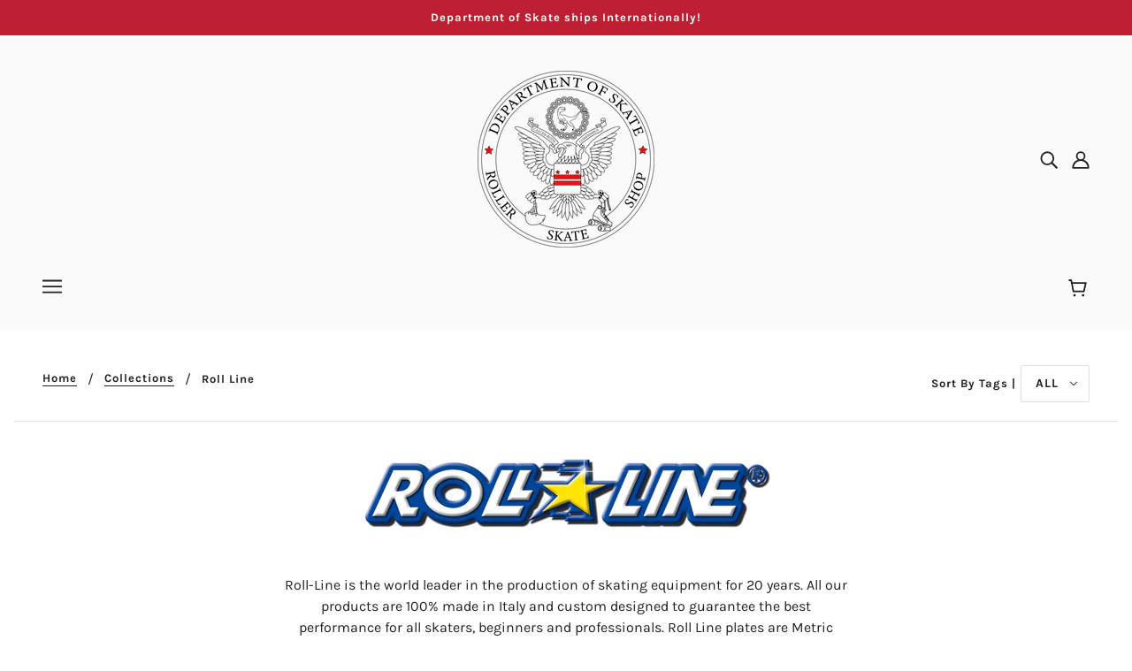

--- FILE ---
content_type: text/html; charset=utf-8
request_url: https://deptofskate.com/es-ca/collections/roll-line
body_size: 49566
content:
<!doctype html>
<html class="no-js" lang="es">
  <head>
  <link rel="stylesheet" href="https://size-charts-relentless.herokuapp.com/css/size-charts-relentless.css" />
<script>
var sizeChartsRelentless = window.sizeChartsRelentless || {};
sizeChartsRelentless.product = null;

sizeChartsRelentless.metafield = {"charts":[{"id":"2","title":"","descriptionTop":"","values":[[""]],"descriptionBottom":"","buttonPlacement":"","conditionsOperator":"","parentSizeChart":""}],"buttonPlacement":"","buttonIcon":"","buttonText":"","buttonSize":"","currentPlan":""};
</script>


    <!-- Blockshop Theme - Version 6.8.0 by Troop Themes - https://troopthemes.com/ -->

    <meta charset="UTF-8">
    <meta http-equiv="X-UA-Compatible" content="IE=edge,chrome=1">
    <meta name="viewport" content="width=device-width, initial-scale=1.0, maximum-scale=5.0">
    
      <meta name="description" content="Roll-Line is the world leader in the production of skating equipment for 20 years. All our products are 100% made in Italy and custom designed to guarantee the best performance for all skaters, beginners and professionals. Roll Line plates are Metric threaded and come with 7mm axles.">
    

    <link rel="preconnect" href="https://cdn.shopify.com" crossorigin>
    <link rel="preconnect" href="https://fonts.shopify.com" crossorigin>
    <link rel="preconnect" href="https://monorail-edge.shopifysvc.com">

    <link rel="preload" href="//deptofskate.com/cdn/shop/t/7/assets/theme--critical.css?v=8534380665909599981642434869" as="style">
    <link rel="preload" href="//deptofskate.com/cdn/shop/t/7/assets/theme--async.css?v=78633914460731636631642434869" as="style">
    <link rel="preload" href="//deptofskate.com/cdn/shop/t/7/assets/lazysizes.min.js?v=153528224177489928921642434849" as="script">
    <link rel="preload" href="//deptofskate.com/cdn/shop/t/7/assets/theme.min.js?v=123404702607601738401642434856" as="script"><link rel="canonical" href="https://deptofskate.com/es-ca/collections/roll-line">
      <link rel="shortcut icon" href="//deptofskate.com/cdn/shop/files/DeptofSkateLogo_32x.png?v=1651036884" type="image/png">
      <link rel="apple-touch-icon" href="//deptofskate.com/cdn/shop/files/DeptofSkateLogo_180x.png?v=1651036884">
    

    


  <meta property="og:type" content="website">
  <meta property="og:title" content="Roll Line">





<meta property="og:url" content="https://deptofskate.com/es-ca/collections/roll-line">
<meta property="og:site_name" content="Department of Skate">
<meta property="og:description" content="Roll-Line is the world leader in the production of skating equipment for 20 years. All our products are 100% made in Italy and custom designed to guarantee the best performance for all skaters, beginners and professionals. Roll Line plates are Metric threaded and come with 7mm axles.">



<meta name="twitter:card" content="summary">
<meta name="twitter:description" content="Roll-Line is the world leader in the production of skating equipment for 20 years. All our products are 100% made in Italy and custom designed to guarantee the best performance for all skaters, beginners and professionals. Roll Line plates are Metric threaded and come with 7mm axles.">


  <meta name="twitter:title" content="Roll Line">

  
    <meta
      property="twitter:image"
      content="https://deptofskate.com/cdn/shop/collections/rollline_logo_480x.jpg?v=1628228056"
    >
  



    
      <title>Roll Line | Department of Skate</title>
    

    <link rel="preload" as="font" href="//deptofskate.com/cdn/fonts/chivo/chivo_n7.4d81c6f06c2ff78ed42169d6ec4aefa6d5cb0ff0.woff2" type="font/woff2" crossorigin>
<link rel="preload" as="font" href="//deptofskate.com/cdn/fonts/karla/karla_n7.4358a847d4875593d69cfc3f8cc0b44c17b3ed03.woff2" type="font/woff2" crossorigin>
<link rel="preload" as="font" href="//deptofskate.com/cdn/fonts/karla/karla_n4.40497e07df527e6a50e58fb17ef1950c72f3e32c.woff2" type="font/woff2" crossorigin>


<style>
  @font-face {
  font-family: Chivo;
  font-weight: 700;
  font-style: normal;
  font-display: swap;
  src: url("//deptofskate.com/cdn/fonts/chivo/chivo_n7.4d81c6f06c2ff78ed42169d6ec4aefa6d5cb0ff0.woff2") format("woff2"),
       url("//deptofskate.com/cdn/fonts/chivo/chivo_n7.a0e879417e089c259360eefc0ac3a3c8ea4e2830.woff") format("woff");
}

@font-face {
  font-family: Chivo;
  font-weight: 400;
  font-style: normal;
  font-display: swap;
  src: url("//deptofskate.com/cdn/fonts/chivo/chivo_n4.059fadbbf52d9f02350103459eb216e4b24c4661.woff2") format("woff2"),
       url("//deptofskate.com/cdn/fonts/chivo/chivo_n4.f2f8fca8b7ff9f510fa7f09ffe5448b3504bccf5.woff") format("woff");
}

@font-face {
  font-family: Karla;
  font-weight: 700;
  font-style: normal;
  font-display: swap;
  src: url("//deptofskate.com/cdn/fonts/karla/karla_n7.4358a847d4875593d69cfc3f8cc0b44c17b3ed03.woff2") format("woff2"),
       url("//deptofskate.com/cdn/fonts/karla/karla_n7.96e322f6d76ce794f25fa29e55d6997c3fb656b6.woff") format("woff");
}

@font-face {
  font-family: Karla;
  font-weight: 800;
  font-style: normal;
  font-display: swap;
  src: url("//deptofskate.com/cdn/fonts/karla/karla_n8.b4b2fb2fd7c9e5cd3f943a09498004ad5459f5e6.woff2") format("woff2"),
       url("//deptofskate.com/cdn/fonts/karla/karla_n8.f6a57bef4fdcaa31fffd290e403b010f69897424.woff") format("woff");
}

@font-face {
  font-family: Karla;
  font-weight: 400;
  font-style: normal;
  font-display: swap;
  src: url("//deptofskate.com/cdn/fonts/karla/karla_n4.40497e07df527e6a50e58fb17ef1950c72f3e32c.woff2") format("woff2"),
       url("//deptofskate.com/cdn/fonts/karla/karla_n4.e9f6f9de321061073c6bfe03c28976ba8ce6ee18.woff") format("woff");
}

@font-face {
  font-family: Karla;
  font-weight: 700;
  font-style: normal;
  font-display: swap;
  src: url("//deptofskate.com/cdn/fonts/karla/karla_n7.4358a847d4875593d69cfc3f8cc0b44c17b3ed03.woff2") format("woff2"),
       url("//deptofskate.com/cdn/fonts/karla/karla_n7.96e322f6d76ce794f25fa29e55d6997c3fb656b6.woff") format("woff");
}

@font-face {
  font-family: Karla;
  font-weight: 400;
  font-style: italic;
  font-display: swap;
  src: url("//deptofskate.com/cdn/fonts/karla/karla_i4.2086039c16bcc3a78a72a2f7b471e3c4a7f873a6.woff2") format("woff2"),
       url("//deptofskate.com/cdn/fonts/karla/karla_i4.7b9f59841a5960c16fa2a897a0716c8ebb183221.woff") format("woff");
}

@font-face {
  font-family: Karla;
  font-weight: 700;
  font-style: italic;
  font-display: swap;
  src: url("//deptofskate.com/cdn/fonts/karla/karla_i7.fe031cd65d6e02906286add4f6dda06afc2615f0.woff2") format("woff2"),
       url("//deptofskate.com/cdn/fonts/karla/karla_i7.816d4949fa7f7d79314595d7003eda5b44e959e3.woff") format("woff");
}

</style>

<style>
  :root {
    --font--section-heading--size: 24px;
    --font--block-heading--size: 18px;
    --font--heading--uppercase: normal;
    --font--paragraph--size: 16px;

    --font--heading--family: Chivo, sans-serif;
    --font--heading--weight: 700;
    --font--heading--normal-weight: 400;
    --font--heading--style: normal;

    --font--accent--family: Karla, sans-serif;
    --font--accent--weight: 700;
    --font--accent--style: normal;
    --font--accent--size: 13px;

    --font--paragraph--family: Karla, sans-serif;
    --font--paragraph--weight: 400;
    --font--paragraph--style: normal;
    --font--bolder-paragraph--weight: 700;

    --image--grabbing-icon: url('//deptofskate.com/cdn/shop/t/7/assets/grabbing.png?v=162995541551579154171642434848');
  }
</style>

    <style>
  :root {
    --image--popup: url('//deptofskate.com/cdn/shopifycloud/storefront/assets/no-image-2048-a2addb12_1200x.gif');

    --color--accent: #bf1f32;
    --color-text: #212121;
    --color-page-bg: #ffffff;
    --color-panel-bg: #f7f7f7;
    --color-badge-bdr: rgba(33, 33, 33, 0.05);
    --color-border: #e0e0e0;
    --color-button: #ffffff;
    --color-button-bg: #212121;
    --color--body--light: #515151;
    --color--alternative: #fff;
    --color-header: #212121;
    --color-header-bg: #fafafa;
    --color-menubar: #212121;
    --color-cart: #212121;
    --color--footer: #212121;
    --bg-color--footer: #f7f7f7;
    --color-slider-caption: #212121;
    --color-slider-caption-bg: #ffffff;
    --color-slider-button: #ffffff;
    --color-slider-button-bg: #212121;
    --color-slider-button-hover-bg: ;
    --color-slider-nav: #212121;
    --color-product-slider-bg: ;
    --color-featured-promo-bg: ;
    --color-social-feed-bg: ;
    --color-tabs-accordions: #e0e0e0;
  }
</style>
    <script>
  var theme = {};
  theme.assets = {};
  theme.classes = {};
  theme.partials = {};
  theme.popup = {};
  theme.settings = {};
  theme.shop = {};
  theme.swatches = {};
  theme.templates = {};
  theme.translations = {};
  theme.urls = {};
  theme.utils = {};

  theme.assets.carousel = '//deptofskate.com/cdn/shop/t/7/assets/owl.carousel.min.js?v=77812001379152862991642434850';
  theme.assets.masonry = '//deptofskate.com/cdn/shop/t/7/assets/masonry.min.js?v=153413113355937702121642434849';
  theme.assets.stylesheet = '//deptofskate.com/cdn/shop/t/7/assets/theme--async.css?v=78633914460731636631642434869';

  theme.popup.enabled = false;
  theme.popup.test_mode = false;
  theme.popup.newsletter_enabled = true;
  theme.popup.social_icons_enabled = true;
  theme.popup.show_image_enabled = '';
  theme.popup.show_image_enabled = theme.popup.show_image_enabled > 0 ? true : false;
  theme.popup.image_link = '';
  theme.popup.seconds_until = 3;
  theme.popup.page_content = '';
  theme.popup.days_until = '7';
  theme.popup.storage_key = 'troop_popup_storage';

  
  

  theme.settings.cart_type = 'drawer';
  theme.shop.money_format = "${{amount}}";
  theme.translations.newsletter_email_blank = 'Email field is blank';
  theme.translations.add_to_cart = 'Add to Cart';
  theme.translations.out_of_stock = 'Out of stock';
  theme.translations.size_chart_label = 'Size chart';
  theme.translations.low_in_stock = {
    one: 'Only 1 item left!',
    other: 'Only 2 items left!'
  };
  theme.urls.cart = '/es-ca/cart';
  theme.urls.collections = '/es-ca/collections';
  theme.urls.product_recommendations = '/es-ca/recommendations/products';
  theme.urls.search = '/es-ca/search';
  theme.urls.shop = 'https://deptofskate.com';
  theme.utils.enable_external_links = true;
  theme.utils.scroll_to_active_item = true

  





  // LazySizes
  window.lazySizesConfig = window.lazySizesConfig || {};
  window.lazySizesConfig.expand = 1200;
  window.lazySizesConfig.loadMode = 3;
  window.lazySizesConfig.ricTimeout = 50;
</script>

    <script>
      function onLoadStylesheet() {
        var link = document.querySelector('link[href="' + theme.assets.stylesheet + '"]');
        link.loaded = true;
        link.dispatchEvent(new Event('load'));
      }
    </script>

    <link href="//deptofskate.com/cdn/shop/t/7/assets/theme--critical.css?v=8534380665909599981642434869" rel="stylesheet" media="all"/>
    <link
      href="//deptofskate.com/cdn/shop/t/7/assets/theme--async.css?v=78633914460731636631642434869"
      rel="stylesheet"
      media="print"
      onload="this.media='all';onLoadStylesheet()"
    >

    <style>

/* Add your theme customizations below */</style>

    <script src="//deptofskate.com/cdn/shop/t/7/assets/lazysizes.min.js?v=153528224177489928921642434849" async="async"></script>
    <script src="//deptofskate.com/cdn/shop/t/7/assets/theme.min.js?v=123404702607601738401642434856" defer="defer"></script>

    

    <script>window.performance && window.performance.mark && window.performance.mark('shopify.content_for_header.start');</script><meta id="shopify-digital-wallet" name="shopify-digital-wallet" content="/56221040803/digital_wallets/dialog">
<meta name="shopify-checkout-api-token" content="3c890c67c355a571d038cb9c55bc4ad7">
<meta id="in-context-paypal-metadata" data-shop-id="56221040803" data-venmo-supported="false" data-environment="production" data-locale="es_ES" data-paypal-v4="true" data-currency="CAD">
<link rel="alternate" type="application/atom+xml" title="Feed" href="/es-ca/collections/roll-line.atom" />
<link rel="next" href="/es-ca/collections/roll-line?page=2">
<link rel="alternate" hreflang="x-default" href="https://deptofskate.com/collections/roll-line">
<link rel="alternate" hreflang="en" href="https://deptofskate.com/collections/roll-line">
<link rel="alternate" hreflang="fr" href="https://deptofskate.com/fr/collections/roll-line">
<link rel="alternate" hreflang="es" href="https://deptofskate.com/es/collections/roll-line">
<link rel="alternate" hreflang="pt" href="https://deptofskate.com/pt/collections/roll-line">
<link rel="alternate" hreflang="ru" href="https://deptofskate.com/ru/collections/roll-line">
<link rel="alternate" hreflang="he" href="https://deptofskate.com/he/collections/roll-line">
<link rel="alternate" hreflang="en-CA" href="https://deptofskate.com/en-ca/collections/roll-line">
<link rel="alternate" hreflang="fr-CA" href="https://deptofskate.com/fr-ca/collections/roll-line">
<link rel="alternate" hreflang="es-CA" href="https://deptofskate.com/es-ca/collections/roll-line">
<link rel="alternate" hreflang="pt-CA" href="https://deptofskate.com/pt-ca/collections/roll-line">
<link rel="alternate" hreflang="ru-CA" href="https://deptofskate.com/ru-ca/collections/roll-line">
<link rel="alternate" hreflang="he-CA" href="https://deptofskate.com/he-ca/collections/roll-line">
<link rel="alternate" type="application/json+oembed" href="https://deptofskate.com/es-ca/collections/roll-line.oembed">
<script async="async" src="/checkouts/internal/preloads.js?locale=es-CA"></script>
<link rel="preconnect" href="https://shop.app" crossorigin="anonymous">
<script async="async" src="https://shop.app/checkouts/internal/preloads.js?locale=es-CA&shop_id=56221040803" crossorigin="anonymous"></script>
<script id="apple-pay-shop-capabilities" type="application/json">{"shopId":56221040803,"countryCode":"US","currencyCode":"CAD","merchantCapabilities":["supports3DS"],"merchantId":"gid:\/\/shopify\/Shop\/56221040803","merchantName":"Department of Skate","requiredBillingContactFields":["postalAddress","email","phone"],"requiredShippingContactFields":["postalAddress","email","phone"],"shippingType":"shipping","supportedNetworks":["visa","masterCard","amex","discover","elo","jcb"],"total":{"type":"pending","label":"Department of Skate","amount":"1.00"},"shopifyPaymentsEnabled":true,"supportsSubscriptions":true}</script>
<script id="shopify-features" type="application/json">{"accessToken":"3c890c67c355a571d038cb9c55bc4ad7","betas":["rich-media-storefront-analytics"],"domain":"deptofskate.com","predictiveSearch":true,"shopId":56221040803,"locale":"es"}</script>
<script>var Shopify = Shopify || {};
Shopify.shop = "department-of-skate.myshopify.com";
Shopify.locale = "es";
Shopify.currency = {"active":"CAD","rate":"1.40397845"};
Shopify.country = "CA";
Shopify.theme = {"name":"Blockshop with Installments message","id":128675610787,"schema_name":"Blockshop","schema_version":"6.8.0","theme_store_id":606,"role":"main"};
Shopify.theme.handle = "null";
Shopify.theme.style = {"id":null,"handle":null};
Shopify.cdnHost = "deptofskate.com/cdn";
Shopify.routes = Shopify.routes || {};
Shopify.routes.root = "/es-ca/";</script>
<script type="module">!function(o){(o.Shopify=o.Shopify||{}).modules=!0}(window);</script>
<script>!function(o){function n(){var o=[];function n(){o.push(Array.prototype.slice.apply(arguments))}return n.q=o,n}var t=o.Shopify=o.Shopify||{};t.loadFeatures=n(),t.autoloadFeatures=n()}(window);</script>
<script>
  window.ShopifyPay = window.ShopifyPay || {};
  window.ShopifyPay.apiHost = "shop.app\/pay";
  window.ShopifyPay.redirectState = null;
</script>
<script id="shop-js-analytics" type="application/json">{"pageType":"collection"}</script>
<script defer="defer" async type="module" src="//deptofskate.com/cdn/shopifycloud/shop-js/modules/v2/client.init-shop-cart-sync_-aut3ZVe.es.esm.js"></script>
<script defer="defer" async type="module" src="//deptofskate.com/cdn/shopifycloud/shop-js/modules/v2/chunk.common_jR-HGkUL.esm.js"></script>
<script type="module">
  await import("//deptofskate.com/cdn/shopifycloud/shop-js/modules/v2/client.init-shop-cart-sync_-aut3ZVe.es.esm.js");
await import("//deptofskate.com/cdn/shopifycloud/shop-js/modules/v2/chunk.common_jR-HGkUL.esm.js");

  window.Shopify.SignInWithShop?.initShopCartSync?.({"fedCMEnabled":true,"windoidEnabled":true});

</script>
<script>
  window.Shopify = window.Shopify || {};
  if (!window.Shopify.featureAssets) window.Shopify.featureAssets = {};
  window.Shopify.featureAssets['shop-js'] = {"shop-cart-sync":["modules/v2/client.shop-cart-sync_BAYdngfT.es.esm.js","modules/v2/chunk.common_jR-HGkUL.esm.js"],"init-fed-cm":["modules/v2/client.init-fed-cm_C1KIrACA.es.esm.js","modules/v2/chunk.common_jR-HGkUL.esm.js"],"shop-button":["modules/v2/client.shop-button_nPJqyawu.es.esm.js","modules/v2/chunk.common_jR-HGkUL.esm.js"],"init-windoid":["modules/v2/client.init-windoid_BBN3UDv3.es.esm.js","modules/v2/chunk.common_jR-HGkUL.esm.js"],"shop-cash-offers":["modules/v2/client.shop-cash-offers_DHr6BHOX.es.esm.js","modules/v2/chunk.common_jR-HGkUL.esm.js","modules/v2/chunk.modal_K_-4b6jm.esm.js"],"shop-toast-manager":["modules/v2/client.shop-toast-manager_DsmMrndK.es.esm.js","modules/v2/chunk.common_jR-HGkUL.esm.js"],"init-shop-email-lookup-coordinator":["modules/v2/client.init-shop-email-lookup-coordinator_CqHiorcR.es.esm.js","modules/v2/chunk.common_jR-HGkUL.esm.js"],"pay-button":["modules/v2/client.pay-button_CyYMAtLe.es.esm.js","modules/v2/chunk.common_jR-HGkUL.esm.js"],"avatar":["modules/v2/client.avatar_BTnouDA3.es.esm.js"],"init-shop-cart-sync":["modules/v2/client.init-shop-cart-sync_-aut3ZVe.es.esm.js","modules/v2/chunk.common_jR-HGkUL.esm.js"],"shop-login-button":["modules/v2/client.shop-login-button_CkV-3QmP.es.esm.js","modules/v2/chunk.common_jR-HGkUL.esm.js","modules/v2/chunk.modal_K_-4b6jm.esm.js"],"init-customer-accounts-sign-up":["modules/v2/client.init-customer-accounts-sign-up_OVpxiKuf.es.esm.js","modules/v2/client.shop-login-button_CkV-3QmP.es.esm.js","modules/v2/chunk.common_jR-HGkUL.esm.js","modules/v2/chunk.modal_K_-4b6jm.esm.js"],"init-shop-for-new-customer-accounts":["modules/v2/client.init-shop-for-new-customer-accounts_B3-6tUHj.es.esm.js","modules/v2/client.shop-login-button_CkV-3QmP.es.esm.js","modules/v2/chunk.common_jR-HGkUL.esm.js","modules/v2/chunk.modal_K_-4b6jm.esm.js"],"init-customer-accounts":["modules/v2/client.init-customer-accounts_DAvreLqn.es.esm.js","modules/v2/client.shop-login-button_CkV-3QmP.es.esm.js","modules/v2/chunk.common_jR-HGkUL.esm.js","modules/v2/chunk.modal_K_-4b6jm.esm.js"],"shop-follow-button":["modules/v2/client.shop-follow-button_D-yP9CCa.es.esm.js","modules/v2/chunk.common_jR-HGkUL.esm.js","modules/v2/chunk.modal_K_-4b6jm.esm.js"],"lead-capture":["modules/v2/client.lead-capture_cgi9rykO.es.esm.js","modules/v2/chunk.common_jR-HGkUL.esm.js","modules/v2/chunk.modal_K_-4b6jm.esm.js"],"checkout-modal":["modules/v2/client.checkout-modal_CNOx8cMi.es.esm.js","modules/v2/chunk.common_jR-HGkUL.esm.js","modules/v2/chunk.modal_K_-4b6jm.esm.js"],"shop-login":["modules/v2/client.shop-login_B0Pz78O1.es.esm.js","modules/v2/chunk.common_jR-HGkUL.esm.js","modules/v2/chunk.modal_K_-4b6jm.esm.js"],"payment-terms":["modules/v2/client.payment-terms_DHTqhmPP.es.esm.js","modules/v2/chunk.common_jR-HGkUL.esm.js","modules/v2/chunk.modal_K_-4b6jm.esm.js"]};
</script>
<script>(function() {
  var isLoaded = false;
  function asyncLoad() {
    if (isLoaded) return;
    isLoaded = true;
    var urls = ["https:\/\/instafeed.nfcube.com\/cdn\/13f0313178953efcf04bc283dc689e7c.js?shop=department-of-skate.myshopify.com","https:\/\/cdn.shopify.com\/s\/files\/1\/0562\/2104\/0803\/t\/7\/assets\/globo.options.init.js?v=1643936097\u0026shop=department-of-skate.myshopify.com"];
    for (var i = 0; i < urls.length; i++) {
      var s = document.createElement('script');
      s.type = 'text/javascript';
      s.async = true;
      s.src = urls[i];
      var x = document.getElementsByTagName('script')[0];
      x.parentNode.insertBefore(s, x);
    }
  };
  if(window.attachEvent) {
    window.attachEvent('onload', asyncLoad);
  } else {
    window.addEventListener('load', asyncLoad, false);
  }
})();</script>
<script id="__st">var __st={"a":56221040803,"offset":-18000,"reqid":"f5a3b381-73bc-423f-912e-0630ca40b3fb-1768945844","pageurl":"deptofskate.com\/es-ca\/collections\/roll-line","u":"935f36e95994","p":"collection","rtyp":"collection","rid":275678101667};</script>
<script>window.ShopifyPaypalV4VisibilityTracking = true;</script>
<script id="captcha-bootstrap">!function(){'use strict';const t='contact',e='account',n='new_comment',o=[[t,t],['blogs',n],['comments',n],[t,'customer']],c=[[e,'customer_login'],[e,'guest_login'],[e,'recover_customer_password'],[e,'create_customer']],r=t=>t.map((([t,e])=>`form[action*='/${t}']:not([data-nocaptcha='true']) input[name='form_type'][value='${e}']`)).join(','),a=t=>()=>t?[...document.querySelectorAll(t)].map((t=>t.form)):[];function s(){const t=[...o],e=r(t);return a(e)}const i='password',u='form_key',d=['recaptcha-v3-token','g-recaptcha-response','h-captcha-response',i],f=()=>{try{return window.sessionStorage}catch{return}},m='__shopify_v',_=t=>t.elements[u];function p(t,e,n=!1){try{const o=window.sessionStorage,c=JSON.parse(o.getItem(e)),{data:r}=function(t){const{data:e,action:n}=t;return t[m]||n?{data:e,action:n}:{data:t,action:n}}(c);for(const[e,n]of Object.entries(r))t.elements[e]&&(t.elements[e].value=n);n&&o.removeItem(e)}catch(o){console.error('form repopulation failed',{error:o})}}const l='form_type',E='cptcha';function T(t){t.dataset[E]=!0}const w=window,h=w.document,L='Shopify',v='ce_forms',y='captcha';let A=!1;((t,e)=>{const n=(g='f06e6c50-85a8-45c8-87d0-21a2b65856fe',I='https://cdn.shopify.com/shopifycloud/storefront-forms-hcaptcha/ce_storefront_forms_captcha_hcaptcha.v1.5.2.iife.js',D={infoText:'Protegido por hCaptcha',privacyText:'Privacidad',termsText:'Términos'},(t,e,n)=>{const o=w[L][v],c=o.bindForm;if(c)return c(t,g,e,D).then(n);var r;o.q.push([[t,g,e,D],n]),r=I,A||(h.body.append(Object.assign(h.createElement('script'),{id:'captcha-provider',async:!0,src:r})),A=!0)});var g,I,D;w[L]=w[L]||{},w[L][v]=w[L][v]||{},w[L][v].q=[],w[L][y]=w[L][y]||{},w[L][y].protect=function(t,e){n(t,void 0,e),T(t)},Object.freeze(w[L][y]),function(t,e,n,w,h,L){const[v,y,A,g]=function(t,e,n){const i=e?o:[],u=t?c:[],d=[...i,...u],f=r(d),m=r(i),_=r(d.filter((([t,e])=>n.includes(e))));return[a(f),a(m),a(_),s()]}(w,h,L),I=t=>{const e=t.target;return e instanceof HTMLFormElement?e:e&&e.form},D=t=>v().includes(t);t.addEventListener('submit',(t=>{const e=I(t);if(!e)return;const n=D(e)&&!e.dataset.hcaptchaBound&&!e.dataset.recaptchaBound,o=_(e),c=g().includes(e)&&(!o||!o.value);(n||c)&&t.preventDefault(),c&&!n&&(function(t){try{if(!f())return;!function(t){const e=f();if(!e)return;const n=_(t);if(!n)return;const o=n.value;o&&e.removeItem(o)}(t);const e=Array.from(Array(32),(()=>Math.random().toString(36)[2])).join('');!function(t,e){_(t)||t.append(Object.assign(document.createElement('input'),{type:'hidden',name:u})),t.elements[u].value=e}(t,e),function(t,e){const n=f();if(!n)return;const o=[...t.querySelectorAll(`input[type='${i}']`)].map((({name:t})=>t)),c=[...d,...o],r={};for(const[a,s]of new FormData(t).entries())c.includes(a)||(r[a]=s);n.setItem(e,JSON.stringify({[m]:1,action:t.action,data:r}))}(t,e)}catch(e){console.error('failed to persist form',e)}}(e),e.submit())}));const S=(t,e)=>{t&&!t.dataset[E]&&(n(t,e.some((e=>e===t))),T(t))};for(const o of['focusin','change'])t.addEventListener(o,(t=>{const e=I(t);D(e)&&S(e,y())}));const B=e.get('form_key'),M=e.get(l),P=B&&M;t.addEventListener('DOMContentLoaded',(()=>{const t=y();if(P)for(const e of t)e.elements[l].value===M&&p(e,B);[...new Set([...A(),...v().filter((t=>'true'===t.dataset.shopifyCaptcha))])].forEach((e=>S(e,t)))}))}(h,new URLSearchParams(w.location.search),n,t,e,['guest_login'])})(!0,!0)}();</script>
<script integrity="sha256-4kQ18oKyAcykRKYeNunJcIwy7WH5gtpwJnB7kiuLZ1E=" data-source-attribution="shopify.loadfeatures" defer="defer" src="//deptofskate.com/cdn/shopifycloud/storefront/assets/storefront/load_feature-a0a9edcb.js" crossorigin="anonymous"></script>
<script crossorigin="anonymous" defer="defer" src="//deptofskate.com/cdn/shopifycloud/storefront/assets/shopify_pay/storefront-65b4c6d7.js?v=20250812"></script>
<script data-source-attribution="shopify.dynamic_checkout.dynamic.init">var Shopify=Shopify||{};Shopify.PaymentButton=Shopify.PaymentButton||{isStorefrontPortableWallets:!0,init:function(){window.Shopify.PaymentButton.init=function(){};var t=document.createElement("script");t.src="https://deptofskate.com/cdn/shopifycloud/portable-wallets/latest/portable-wallets.es.js",t.type="module",document.head.appendChild(t)}};
</script>
<script data-source-attribution="shopify.dynamic_checkout.buyer_consent">
  function portableWalletsHideBuyerConsent(e){var t=document.getElementById("shopify-buyer-consent"),n=document.getElementById("shopify-subscription-policy-button");t&&n&&(t.classList.add("hidden"),t.setAttribute("aria-hidden","true"),n.removeEventListener("click",e))}function portableWalletsShowBuyerConsent(e){var t=document.getElementById("shopify-buyer-consent"),n=document.getElementById("shopify-subscription-policy-button");t&&n&&(t.classList.remove("hidden"),t.removeAttribute("aria-hidden"),n.addEventListener("click",e))}window.Shopify?.PaymentButton&&(window.Shopify.PaymentButton.hideBuyerConsent=portableWalletsHideBuyerConsent,window.Shopify.PaymentButton.showBuyerConsent=portableWalletsShowBuyerConsent);
</script>
<script data-source-attribution="shopify.dynamic_checkout.cart.bootstrap">document.addEventListener("DOMContentLoaded",(function(){function t(){return document.querySelector("shopify-accelerated-checkout-cart, shopify-accelerated-checkout")}if(t())Shopify.PaymentButton.init();else{new MutationObserver((function(e,n){t()&&(Shopify.PaymentButton.init(),n.disconnect())})).observe(document.body,{childList:!0,subtree:!0})}}));
</script>
<link id="shopify-accelerated-checkout-styles" rel="stylesheet" media="screen" href="https://deptofskate.com/cdn/shopifycloud/portable-wallets/latest/accelerated-checkout-backwards-compat.css" crossorigin="anonymous">
<style id="shopify-accelerated-checkout-cart">
        #shopify-buyer-consent {
  margin-top: 1em;
  display: inline-block;
  width: 100%;
}

#shopify-buyer-consent.hidden {
  display: none;
}

#shopify-subscription-policy-button {
  background: none;
  border: none;
  padding: 0;
  text-decoration: underline;
  font-size: inherit;
  cursor: pointer;
}

#shopify-subscription-policy-button::before {
  box-shadow: none;
}

      </style>

<script>window.performance && window.performance.mark && window.performance.mark('shopify.content_for_header.end');</script>
  <link href="//deptofskate.com/cdn/shop/t/7/assets/shopstorm-apps.scss.css?v=78144829907206888501642434869" rel="stylesheet" type="text/css" media="all" />
  <script async src="https://app-cdn.productcustomizer.com/assets/storefront/product-customizer-v2-7a947db4b8ccdea29d3c7ba133b8b0772622fea3a73b473997357e4d12e8aa8e.js?shop=department-of-skate.myshopify.com" type="text/javascript"></script>
<meta property="og:image" content="https://cdn.shopify.com/s/files/1/0562/2104/0803/collections/rollline_logo.jpg?v=1628228056" />
<meta property="og:image:secure_url" content="https://cdn.shopify.com/s/files/1/0562/2104/0803/collections/rollline_logo.jpg?v=1628228056" />
<meta property="og:image:width" content="1500" />
<meta property="og:image:height" content="352" />
<meta property="og:image:alt" content="Roll Line" />
<link href="https://monorail-edge.shopifysvc.com" rel="dns-prefetch">
<script>(function(){if ("sendBeacon" in navigator && "performance" in window) {try {var session_token_from_headers = performance.getEntriesByType('navigation')[0].serverTiming.find(x => x.name == '_s').description;} catch {var session_token_from_headers = undefined;}var session_cookie_matches = document.cookie.match(/_shopify_s=([^;]*)/);var session_token_from_cookie = session_cookie_matches && session_cookie_matches.length === 2 ? session_cookie_matches[1] : "";var session_token = session_token_from_headers || session_token_from_cookie || "";function handle_abandonment_event(e) {var entries = performance.getEntries().filter(function(entry) {return /monorail-edge.shopifysvc.com/.test(entry.name);});if (!window.abandonment_tracked && entries.length === 0) {window.abandonment_tracked = true;var currentMs = Date.now();var navigation_start = performance.timing.navigationStart;var payload = {shop_id: 56221040803,url: window.location.href,navigation_start,duration: currentMs - navigation_start,session_token,page_type: "collection"};window.navigator.sendBeacon("https://monorail-edge.shopifysvc.com/v1/produce", JSON.stringify({schema_id: "online_store_buyer_site_abandonment/1.1",payload: payload,metadata: {event_created_at_ms: currentMs,event_sent_at_ms: currentMs}}));}}window.addEventListener('pagehide', handle_abandonment_event);}}());</script>
<script id="web-pixels-manager-setup">(function e(e,d,r,n,o){if(void 0===o&&(o={}),!Boolean(null===(a=null===(i=window.Shopify)||void 0===i?void 0:i.analytics)||void 0===a?void 0:a.replayQueue)){var i,a;window.Shopify=window.Shopify||{};var t=window.Shopify;t.analytics=t.analytics||{};var s=t.analytics;s.replayQueue=[],s.publish=function(e,d,r){return s.replayQueue.push([e,d,r]),!0};try{self.performance.mark("wpm:start")}catch(e){}var l=function(){var e={modern:/Edge?\/(1{2}[4-9]|1[2-9]\d|[2-9]\d{2}|\d{4,})\.\d+(\.\d+|)|Firefox\/(1{2}[4-9]|1[2-9]\d|[2-9]\d{2}|\d{4,})\.\d+(\.\d+|)|Chrom(ium|e)\/(9{2}|\d{3,})\.\d+(\.\d+|)|(Maci|X1{2}).+ Version\/(15\.\d+|(1[6-9]|[2-9]\d|\d{3,})\.\d+)([,.]\d+|)( \(\w+\)|)( Mobile\/\w+|) Safari\/|Chrome.+OPR\/(9{2}|\d{3,})\.\d+\.\d+|(CPU[ +]OS|iPhone[ +]OS|CPU[ +]iPhone|CPU IPhone OS|CPU iPad OS)[ +]+(15[._]\d+|(1[6-9]|[2-9]\d|\d{3,})[._]\d+)([._]\d+|)|Android:?[ /-](13[3-9]|1[4-9]\d|[2-9]\d{2}|\d{4,})(\.\d+|)(\.\d+|)|Android.+Firefox\/(13[5-9]|1[4-9]\d|[2-9]\d{2}|\d{4,})\.\d+(\.\d+|)|Android.+Chrom(ium|e)\/(13[3-9]|1[4-9]\d|[2-9]\d{2}|\d{4,})\.\d+(\.\d+|)|SamsungBrowser\/([2-9]\d|\d{3,})\.\d+/,legacy:/Edge?\/(1[6-9]|[2-9]\d|\d{3,})\.\d+(\.\d+|)|Firefox\/(5[4-9]|[6-9]\d|\d{3,})\.\d+(\.\d+|)|Chrom(ium|e)\/(5[1-9]|[6-9]\d|\d{3,})\.\d+(\.\d+|)([\d.]+$|.*Safari\/(?![\d.]+ Edge\/[\d.]+$))|(Maci|X1{2}).+ Version\/(10\.\d+|(1[1-9]|[2-9]\d|\d{3,})\.\d+)([,.]\d+|)( \(\w+\)|)( Mobile\/\w+|) Safari\/|Chrome.+OPR\/(3[89]|[4-9]\d|\d{3,})\.\d+\.\d+|(CPU[ +]OS|iPhone[ +]OS|CPU[ +]iPhone|CPU IPhone OS|CPU iPad OS)[ +]+(10[._]\d+|(1[1-9]|[2-9]\d|\d{3,})[._]\d+)([._]\d+|)|Android:?[ /-](13[3-9]|1[4-9]\d|[2-9]\d{2}|\d{4,})(\.\d+|)(\.\d+|)|Mobile Safari.+OPR\/([89]\d|\d{3,})\.\d+\.\d+|Android.+Firefox\/(13[5-9]|1[4-9]\d|[2-9]\d{2}|\d{4,})\.\d+(\.\d+|)|Android.+Chrom(ium|e)\/(13[3-9]|1[4-9]\d|[2-9]\d{2}|\d{4,})\.\d+(\.\d+|)|Android.+(UC? ?Browser|UCWEB|U3)[ /]?(15\.([5-9]|\d{2,})|(1[6-9]|[2-9]\d|\d{3,})\.\d+)\.\d+|SamsungBrowser\/(5\.\d+|([6-9]|\d{2,})\.\d+)|Android.+MQ{2}Browser\/(14(\.(9|\d{2,})|)|(1[5-9]|[2-9]\d|\d{3,})(\.\d+|))(\.\d+|)|K[Aa][Ii]OS\/(3\.\d+|([4-9]|\d{2,})\.\d+)(\.\d+|)/},d=e.modern,r=e.legacy,n=navigator.userAgent;return n.match(d)?"modern":n.match(r)?"legacy":"unknown"}(),u="modern"===l?"modern":"legacy",c=(null!=n?n:{modern:"",legacy:""})[u],f=function(e){return[e.baseUrl,"/wpm","/b",e.hashVersion,"modern"===e.buildTarget?"m":"l",".js"].join("")}({baseUrl:d,hashVersion:r,buildTarget:u}),m=function(e){var d=e.version,r=e.bundleTarget,n=e.surface,o=e.pageUrl,i=e.monorailEndpoint;return{emit:function(e){var a=e.status,t=e.errorMsg,s=(new Date).getTime(),l=JSON.stringify({metadata:{event_sent_at_ms:s},events:[{schema_id:"web_pixels_manager_load/3.1",payload:{version:d,bundle_target:r,page_url:o,status:a,surface:n,error_msg:t},metadata:{event_created_at_ms:s}}]});if(!i)return console&&console.warn&&console.warn("[Web Pixels Manager] No Monorail endpoint provided, skipping logging."),!1;try{return self.navigator.sendBeacon.bind(self.navigator)(i,l)}catch(e){}var u=new XMLHttpRequest;try{return u.open("POST",i,!0),u.setRequestHeader("Content-Type","text/plain"),u.send(l),!0}catch(e){return console&&console.warn&&console.warn("[Web Pixels Manager] Got an unhandled error while logging to Monorail."),!1}}}}({version:r,bundleTarget:l,surface:e.surface,pageUrl:self.location.href,monorailEndpoint:e.monorailEndpoint});try{o.browserTarget=l,function(e){var d=e.src,r=e.async,n=void 0===r||r,o=e.onload,i=e.onerror,a=e.sri,t=e.scriptDataAttributes,s=void 0===t?{}:t,l=document.createElement("script"),u=document.querySelector("head"),c=document.querySelector("body");if(l.async=n,l.src=d,a&&(l.integrity=a,l.crossOrigin="anonymous"),s)for(var f in s)if(Object.prototype.hasOwnProperty.call(s,f))try{l.dataset[f]=s[f]}catch(e){}if(o&&l.addEventListener("load",o),i&&l.addEventListener("error",i),u)u.appendChild(l);else{if(!c)throw new Error("Did not find a head or body element to append the script");c.appendChild(l)}}({src:f,async:!0,onload:function(){if(!function(){var e,d;return Boolean(null===(d=null===(e=window.Shopify)||void 0===e?void 0:e.analytics)||void 0===d?void 0:d.initialized)}()){var d=window.webPixelsManager.init(e)||void 0;if(d){var r=window.Shopify.analytics;r.replayQueue.forEach((function(e){var r=e[0],n=e[1],o=e[2];d.publishCustomEvent(r,n,o)})),r.replayQueue=[],r.publish=d.publishCustomEvent,r.visitor=d.visitor,r.initialized=!0}}},onerror:function(){return m.emit({status:"failed",errorMsg:"".concat(f," has failed to load")})},sri:function(e){var d=/^sha384-[A-Za-z0-9+/=]+$/;return"string"==typeof e&&d.test(e)}(c)?c:"",scriptDataAttributes:o}),m.emit({status:"loading"})}catch(e){m.emit({status:"failed",errorMsg:(null==e?void 0:e.message)||"Unknown error"})}}})({shopId: 56221040803,storefrontBaseUrl: "https://deptofskate.com",extensionsBaseUrl: "https://extensions.shopifycdn.com/cdn/shopifycloud/web-pixels-manager",monorailEndpoint: "https://monorail-edge.shopifysvc.com/unstable/produce_batch",surface: "storefront-renderer",enabledBetaFlags: ["2dca8a86"],webPixelsConfigList: [{"id":"shopify-app-pixel","configuration":"{}","eventPayloadVersion":"v1","runtimeContext":"STRICT","scriptVersion":"0450","apiClientId":"shopify-pixel","type":"APP","privacyPurposes":["ANALYTICS","MARKETING"]},{"id":"shopify-custom-pixel","eventPayloadVersion":"v1","runtimeContext":"LAX","scriptVersion":"0450","apiClientId":"shopify-pixel","type":"CUSTOM","privacyPurposes":["ANALYTICS","MARKETING"]}],isMerchantRequest: false,initData: {"shop":{"name":"Department of Skate","paymentSettings":{"currencyCode":"USD"},"myshopifyDomain":"department-of-skate.myshopify.com","countryCode":"US","storefrontUrl":"https:\/\/deptofskate.com\/es-ca"},"customer":null,"cart":null,"checkout":null,"productVariants":[],"purchasingCompany":null},},"https://deptofskate.com/cdn","fcfee988w5aeb613cpc8e4bc33m6693e112",{"modern":"","legacy":""},{"shopId":"56221040803","storefrontBaseUrl":"https:\/\/deptofskate.com","extensionBaseUrl":"https:\/\/extensions.shopifycdn.com\/cdn\/shopifycloud\/web-pixels-manager","surface":"storefront-renderer","enabledBetaFlags":"[\"2dca8a86\"]","isMerchantRequest":"false","hashVersion":"fcfee988w5aeb613cpc8e4bc33m6693e112","publish":"custom","events":"[[\"page_viewed\",{}],[\"collection_viewed\",{\"collection\":{\"id\":\"275678101667\",\"title\":\"Roll Line\",\"productVariants\":[{\"price\":{\"amount\":45.0,\"currencyCode\":\"CAD\"},\"product\":{\"title\":\"Roll Line Standard Colored Trucks\",\"vendor\":\"Roll Line\",\"id\":\"7488115441827\",\"untranslatedTitle\":\"Roll Line Standard Colored Trucks\",\"url\":\"\/es-ca\/products\/truck-color\",\"type\":\"Parts\"},\"id\":\"42188710609059\",\"image\":{\"src\":\"\/\/deptofskate.com\/cdn\/shop\/products\/RollLineStandardTruck-RED2.jpg?v=1644132543\"},\"sku\":\"RLL-PRT-CTR-RED\",\"title\":\"Red\",\"untranslatedTitle\":\"Red\"},{\"price\":{\"amount\":836.0,\"currencyCode\":\"CAD\"},\"product\":{\"title\":\"Roll Line Matrix (Steel)\",\"vendor\":\"Roll Line\",\"id\":\"7320017993891\",\"untranslatedTitle\":\"Roll Line Matrix (Steel)\",\"url\":\"\/es-ca\/products\/roll_line_matrix_steel\",\"type\":\"Plates\"},\"id\":\"41631058526371\",\"image\":{\"src\":\"\/\/deptofskate.com\/cdn\/shop\/products\/RollLinePlateMatrixsteel-2.jpg?v=1633482992\"},\"sku\":\"RLL-PLT-MXS-140\",\"title\":\"140\",\"untranslatedTitle\":\"140\"},{\"price\":{\"amount\":639.0,\"currencyCode\":\"CAD\"},\"product\":{\"title\":\"Roll Line Energy (Steel)\",\"vendor\":\"Roll Line\",\"id\":\"7320017764515\",\"untranslatedTitle\":\"Roll Line Energy (Steel)\",\"url\":\"\/es-ca\/products\/roll_line_energy_steel\",\"type\":\"Plates\"},\"id\":\"41631056789667\",\"image\":{\"src\":\"\/\/deptofskate.com\/cdn\/shop\/products\/RollLinePlateEnergysteel-2.jpg?v=1634760999\"},\"sku\":\"RLL-PLT-NRS-130\",\"title\":\"130\",\"untranslatedTitle\":\"130\"},{\"price\":{\"amount\":639.0,\"currencyCode\":\"CAD\"},\"product\":{\"title\":\"Roll Line Mistral\",\"vendor\":\"Roll Line\",\"id\":\"7320017305763\",\"untranslatedTitle\":\"Roll Line Mistral\",\"url\":\"\/es-ca\/products\/roll_line_mistral\",\"type\":\"Plates\"},\"id\":\"41631056003235\",\"image\":{\"src\":\"\/\/deptofskate.com\/cdn\/shop\/products\/RollLinePlateMistral-2.jpg?v=1633482978\"},\"sku\":\"RLL-PLT-MST-120\",\"title\":\"120\",\"untranslatedTitle\":\"120\"},{\"price\":{\"amount\":429.0,\"currencyCode\":\"CAD\"},\"product\":{\"title\":\"Roll Line Variant C\",\"vendor\":\"Roll Line\",\"id\":\"7320017207459\",\"untranslatedTitle\":\"Roll Line Variant C\",\"url\":\"\/es-ca\/products\/roll_line_variant_c\",\"type\":\"Plates\"},\"id\":\"41631055085731\",\"image\":{\"src\":\"\/\/deptofskate.com\/cdn\/shop\/products\/Roll-Line_VARIANT-C.jpg?v=1634245754\"},\"sku\":\"RLL-PLT-VRC-90\",\"title\":\"90\",\"untranslatedTitle\":\"90\"},{\"price\":{\"amount\":330.0,\"currencyCode\":\"CAD\"},\"product\":{\"title\":\"Roll Line Variant M\",\"vendor\":\"Roll Line\",\"id\":\"7320017109155\",\"untranslatedTitle\":\"Roll Line Variant M\",\"url\":\"\/es-ca\/products\/roll_line_variant_m\",\"type\":\"Plates\"},\"id\":\"41631054168227\",\"image\":{\"src\":\"\/\/deptofskate.com\/cdn\/shop\/products\/RollLinePlateVariantM-2.jpg?v=1633482969\"},\"sku\":\"RLL-PLT-VRM-90\",\"title\":\"90\",\"untranslatedTitle\":\"90\"},{\"price\":{\"amount\":555.0,\"currencyCode\":\"CAD\"},\"product\":{\"title\":\"Roll Line Spin\",\"vendor\":\"Roll Line\",\"id\":\"7320016945315\",\"untranslatedTitle\":\"Roll Line Spin\",\"url\":\"\/es-ca\/products\/roll_line_spin\",\"type\":\"Plates\"},\"id\":\"41631053578403\",\"image\":{\"src\":\"\/\/deptofskate.com\/cdn\/shop\/products\/roll_line_SPIN_no_logo.jpg?v=1633482966\"},\"sku\":\"RLL-PLT-SPN-120\",\"title\":\"120\",\"untranslatedTitle\":\"120\"},{\"price\":{\"amount\":485.0,\"currencyCode\":\"CAD\"},\"product\":{\"title\":\"Roll Line Giotto\",\"vendor\":\"Roll Line\",\"id\":\"7320016847011\",\"untranslatedTitle\":\"Roll Line Giotto\",\"url\":\"\/es-ca\/products\/roll_line_giotto\",\"type\":\"Plates\"},\"id\":\"41631053283491\",\"image\":{\"src\":\"\/\/deptofskate.com\/cdn\/shop\/products\/GIOTTO.jpg?v=1634240958\"},\"sku\":\"RLL-PLT-GIO-120\",\"title\":\"120\",\"untranslatedTitle\":\"120\"},{\"price\":{\"amount\":429.0,\"currencyCode\":\"CAD\"},\"product\":{\"title\":\"Roll Line Saturno\",\"vendor\":\"Roll Line\",\"id\":\"7320016715939\",\"untranslatedTitle\":\"Roll Line Saturno\",\"url\":\"\/es-ca\/products\/roll_line_saturno\",\"type\":\"Plates\"},\"id\":\"41631052759203\",\"image\":{\"src\":\"\/\/deptofskate.com\/cdn\/shop\/products\/RollLinePlateSaturno-2.jpg?v=1633722825\"},\"sku\":\"RLL-PLT-SAT-100\",\"title\":\"100\",\"untranslatedTitle\":\"100\"},{\"price\":{\"amount\":759.0,\"currencyCode\":\"CAD\"},\"product\":{\"title\":\"Roll Line Dance\",\"vendor\":\"Roll Line\",\"id\":\"7320016650403\",\"untranslatedTitle\":\"Roll Line Dance\",\"url\":\"\/es-ca\/products\/roll_line_dance\",\"type\":\"Plates\"},\"id\":\"41631052398755\",\"image\":{\"src\":\"\/\/deptofskate.com\/cdn\/shop\/products\/RL_dance.jpg?v=1633721575\"},\"sku\":\"RLL-PLT-DNC-130\",\"title\":\"130\",\"untranslatedTitle\":\"130\"},{\"price\":{\"amount\":359.0,\"currencyCode\":\"CAD\"},\"product\":{\"title\":\"Roll Line Blaster\",\"vendor\":\"Roll Line\",\"id\":\"7320016388259\",\"untranslatedTitle\":\"Roll Line Blaster\",\"url\":\"\/es-ca\/products\/roll_line_blaster\",\"type\":\"Plates\"},\"id\":\"41631050924195\",\"image\":{\"src\":\"\/\/deptofskate.com\/cdn\/shop\/products\/roll-line-blaster-8mm-roller-derby-platesset.png?v=1644047834\"},\"sku\":\"RLL-PLT-BLS-130\",\"title\":\"130\",\"untranslatedTitle\":\"130\"},{\"price\":{\"amount\":1257.0,\"currencyCode\":\"CAD\"},\"product\":{\"title\":\"Roll Line Evo\",\"vendor\":\"Roll Line\",\"id\":\"7320016289955\",\"untranslatedTitle\":\"Roll Line Evo\",\"url\":\"\/es-ca\/products\/roll_line_evo\",\"type\":\"Plates\"},\"id\":\"41631046762659\",\"image\":{\"src\":\"\/\/deptofskate.com\/cdn\/shop\/products\/RollLinePlateEvo-2.jpg?v=1633482943\"},\"sku\":\"RLL-PLT-EVO-130\",\"title\":\"130\",\"untranslatedTitle\":\"130\"},{\"price\":{\"amount\":492.0,\"currencyCode\":\"CAD\"},\"product\":{\"title\":\"Roll Line Ring\",\"vendor\":\"Roll Line\",\"id\":\"7320016224419\",\"untranslatedTitle\":\"Roll Line Ring\",\"url\":\"\/es-ca\/products\/roll_line_ring_professional\",\"type\":\"Plates\"},\"id\":\"41631044403363\",\"image\":{\"src\":\"\/\/deptofskate.com\/cdn\/shop\/products\/RollLinePlateRing-2.jpg?v=1633482939\"},\"sku\":\"RLL-PLT-RNG-120\",\"title\":\"120\",\"untranslatedTitle\":\"120\"},{\"price\":{\"amount\":50.0,\"currencyCode\":\"CAD\"},\"product\":{\"title\":\"Roll Line Baby Super Professional Toe Stops\",\"vendor\":\"Roll Line\",\"id\":\"7069447323811\",\"untranslatedTitle\":\"Roll Line Baby Super Professional Toe Stops\",\"url\":\"\/es-ca\/products\/roll_line_baby_super_professional_toe_stops\",\"type\":\"Toe Stops\"},\"id\":\"40878449426595\",\"image\":{\"src\":\"\/\/deptofskate.com\/cdn\/shop\/products\/Roll_Line_Baby_Stops.png?v=1625011896\"},\"sku\":\"RLL-TST-BBY-REG\",\"title\":\"Default Title\",\"untranslatedTitle\":\"Default Title\"},{\"price\":{\"amount\":43.0,\"currencyCode\":\"CAD\"},\"product\":{\"title\":\"Roll Line Ministoppers\",\"vendor\":\"Roll Line\",\"id\":\"7069447159971\",\"untranslatedTitle\":\"Roll Line Ministoppers\",\"url\":\"\/es-ca\/products\/roll_line_jam_plugs\",\"type\":\"Toe Stops\"},\"id\":\"40878448541859\",\"image\":{\"src\":\"\/\/deptofskate.com\/cdn\/shop\/products\/roll-line-mini-dance_900x_1d297172-9d26-4cfe-aa63-64544b45063b.jpg?v=1625011876\"},\"sku\":\"RLL-TST-JAM-MTR\",\"title\":\"Default Title\",\"untranslatedTitle\":\"Default Title\"},{\"price\":{\"amount\":64.0,\"currencyCode\":\"CAD\"},\"product\":{\"title\":\"Roll Line Boxer Wheels (8-pack)\",\"vendor\":\"Roll Line\",\"id\":\"7051522900131\",\"untranslatedTitle\":\"Roll Line Boxer Wheels (8-pack)\",\"url\":\"\/es-ca\/products\/roll_line_boxer_wheels_8_pack\",\"type\":\"Wheels\"},\"id\":\"40819944128675\",\"image\":{\"src\":\"\/\/deptofskate.com\/cdn\/shop\/files\/Roll-Line-BOXER-ROSA-Roller-Wheel.webp?v=1716260648\"},\"sku\":\"RLL-WHL-BOX-57D\",\"title\":\"Pink 57D\",\"untranslatedTitle\":\"Pink 57D\"},{\"price\":{\"amount\":71.0,\"currencyCode\":\"CAD\"},\"product\":{\"title\":\"Roll Line ABEC3 Bearings\",\"vendor\":\"Roll Line\",\"id\":\"7505546838179\",\"untranslatedTitle\":\"Roll Line ABEC3 Bearings\",\"url\":\"\/es-ca\/products\/roll-line-abec3-7mm-bearings\",\"type\":\"Bearings\"},\"id\":\"42239669043363\",\"image\":{\"src\":\"\/\/deptofskate.com\/cdn\/shop\/products\/Abec-3.jpg?v=1645226126\"},\"sku\":\"RLL-BRG-BER-7MM\",\"title\":\"Default Title\",\"untranslatedTitle\":\"Default Title\"},{\"price\":{\"amount\":50.0,\"currencyCode\":\"CAD\"},\"product\":{\"title\":\"Roll Line Standard Toe Stops\",\"vendor\":\"Roll Line\",\"id\":\"7583949324451\",\"untranslatedTitle\":\"Roll Line Standard Toe Stops\",\"url\":\"\/es-ca\/products\/roll-line-professional-toe-stops\",\"type\":\"Toe Stops\"},\"id\":\"42421668380835\",\"image\":{\"src\":\"\/\/deptofskate.com\/cdn\/shop\/products\/Standard-grigio.jpg?v=1650032032\"},\"sku\":\"RLL-TST-STD-GRY\",\"title\":\"Grey\",\"untranslatedTitle\":\"Grey\"},{\"price\":{\"amount\":50.0,\"currencyCode\":\"CAD\"},\"product\":{\"title\":\"Roll Line Professional Toe Stops\",\"vendor\":\"Roll Line\",\"id\":\"7583953977507\",\"untranslatedTitle\":\"Roll Line Professional Toe Stops\",\"url\":\"\/es-ca\/products\/roll-line-professional-toe-stops-1\",\"type\":\"Toe Stops\"},\"id\":\"42421671461027\",\"image\":{\"src\":\"\/\/deptofskate.com\/cdn\/shop\/products\/Standard-bianco.jpg?v=1650032269\"},\"sku\":\"RLL-TST-PRO-WHM\",\"title\":\"White (Metric)\",\"untranslatedTitle\":\"White (Metric)\"},{\"price\":{\"amount\":57.0,\"currencyCode\":\"CAD\"},\"product\":{\"title\":\"Roll Line Super Professional Toe Stops\",\"vendor\":\"Roll Line\",\"id\":\"7584105758883\",\"untranslatedTitle\":\"Roll Line Super Professional Toe Stops\",\"url\":\"\/es-ca\/products\/roll-line-super-professional-toe-stops\",\"type\":\"Toe Stops\"},\"id\":\"42421861548195\",\"image\":{\"src\":\"\/\/deptofskate.com\/cdn\/shop\/products\/Super-professional-ambra.jpg?v=1650039237\"},\"sku\":\"RLL-TST-SPR-AMM\",\"title\":\"Amber\",\"untranslatedTitle\":\"Amber\"},{\"price\":{\"amount\":50.0,\"currencyCode\":\"CAD\"},\"product\":{\"title\":\"Roll Line Ambra Jammer Piccolo Toe Stops\",\"vendor\":\"Roll Line\",\"id\":\"7584115490979\",\"untranslatedTitle\":\"Roll Line Ambra Jammer Piccolo Toe Stops\",\"url\":\"\/es-ca\/products\/roll-line-ambra-hockey-small-hockey-and-derby-toe-stops\",\"type\":\"Toe Stops\"},\"id\":\"42421914730659\",\"image\":{\"src\":\"\/\/deptofskate.com\/cdn\/shop\/products\/Roll-Line-Natural-ambra-Toe-stops-Small.jpg?v=1650040103\"},\"sku\":\"RLL-TST-AMB-SMA\",\"title\":\"Default Title\",\"untranslatedTitle\":\"Default Title\"},{\"price\":{\"amount\":57.0,\"currencyCode\":\"CAD\"},\"product\":{\"title\":\"Roll Line Super Professional Hockey Toe Stops\",\"vendor\":\"Roll Line\",\"id\":\"7584116932771\",\"untranslatedTitle\":\"Roll Line Super Professional Hockey Toe Stops\",\"url\":\"\/es-ca\/products\/roll-line-ambra-super-professional-hockey-and-derby-toe-stops\",\"type\":\"Toe Stops\"},\"id\":\"45872657957027\",\"image\":{\"src\":\"\/\/deptofskate.com\/cdn\/shop\/products\/Roll-Line-Natural-ambra-Toe-stops-big.jpg?v=1650040217\"},\"sku\":\"RLL-TST-HOC-AMB\",\"title\":\"Ambra\",\"untranslatedTitle\":\"Ambra\"},{\"price\":{\"amount\":120.0,\"currencyCode\":\"CAD\"},\"product\":{\"title\":\"Roll Line Giotto 57mm Wheels (8-pack)\",\"vendor\":\"Roll Line\",\"id\":\"7584569262243\",\"untranslatedTitle\":\"Roll Line Giotto 57mm Wheels (8-pack)\",\"url\":\"\/es-ca\/products\/roll-line-giotto-wheels-8-pack\",\"type\":\"Wheels\"},\"id\":\"42422757556387\",\"image\":{\"src\":\"\/\/deptofskate.com\/cdn\/shop\/files\/Roll-Line-GIOTTO-47-Roller-Wheel.webp?v=1716260163\"},\"sku\":\"RLL-WHL-GIO-47D\",\"title\":\"47D Blue\",\"untranslatedTitle\":\"47D Blue\"},{\"price\":{\"amount\":141.0,\"currencyCode\":\"CAD\"},\"product\":{\"title\":\"Roll Line Professional Wheels (8-pack)\",\"vendor\":\"Roll Line\",\"id\":\"7584574439587\",\"untranslatedTitle\":\"Roll Line Professional Wheels (8-pack)\",\"url\":\"\/es-ca\/products\/roll-line-professional-wheels-8-pack\",\"type\":\"Wheels\"},\"id\":\"42422776496291\",\"image\":{\"src\":\"\/\/deptofskate.com\/cdn\/shop\/files\/Roll-Line-PROFESSIONAL-92-FOX-Roller-Wheel.webp?v=1716259520\"},\"sku\":\"RLL-WHL-PRO-FOX\",\"title\":\"Fox 92A Green\",\"untranslatedTitle\":\"Fox 92A Green\"},{\"price\":{\"amount\":127.0,\"currencyCode\":\"CAD\"},\"product\":{\"title\":\"Roll Line Devil Wheels (8-pack)\",\"vendor\":\"Roll Line\",\"id\":\"7584599703715\",\"untranslatedTitle\":\"Roll Line Devil Wheels (8-pack)\",\"url\":\"\/es-ca\/products\/roll-line-devil-wheels-8-pack\",\"type\":\"Wheels\"},\"id\":\"42422784950435\",\"image\":{\"src\":\"\/\/deptofskate.com\/cdn\/shop\/files\/unnamed_d363f777-eaa1-4399-850b-518e120a7104.jpg?v=1692289425\"},\"sku\":\"RLL-WHL-DEV-36D\",\"title\":\"36D Ivory\",\"untranslatedTitle\":\"36D Ivory\"},{\"price\":{\"amount\":107.0,\"currencyCode\":\"CAD\"},\"product\":{\"title\":\"Roll Line Fluido Wheels (8-pack)\",\"vendor\":\"Roll Line\",\"id\":\"7584628244643\",\"untranslatedTitle\":\"Roll Line Fluido Wheels (8-pack)\",\"url\":\"\/es-ca\/products\/roll-line-fluido-wheels-8-pack\",\"type\":\"Wheels\"},\"id\":\"42422793109667\",\"image\":{\"src\":\"\/\/deptofskate.com\/cdn\/shop\/products\/FLUIDO.jpg?v=1650064721\"},\"sku\":\"RLL-WHL-FLU-45D\",\"title\":\"45D Fuchsia\",\"untranslatedTitle\":\"45D Fuchsia\"},{\"price\":{\"amount\":134.0,\"currencyCode\":\"CAD\"},\"product\":{\"title\":\"Roll Line Giotto 63mm Wheels (8-pack)\",\"vendor\":\"Roll Line\",\"id\":\"7584632635555\",\"untranslatedTitle\":\"Roll Line Giotto 63mm Wheels (8-pack)\",\"url\":\"\/es-ca\/products\/roll-line-giotto-63mm-wheels-8-pack\",\"type\":\"Wheels\"},\"id\":\"42422810575011\",\"image\":{\"src\":\"\/\/deptofskate.com\/cdn\/shop\/files\/Roll-Line-GIOTTO-47-FIGURE-Roller-Wheel.webp?v=1716259839\"},\"sku\":\"RLL-WHL-GI6-47D\",\"title\":\"47D Blue\",\"untranslatedTitle\":\"47D Blue\"},{\"price\":{\"amount\":92.0,\"currencyCode\":\"CAD\"},\"product\":{\"title\":\"Roll Line Magnum 57mm Wheels (8-pack)\",\"vendor\":\"Roll Line\",\"id\":\"7584635388067\",\"untranslatedTitle\":\"Roll Line Magnum 57mm Wheels (8-pack)\",\"url\":\"\/es-ca\/products\/roll-line-magnum-wheels-8-pack\",\"type\":\"Wheels\"},\"id\":\"42422817849507\",\"image\":{\"src\":\"\/\/deptofskate.com\/cdn\/shop\/files\/Roll-Line-MAGNUM-49-Roller-Wheel.webp?v=1716260481\"},\"sku\":\"RLL-WHL-M57-49D\",\"title\":\"49D Grey\",\"untranslatedTitle\":\"49D Grey\"},{\"price\":{\"amount\":176.0,\"currencyCode\":\"CAD\"},\"product\":{\"title\":\"Roll Line Ice Wheels (8-pack)\",\"vendor\":\"Roll Line\",\"id\":\"7584864796835\",\"untranslatedTitle\":\"Roll Line Ice Wheels (8-pack)\",\"url\":\"\/es-ca\/products\/roll-line-ice-wheels-8-pack\",\"type\":\"Wheels\"},\"id\":\"42423049650339\",\"image\":{\"src\":\"\/\/deptofskate.com\/cdn\/shop\/files\/Roll-Line-ICE-88-Roller-Wheel.webp?v=1716259122\"},\"sku\":\"RLL-WHL-ICE-88A\",\"title\":\"88A Blue\",\"untranslatedTitle\":\"88A Blue\"},{\"price\":{\"amount\":134.0,\"currencyCode\":\"CAD\"},\"product\":{\"title\":\"Roll Line Helium Wheels (8-pack)\",\"vendor\":\"Roll Line\",\"id\":\"7584865288355\",\"untranslatedTitle\":\"Roll Line Helium Wheels (8-pack)\",\"url\":\"\/es-ca\/products\/roll-line-helium-wheels-8-pack\",\"type\":\"Wheels\"},\"id\":\"45889585381539\",\"image\":{\"src\":\"\/\/deptofskate.com\/cdn\/shop\/files\/Roll-Line-HELIUM-Roller-Wheel.webp?v=1716260571\"},\"sku\":\"RLL-WHL-HEL-YEL\",\"title\":\"Yellow\",\"untranslatedTitle\":\"Yellow\"},{\"price\":{\"amount\":172.0,\"currencyCode\":\"CAD\"},\"product\":{\"title\":\"Roll Line Gladiator Wheels (8-pack)\",\"vendor\":\"Roll Line\",\"id\":\"7584865616035\",\"untranslatedTitle\":\"Roll Line Gladiator Wheels (8-pack)\",\"url\":\"\/es-ca\/products\/roll-line-gladiator-wheels-8-pack\",\"type\":\"Wheels\"},\"id\":\"42423054172323\",\"image\":{\"src\":\"\/\/deptofskate.com\/cdn\/shop\/products\/Gladiator.jpg?v=1650079354\"},\"sku\":\"RLL-WHL-GLA-88A\",\"title\":\"88A Green\",\"untranslatedTitle\":\"88A Green\"},{\"price\":{\"amount\":162.0,\"currencyCode\":\"CAD\"},\"product\":{\"title\":\"Roll Line Centurion Slim Wheels (8-pack)\",\"vendor\":\"Roll Line\",\"id\":\"7584865976483\",\"untranslatedTitle\":\"Roll Line Centurion Slim Wheels (8-pack)\",\"url\":\"\/es-ca\/products\/roll-line-centurion-wheels-8-pack\",\"type\":\"Wheels\"},\"id\":\"42423055286435\",\"image\":{\"src\":\"\/\/deptofskate.com\/cdn\/shop\/files\/Roll-Line-CENTURION-95-Roller-Wheel.webp?v=1716260773\"},\"sku\":\"RLL-WHL-CEN-88A\",\"title\":\"88A White\",\"untranslatedTitle\":\"88A White\"},{\"price\":{\"amount\":172.0,\"currencyCode\":\"CAD\"},\"product\":{\"title\":\"Roll Line Emperor Wheels (8-pack)\",\"vendor\":\"Roll Line\",\"id\":\"7584866631843\",\"untranslatedTitle\":\"Roll Line Emperor Wheels (8-pack)\",\"url\":\"\/es-ca\/products\/roll-line-emperor-wheels-8-pack\",\"type\":\"Wheels\"},\"id\":\"42423056957603\",\"image\":{\"src\":\"\/\/deptofskate.com\/cdn\/shop\/products\/Emperor.jpg?v=1650079701\"},\"sku\":\"RLL-WHL-EMP-88A\",\"title\":\"88A Green\",\"untranslatedTitle\":\"88A Green\"},{\"price\":{\"amount\":85.0,\"currencyCode\":\"CAD\"},\"product\":{\"title\":\"Roll Line Urethane Elastomer Suspensions (Cushions)\",\"vendor\":\"Roll Line\",\"id\":\"7901546872995\",\"untranslatedTitle\":\"Roll Line Urethane Elastomer Suspensions (Cushions)\",\"url\":\"\/es-ca\/products\/roll-line-urethane-elastomer-suspensions\",\"type\":\"Parts\"},\"id\":\"43055033778339\",\"image\":{\"src\":\"\/\/deptofskate.com\/cdn\/shop\/products\/FULL-Set-URETHANE-ELASTOMER-SUSPENSIONS-CUSHIONS.jpg?v=1667943053\"},\"sku\":\"RLL-PRT-USU-GRS\",\"title\":\"Green (Extra Flexible) \/ Step \/ Standard\",\"untranslatedTitle\":\"Green (Extra Flexible) \/ Step \/ Standard\"},{\"price\":{\"amount\":57.0,\"currencyCode\":\"CAD\"},\"product\":{\"title\":\"Roll Line Rubber Elastomer Suspensions (Cushions)\",\"vendor\":\"Roll Line\",\"id\":\"7901563355299\",\"untranslatedTitle\":\"Roll Line Rubber Elastomer Suspensions (Cushions)\",\"url\":\"\/es-ca\/products\/roll-line-rubber-elastomer-suspensions-cushions\",\"type\":\"Parts\"},\"id\":\"43055057830051\",\"image\":{\"src\":\"\/\/deptofskate.com\/cdn\/shop\/products\/Rubber-ELASTOMER-SUSPENSIONS-CUSHIONS-1.jpg?v=1667943771\"},\"sku\":\"RLL-PRT-RSU-WHI\",\"title\":\"White (Extra Flexible)\",\"untranslatedTitle\":\"White (Extra Flexible)\"},{\"price\":{\"amount\":36.0,\"currencyCode\":\"CAD\"},\"product\":{\"title\":\"Crazy Skates Toe Stops\",\"vendor\":\"Crazy\",\"id\":\"8007282032803\",\"untranslatedTitle\":\"Crazy Skates Toe Stops\",\"url\":\"\/es-ca\/products\/crazy-skates-toe-stops\",\"type\":\"Toe Stops\"},\"id\":\"43364613423267\",\"image\":{\"src\":\"\/\/deptofskate.com\/cdn\/shop\/products\/image_99d1a38c-8d2d-45a6-be32-86a460554b88.webp?v=1681957420\"},\"sku\":\"\",\"title\":\"Bounce\",\"untranslatedTitle\":\"Bounce\"},{\"price\":{\"amount\":64.0,\"currencyCode\":\"CAD\"},\"product\":{\"title\":\"Roll Line Hyper Pro Toe Stops\",\"vendor\":\"Roll Line\",\"id\":\"8061259612323\",\"untranslatedTitle\":\"Roll Line Hyper Pro Toe Stops\",\"url\":\"\/es-ca\/products\/roll-line-hyper-pro-toe-stops\",\"type\":\"Toe Stops\"},\"id\":\"43511020093603\",\"image\":{\"src\":\"\/\/deptofskate.com\/cdn\/shop\/files\/unnamed.jpg?v=1692289117\"},\"sku\":\"RLL-TST-HYP-BLA\",\"title\":\"Default Title\",\"untranslatedTitle\":\"Default Title\"},{\"price\":{\"amount\":625.0,\"currencyCode\":\"CAD\"},\"product\":{\"title\":\"Roll Line Linea\",\"vendor\":\"Roll Line\",\"id\":\"8070610092195\",\"untranslatedTitle\":\"Roll Line Linea\",\"url\":\"\/es-ca\/products\/roll-line-linea\",\"type\":\"Plates\"},\"id\":\"43550281171107\",\"image\":{\"src\":\"\/\/deptofskate.com\/cdn\/shop\/files\/Roll-Line-linea-completo_1.jpg?v=1694446772\"},\"sku\":\"RLL-PLT-LIN-800\",\"title\":\"8\\\"\",\"untranslatedTitle\":\"8\\\"\"},{\"price\":{\"amount\":260.0,\"currencyCode\":\"CAD\"},\"product\":{\"title\":\"Roll Line Rolling Trolley Bag\",\"vendor\":\"Roll Line\",\"id\":\"8072865120419\",\"untranslatedTitle\":\"Roll Line Rolling Trolley Bag\",\"url\":\"\/es-ca\/products\/roll-line-rolling-trolley-bag\",\"type\":\"Bags\"},\"id\":\"43557348442275\",\"image\":{\"src\":\"\/\/deptofskate.com\/cdn\/shop\/files\/Roll-Line-Combine-Roller-Bag_904d26a5-32c9-4268-a800-18e9ae15a1ed.webp?v=1716261404\"},\"sku\":\"RLL-BGS-ROL-REG\",\"title\":\"Default Title\",\"untranslatedTitle\":\"Default Title\"},{\"price\":{\"amount\":120.0,\"currencyCode\":\"CAD\"},\"product\":{\"title\":\"Roll Line Speed Max ABEC9 Bearings\",\"vendor\":\"Roll Line\",\"id\":\"8078360805539\",\"untranslatedTitle\":\"Roll Line Speed Max ABEC9 Bearings\",\"url\":\"\/es-ca\/products\/roll-line-speed-max-abec9-bearings\",\"type\":\"Bearings\"},\"id\":\"43583839731875\",\"image\":{\"src\":\"\/\/deptofskate.com\/cdn\/shop\/files\/Speed-Max-ABEC-9_009.jpg?v=1695910883\"},\"sku\":\"RLL-BRG-SPD-MAX\",\"title\":\"Default Title\",\"untranslatedTitle\":\"Default Title\"}]}}]]"});</script><script>
  window.ShopifyAnalytics = window.ShopifyAnalytics || {};
  window.ShopifyAnalytics.meta = window.ShopifyAnalytics.meta || {};
  window.ShopifyAnalytics.meta.currency = 'CAD';
  var meta = {"products":[{"id":7488115441827,"gid":"gid:\/\/shopify\/Product\/7488115441827","vendor":"Roll Line","type":"Parts","handle":"truck-color","variants":[{"id":42188710609059,"price":4500,"name":"Roll Line Standard Colored Trucks - Red","public_title":"Red","sku":"RLL-PRT-CTR-RED"},{"id":42188710641827,"price":4500,"name":"Roll Line Standard Colored Trucks - Blue","public_title":"Blue","sku":"RLL-PRT-CTR-BLU"}],"remote":false},{"id":7320017993891,"gid":"gid:\/\/shopify\/Product\/7320017993891","vendor":"Roll Line","type":"Plates","handle":"roll_line_matrix_steel","variants":[{"id":41631058526371,"price":83600,"name":"Roll Line Matrix (Steel) - 140","public_title":"140","sku":"RLL-PLT-MXS-140"},{"id":41631058559139,"price":83600,"name":"Roll Line Matrix (Steel) - 150","public_title":"150","sku":"RLL-PLT-MXS-150"},{"id":41631058624675,"price":83600,"name":"Roll Line Matrix (Steel) - 160","public_title":"160","sku":"RLL-PLT-MXS-160"},{"id":44584081260707,"price":83600,"name":"Roll Line Matrix (Steel) - 165","public_title":"165","sku":"RLL-PLT-MXS-165"},{"id":41631058690211,"price":83600,"name":"Roll Line Matrix (Steel) - 170","public_title":"170","sku":"RLL-PLT-MXS-170"},{"id":41631058722979,"price":83600,"name":"Roll Line Matrix (Steel) - 180","public_title":"180","sku":"RLL-PLT-MXS-180"}],"remote":false},{"id":7320017764515,"gid":"gid:\/\/shopify\/Product\/7320017764515","vendor":"Roll Line","type":"Plates","handle":"roll_line_energy_steel","variants":[{"id":41631056789667,"price":63900,"name":"Roll Line Energy (Steel) - 130","public_title":"130","sku":"RLL-PLT-NRS-130"},{"id":41631056822435,"price":63900,"name":"Roll Line Energy (Steel) - 140","public_title":"140","sku":"RLL-PLT-NRS-140"},{"id":41631056855203,"price":63900,"name":"Roll Line Energy (Steel) - 150","public_title":"150","sku":"RLL-PLT-NRS-150"},{"id":41631056887971,"price":63900,"name":"Roll Line Energy (Steel) - 160","public_title":"160","sku":"RLL-PLT-NRS-160"},{"id":41631056920739,"price":63900,"name":"Roll Line Energy (Steel) - 170","public_title":"170","sku":"RLL-PLT-NRS-170"},{"id":41631056953507,"price":63900,"name":"Roll Line Energy (Steel) - 180","public_title":"180","sku":"RLL-PLT-NRS-180"},{"id":41631056986275,"price":63900,"name":"Roll Line Energy (Steel) - 190","public_title":"190","sku":"RLL-PLT-NRS-190"},{"id":41631057019043,"price":63900,"name":"Roll Line Energy (Steel) - 200","public_title":"200","sku":"RLL-PLT-NRS-200"},{"id":41631057051811,"price":63900,"name":"Roll Line Energy (Steel) - 210","public_title":"210","sku":"RLL-PLT-NRS-210"}],"remote":false},{"id":7320017305763,"gid":"gid:\/\/shopify\/Product\/7320017305763","vendor":"Roll Line","type":"Plates","handle":"roll_line_mistral","variants":[{"id":41631056003235,"price":63900,"name":"Roll Line Mistral - 120","public_title":"120","sku":"RLL-PLT-MST-120"},{"id":41631056036003,"price":63900,"name":"Roll Line Mistral - 130","public_title":"130","sku":"RLL-PLT-MST-130"},{"id":41631056068771,"price":63900,"name":"Roll Line Mistral - 140","public_title":"140","sku":"RLL-PLT-MST-140"},{"id":41631056101539,"price":63900,"name":"Roll Line Mistral - 150","public_title":"150","sku":"RLL-PLT-MST-150"},{"id":41631056134307,"price":63900,"name":"Roll Line Mistral - 160","public_title":"160","sku":"RLL-PLT-MST-160"},{"id":41631056167075,"price":63900,"name":"Roll Line Mistral - 170","public_title":"170","sku":"RLL-PLT-MST-170"},{"id":41631056199843,"price":63900,"name":"Roll Line Mistral - 180","public_title":"180","sku":"RLL-PLT-MST-180"},{"id":41631056232611,"price":63900,"name":"Roll Line Mistral - 190","public_title":"190","sku":"RLL-PLT-MST-190"},{"id":41631056265379,"price":63900,"name":"Roll Line Mistral - 200","public_title":"200","sku":"RLL-PLT-MST-200"},{"id":41631056298147,"price":63900,"name":"Roll Line Mistral - 210","public_title":"210","sku":"RLL-PLT-MST-210"}],"remote":false},{"id":7320017207459,"gid":"gid:\/\/shopify\/Product\/7320017207459","vendor":"Roll Line","type":"Plates","handle":"roll_line_variant_c","variants":[{"id":41631055085731,"price":42900,"name":"Roll Line Variant C - 90","public_title":"90","sku":"RLL-PLT-VRC-90"},{"id":41631055118499,"price":42900,"name":"Roll Line Variant C - 100","public_title":"100","sku":"RLL-PLT-VRC-100"},{"id":41631055151267,"price":42900,"name":"Roll Line Variant C - 110","public_title":"110","sku":"RLL-PLT-VRC-110"},{"id":41631055184035,"price":42900,"name":"Roll Line Variant C - 120","public_title":"120","sku":"RLL-PLT-VRC-120"},{"id":41631055216803,"price":42900,"name":"Roll Line Variant C - 130","public_title":"130","sku":"RLL-PLT-VRC-130"},{"id":41631055249571,"price":42900,"name":"Roll Line Variant C - 140","public_title":"140","sku":"RLL-PLT-VRC-140"},{"id":41631055282339,"price":42900,"name":"Roll Line Variant C - 150","public_title":"150","sku":"RLL-PLT-VRC-150"},{"id":41631055315107,"price":42900,"name":"Roll Line Variant C - 160","public_title":"160","sku":"RLL-PLT-VRC-160"},{"id":41631055347875,"price":42900,"name":"Roll Line Variant C - 170","public_title":"170","sku":"RLL-PLT-VRC-170"},{"id":41631055413411,"price":42900,"name":"Roll Line Variant C - 180","public_title":"180","sku":"RLL-PLT-VRC-180"},{"id":41631055478947,"price":42900,"name":"Roll Line Variant C - 190","public_title":"190","sku":"RLL-PLT-VRC-190"}],"remote":false},{"id":7320017109155,"gid":"gid:\/\/shopify\/Product\/7320017109155","vendor":"Roll Line","type":"Plates","handle":"roll_line_variant_m","variants":[{"id":41631054168227,"price":33000,"name":"Roll Line Variant M - 90","public_title":"90","sku":"RLL-PLT-VRM-90"},{"id":41631054200995,"price":33000,"name":"Roll Line Variant M - 100","public_title":"100","sku":"RLL-PLT-VRM-100"},{"id":41631054233763,"price":33000,"name":"Roll Line Variant M - 110","public_title":"110","sku":"RLL-PLT-VRM-110"},{"id":41631054266531,"price":33000,"name":"Roll Line Variant M - 120","public_title":"120","sku":"RLL-PLT-VRM-120"},{"id":41631054299299,"price":33000,"name":"Roll Line Variant M - 130","public_title":"130","sku":"RLL-PLT-VRM-130"},{"id":41631054332067,"price":33000,"name":"Roll Line Variant M - 140","public_title":"140","sku":"RLL-PLT-VRM-140"},{"id":41631054364835,"price":33000,"name":"Roll Line Variant M - 150","public_title":"150","sku":"RLL-PLT-VRM-150"},{"id":41631054397603,"price":33000,"name":"Roll Line Variant M - 160","public_title":"160","sku":"RLL-PLT-VRM-160"},{"id":41631054430371,"price":33000,"name":"Roll Line Variant M - 170","public_title":"170","sku":"RLL-PLT-VRM-170"},{"id":41631054463139,"price":33000,"name":"Roll Line Variant M - 180","public_title":"180","sku":"RLL-PLT-VRM-180"},{"id":41631054495907,"price":33000,"name":"Roll Line Variant M - 190","public_title":"190","sku":"RLL-PLT-VRM-190"}],"remote":false},{"id":7320016945315,"gid":"gid:\/\/shopify\/Product\/7320016945315","vendor":"Roll Line","type":"Plates","handle":"roll_line_spin","variants":[{"id":41631053578403,"price":55500,"name":"Roll Line Spin - 120","public_title":"120","sku":"RLL-PLT-SPN-120"},{"id":41631053611171,"price":55500,"name":"Roll Line Spin - 130","public_title":"130","sku":"RLL-PLT-SPN-130"},{"id":41631053676707,"price":55500,"name":"Roll Line Spin - 140","public_title":"140","sku":"RLL-PLT-SPN-140"},{"id":41631053742243,"price":55500,"name":"Roll Line Spin - 150","public_title":"150","sku":"RLL-PLT-SPN-150"},{"id":41631053775011,"price":55500,"name":"Roll Line Spin - 160","public_title":"160","sku":"RLL-PLT-SPN-160"},{"id":41631053840547,"price":55500,"name":"Roll Line Spin - 170","public_title":"170","sku":"RLL-PLT-SPN-170"},{"id":41631053873315,"price":55500,"name":"Roll Line Spin - 180","public_title":"180","sku":"RLL-PLT-SPN-180"}],"remote":false},{"id":7320016847011,"gid":"gid:\/\/shopify\/Product\/7320016847011","vendor":"Roll Line","type":"Plates","handle":"roll_line_giotto","variants":[{"id":41631053283491,"price":48500,"name":"Roll Line Giotto - 120","public_title":"120","sku":"RLL-PLT-GIO-120"},{"id":41631053316259,"price":48500,"name":"Roll Line Giotto - 130","public_title":"130","sku":"RLL-PLT-GIO-130"},{"id":41631053349027,"price":48500,"name":"Roll Line Giotto - 140","public_title":"140","sku":"RLL-PLT-GIO-140"},{"id":41631053381795,"price":48500,"name":"Roll Line Giotto - 150","public_title":"150","sku":"RLL-PLT-GIO-150"},{"id":41631053414563,"price":48500,"name":"Roll Line Giotto - 160","public_title":"160","sku":"RLL-PLT-GIO-160"},{"id":41631053447331,"price":48500,"name":"Roll Line Giotto - 170","public_title":"170","sku":"RLL-PLT-GIO-170"},{"id":41631053480099,"price":48500,"name":"Roll Line Giotto - 180","public_title":"180","sku":"RLL-PLT-GIO-180"}],"remote":false},{"id":7320016715939,"gid":"gid:\/\/shopify\/Product\/7320016715939","vendor":"Roll Line","type":"Plates","handle":"roll_line_saturno","variants":[{"id":41631052759203,"price":42900,"name":"Roll Line Saturno - 100","public_title":"100","sku":"RLL-PLT-SAT-100"},{"id":41631052791971,"price":42900,"name":"Roll Line Saturno - 110","public_title":"110","sku":"RLL-PLT-SAT-110"},{"id":41631052824739,"price":42900,"name":"Roll Line Saturno - 120","public_title":"120","sku":"RLL-PLT-SAT-120"},{"id":41631052890275,"price":42900,"name":"Roll Line Saturno - 130","public_title":"130","sku":"RLL-PLT-SAT-130"},{"id":41631052923043,"price":42900,"name":"Roll Line Saturno - 140","public_title":"140","sku":"RLL-PLT-SAT-140"},{"id":41631052955811,"price":42900,"name":"Roll Line Saturno - 150","public_title":"150","sku":"RLL-PLT-SAT-150"},{"id":41631052988579,"price":42900,"name":"Roll Line Saturno - 160","public_title":"160","sku":"RLL-PLT-SAT-160"},{"id":41631053021347,"price":42900,"name":"Roll Line Saturno - 170","public_title":"170","sku":"RLL-PLT-SAT-170"},{"id":41631053054115,"price":42900,"name":"Roll Line Saturno - 180","public_title":"180","sku":"RLL-PLT-SAT-180"}],"remote":false},{"id":7320016650403,"gid":"gid:\/\/shopify\/Product\/7320016650403","vendor":"Roll Line","type":"Plates","handle":"roll_line_dance","variants":[{"id":41631052398755,"price":75900,"name":"Roll Line Dance - 130","public_title":"130","sku":"RLL-PLT-DNC-130"},{"id":41631052431523,"price":75900,"name":"Roll Line Dance - 140","public_title":"140","sku":"RLL-PLT-DNC-140"},{"id":41631052497059,"price":75900,"name":"Roll Line Dance - 150","public_title":"150","sku":"RLL-PLT-DNC-150"},{"id":41631052529827,"price":75900,"name":"Roll Line Dance - 160","public_title":"160","sku":"RLL-PLT-DNC-160"},{"id":41631052562595,"price":75900,"name":"Roll Line Dance - 170","public_title":"170","sku":"RLL-PLT-DNC-170"},{"id":41631052595363,"price":75900,"name":"Roll Line Dance - 180","public_title":"180","sku":"RLL-PLT-DNC-180"},{"id":44584093647011,"price":75900,"name":"Roll Line Dance - 190","public_title":"190","sku":"RLL-PLT-DNC-190"}],"remote":false},{"id":7320016388259,"gid":"gid:\/\/shopify\/Product\/7320016388259","vendor":"Roll Line","type":"Plates","handle":"roll_line_blaster","variants":[{"id":41631050924195,"price":35900,"name":"Roll Line Blaster - 130","public_title":"130","sku":"RLL-PLT-BLS-130"},{"id":41631050956963,"price":35900,"name":"Roll Line Blaster - 140","public_title":"140","sku":"RLL-PLT-BLS-140"},{"id":41631050989731,"price":35900,"name":"Roll Line Blaster - 150","public_title":"150","sku":"RLL-PLT-BLS-150"},{"id":41631051022499,"price":35900,"name":"Roll Line Blaster - 160","public_title":"160","sku":"RLL-PLT-BLS-160"},{"id":41631051055267,"price":35900,"name":"Roll Line Blaster - 170","public_title":"170","sku":"RLL-PLT-BLS-170"},{"id":41631051088035,"price":35900,"name":"Roll Line Blaster - 180","public_title":"180","sku":"RLL-PLT-BLS-180"},{"id":41631051120803,"price":35900,"name":"Roll Line Blaster - 190","public_title":"190","sku":"RLL-PLT-BLS-190"}],"remote":false},{"id":7320016289955,"gid":"gid:\/\/shopify\/Product\/7320016289955","vendor":"Roll Line","type":"Plates","handle":"roll_line_evo","variants":[{"id":41631046762659,"price":125700,"name":"Roll Line Evo - 130","public_title":"130","sku":"RLL-PLT-EVO-130"},{"id":41631046860963,"price":125700,"name":"Roll Line Evo - 135","public_title":"135","sku":"RLL-PLT-EVO-135"},{"id":41631046959267,"price":125700,"name":"Roll Line Evo - 140","public_title":"140","sku":"RLL-PLT-EVO-140"},{"id":41631047057571,"price":125700,"name":"Roll Line Evo - 145","public_title":"145","sku":"RLL-PLT-EVO-145"},{"id":41631047123107,"price":125700,"name":"Roll Line Evo - 150","public_title":"150","sku":"RLL-PLT-EVO-150"},{"id":41631047221411,"price":125700,"name":"Roll Line Evo - 155","public_title":"155","sku":"RLL-PLT-EVO-155"},{"id":41631047319715,"price":125700,"name":"Roll Line Evo - 160","public_title":"160","sku":"RLL-PLT-EVO-160"},{"id":41631047418019,"price":125700,"name":"Roll Line Evo - 165","public_title":"165","sku":"RLL-PLT-EVO-165"},{"id":41631047516323,"price":125700,"name":"Roll Line Evo - 170","public_title":"170","sku":"RLL-PLT-EVO-170"},{"id":41631047614627,"price":125700,"name":"Roll Line Evo - 175","public_title":"175","sku":"RLL-PLT-EVO-175"},{"id":41631047680163,"price":125700,"name":"Roll Line Evo - 180","public_title":"180","sku":"RLL-PLT-EVO-180"},{"id":46098943639715,"price":125700,"name":"Roll Line Evo - 190","public_title":"190","sku":"RLL-PLT-EVO-190"}],"remote":false},{"id":7320016224419,"gid":"gid:\/\/shopify\/Product\/7320016224419","vendor":"Roll Line","type":"Plates","handle":"roll_line_ring_professional","variants":[{"id":41631044403363,"price":49200,"name":"Roll Line Ring - 120","public_title":"120","sku":"RLL-PLT-RNG-120"},{"id":41631044436131,"price":49200,"name":"Roll Line Ring - 130","public_title":"130","sku":"RLL-PLT-RNG-130"},{"id":41631044468899,"price":49200,"name":"Roll Line Ring - 140","public_title":"140","sku":"RLL-PLT-RNG-140"},{"id":41631044534435,"price":49200,"name":"Roll Line Ring - 150","public_title":"150","sku":"RLL-PLT-RNG-150"},{"id":41631044567203,"price":49200,"name":"Roll Line Ring - 160","public_title":"160","sku":"RLL-PLT-RNG-160"},{"id":41631044599971,"price":49200,"name":"Roll Line Ring - 170","public_title":"170","sku":"RLL-PLT-RNG-170"},{"id":41631044632739,"price":49200,"name":"Roll Line Ring - 180","public_title":"180","sku":"RLL-PLT-RNG-180"},{"id":41631044665507,"price":49200,"name":"Roll Line Ring - 190","public_title":"190","sku":"RLL-PLT-RNG-190"}],"remote":false},{"id":7069447323811,"gid":"gid:\/\/shopify\/Product\/7069447323811","vendor":"Roll Line","type":"Toe Stops","handle":"roll_line_baby_super_professional_toe_stops","variants":[{"id":40878449426595,"price":5000,"name":"Roll Line Baby Super Professional Toe Stops","public_title":null,"sku":"RLL-TST-BBY-REG"}],"remote":false},{"id":7069447159971,"gid":"gid:\/\/shopify\/Product\/7069447159971","vendor":"Roll Line","type":"Toe Stops","handle":"roll_line_jam_plugs","variants":[{"id":40878448541859,"price":4300,"name":"Roll Line Ministoppers","public_title":null,"sku":"RLL-TST-JAM-MTR"}],"remote":false},{"id":7051522900131,"gid":"gid:\/\/shopify\/Product\/7051522900131","vendor":"Roll Line","type":"Wheels","handle":"roll_line_boxer_wheels_8_pack","variants":[{"id":40819944128675,"price":6400,"name":"Roll Line Boxer Wheels (8-pack) - Pink 57D","public_title":"Pink 57D","sku":"RLL-WHL-BOX-57D"},{"id":40819944161443,"price":6400,"name":"Roll Line Boxer Wheels (8-pack) - Blue 61D","public_title":"Blue 61D","sku":"RLL-WHL-BOX-61D"},{"id":45202702172323,"price":6400,"name":"Roll Line Boxer Wheels (8-pack) - Cream 61D","public_title":"Cream 61D","sku":"RLL-WHL-BXC-57D"}],"remote":false},{"id":7505546838179,"gid":"gid:\/\/shopify\/Product\/7505546838179","vendor":"Roll Line","type":"Bearings","handle":"roll-line-abec3-7mm-bearings","variants":[{"id":42239669043363,"price":7100,"name":"Roll Line ABEC3 Bearings","public_title":null,"sku":"RLL-BRG-BER-7MM"}],"remote":false},{"id":7583949324451,"gid":"gid:\/\/shopify\/Product\/7583949324451","vendor":"Roll Line","type":"Toe Stops","handle":"roll-line-professional-toe-stops","variants":[{"id":42421668380835,"price":5000,"name":"Roll Line Standard Toe Stops - Grey","public_title":"Grey","sku":"RLL-TST-STD-GRY"},{"id":42421668413603,"price":5000,"name":"Roll Line Standard Toe Stops - Pink","public_title":"Pink","sku":"RLL-TST-STD-PNK"}],"remote":false},{"id":7583953977507,"gid":"gid:\/\/shopify\/Product\/7583953977507","vendor":"Roll Line","type":"Toe Stops","handle":"roll-line-professional-toe-stops-1","variants":[{"id":42421671461027,"price":5000,"name":"Roll Line Professional Toe Stops - White (Metric)","public_title":"White (Metric)","sku":"RLL-TST-PRO-WHM"},{"id":42421671493795,"price":5000,"name":"Roll Line Professional Toe Stops - Blue (US)","public_title":"Blue (US)","sku":"RLL-TST-PRO-BLI"},{"id":46027713216675,"price":5000,"name":"Roll Line Professional Toe Stops - Blue (Metric)","public_title":"Blue (Metric)","sku":"RLL-TST-PRO-BLM"}],"remote":false},{"id":7584105758883,"gid":"gid:\/\/shopify\/Product\/7584105758883","vendor":"Roll Line","type":"Toe Stops","handle":"roll-line-super-professional-toe-stops","variants":[{"id":42421861548195,"price":5700,"name":"Roll Line Super Professional Toe Stops - Amber","public_title":"Amber","sku":"RLL-TST-SPR-AMM"},{"id":44584494727331,"price":5700,"name":"Roll Line Super Professional Toe Stops - Cappucino","public_title":"Cappucino","sku":"RLL-TST-SPR-CAP"},{"id":42421861580963,"price":5700,"name":"Roll Line Super Professional Toe Stops - Coral","public_title":"Coral","sku":"RLL-TST-SPR-COM"}],"remote":false},{"id":7584115490979,"gid":"gid:\/\/shopify\/Product\/7584115490979","vendor":"Roll Line","type":"Toe Stops","handle":"roll-line-ambra-hockey-small-hockey-and-derby-toe-stops","variants":[{"id":42421914730659,"price":5000,"name":"Roll Line Ambra Jammer Piccolo Toe Stops","public_title":null,"sku":"RLL-TST-AMB-SMA"}],"remote":false},{"id":7584116932771,"gid":"gid:\/\/shopify\/Product\/7584116932771","vendor":"Roll Line","type":"Toe Stops","handle":"roll-line-ambra-super-professional-hockey-and-derby-toe-stops","variants":[{"id":45872657957027,"price":5700,"name":"Roll Line Super Professional Hockey Toe Stops - Ambra","public_title":"Ambra","sku":"RLL-TST-HOC-AMB"},{"id":45872657989795,"price":5700,"name":"Roll Line Super Professional Hockey Toe Stops - Grey","public_title":"Grey","sku":"RLL-TST-HOC-GRY"}],"remote":false},{"id":7584569262243,"gid":"gid:\/\/shopify\/Product\/7584569262243","vendor":"Roll Line","type":"Wheels","handle":"roll-line-giotto-wheels-8-pack","variants":[{"id":42422757556387,"price":12000,"name":"Roll Line Giotto 57mm Wheels (8-pack) - 47D Blue","public_title":"47D Blue","sku":"RLL-WHL-GIO-47D"},{"id":42422757589155,"price":12000,"name":"Roll Line Giotto 57mm Wheels (8-pack) - 49D Grey","public_title":"49D Grey","sku":"RLL-WHL-GIO-49D"},{"id":42422763716771,"price":12000,"name":"Roll Line Giotto 57mm Wheels (8-pack) - 53D Cream","public_title":"53D Cream","sku":"RLL-WHL-GIO-53D"},{"id":42422763749539,"price":12000,"name":"Roll Line Giotto 57mm Wheels (8-pack) - 57D Yellow","public_title":"57D Yellow","sku":"RLL-WHL-GIO-57D"},{"id":42422763782307,"price":12000,"name":"Roll Line Giotto 57mm Wheels (8-pack) - 60D White","public_title":"60D White","sku":"RLL-WHL-GIO-60D"}],"remote":false},{"id":7584574439587,"gid":"gid:\/\/shopify\/Product\/7584574439587","vendor":"Roll Line","type":"Wheels","handle":"roll-line-professional-wheels-8-pack","variants":[{"id":42422776496291,"price":14100,"name":"Roll Line Professional Wheels (8-pack) - Fox 92A Green","public_title":"Fox 92A Green","sku":"RLL-WHL-PRO-FOX"},{"id":42422776529059,"price":14100,"name":"Roll Line Professional Wheels (8-pack) - Panther 95A White","public_title":"Panther 95A White","sku":"RLL-WHL-PRO-PAN"},{"id":42422776561827,"price":14100,"name":"Roll Line Professional Wheels (8-pack) - Mustang 97A Grey","public_title":"Mustang 97A Grey","sku":"RLL-WHL-PRO-MUS"},{"id":42422776594595,"price":14100,"name":"Roll Line Professional Wheels (8-pack) - Leopard 99A Yellow","public_title":"Leopard 99A Yellow","sku":"RLL-WHL-PRO-LEO"}],"remote":false},{"id":7584599703715,"gid":"gid:\/\/shopify\/Product\/7584599703715","vendor":"Roll Line","type":"Wheels","handle":"roll-line-devil-wheels-8-pack","variants":[{"id":42422784950435,"price":12700,"name":"Roll Line Devil Wheels (8-pack) - 36D Ivory","public_title":"36D Ivory","sku":"RLL-WHL-DEV-36D"},{"id":42422784983203,"price":12700,"name":"Roll Line Devil Wheels (8-pack) - 39D Aqua","public_title":"39D Aqua","sku":"RLL-WHL-DEV-39D"},{"id":42422785015971,"price":12700,"name":"Roll Line Devil Wheels (8-pack) - 42D Light Blue","public_title":"42D Light Blue","sku":"RLL-WHL-DEV-42D"},{"id":43511022813347,"price":12700,"name":"Roll Line Devil Wheels (8-pack) - 45D Pink","public_title":"45D Pink","sku":"RLL-WHL-DEV-45D"},{"id":43511022846115,"price":12700,"name":"Roll Line Devil Wheels (8-pack) - 47D Ocean Blue","public_title":"47D Ocean Blue","sku":"RLL-WHL-DEV-47D"},{"id":43511022878883,"price":12700,"name":"Roll Line Devil Wheels (8-pack) - 49D Grey","public_title":"49D Grey","sku":"RLL-WHL-DEV-49D"},{"id":43511022911651,"price":12700,"name":"Roll Line Devil Wheels (8-pack) - 53D Cream","public_title":"53D Cream","sku":"RLL-WHL-DEV-53D"}],"remote":false},{"id":7584628244643,"gid":"gid:\/\/shopify\/Product\/7584628244643","vendor":"Roll Line","type":"Wheels","handle":"roll-line-fluido-wheels-8-pack","variants":[{"id":42422793109667,"price":10700,"name":"Roll Line Fluido Wheels (8-pack) - 45D Fuchsia","public_title":"45D Fuchsia","sku":"RLL-WHL-FLU-45D"},{"id":42422793142435,"price":10700,"name":"Roll Line Fluido Wheels (8-pack) - 47D Blue","public_title":"47D Blue","sku":"RLL-WHL-FLU-47D"},{"id":42422793175203,"price":10700,"name":"Roll Line Fluido Wheels (8-pack) - 49D Grey","public_title":"49D Grey","sku":"RLL-WHL-FLU-49D"},{"id":42422804021411,"price":10700,"name":"Roll Line Fluido Wheels (8-pack) - 53D Cappuccino","public_title":"53D Cappuccino","sku":"RLL-WHL-FLU-53D"}],"remote":false},{"id":7584632635555,"gid":"gid:\/\/shopify\/Product\/7584632635555","vendor":"Roll Line","type":"Wheels","handle":"roll-line-giotto-63mm-wheels-8-pack","variants":[{"id":42422810575011,"price":13400,"name":"Roll Line Giotto 63mm Wheels (8-pack) - 47D Blue","public_title":"47D Blue","sku":"RLL-WHL-GI6-47D"},{"id":42422810607779,"price":13400,"name":"Roll Line Giotto 63mm Wheels (8-pack) - 49D Grey","public_title":"49D Grey","sku":"RLL-WHL-GI6-49D"},{"id":42422810640547,"price":13400,"name":"Roll Line Giotto 63mm Wheels (8-pack) - 53D Cream","public_title":"53D Cream","sku":"RLL-WHL-GI6-53D"},{"id":42422810673315,"price":13400,"name":"Roll Line Giotto 63mm Wheels (8-pack) - 57D Yellow","public_title":"57D Yellow","sku":"RLL-WHL-GI6-57D"},{"id":42422810706083,"price":13400,"name":"Roll Line Giotto 63mm Wheels (8-pack) - 60D White","public_title":"60D White","sku":"RLL-WHL-GI6-60D"}],"remote":false},{"id":7584635388067,"gid":"gid:\/\/shopify\/Product\/7584635388067","vendor":"Roll Line","type":"Wheels","handle":"roll-line-magnum-wheels-8-pack","variants":[{"id":42422817849507,"price":9200,"name":"Roll Line Magnum 57mm Wheels (8-pack) - 49D Grey","public_title":"49D Grey","sku":"RLL-WHL-M57-49D"},{"id":42422817882275,"price":9200,"name":"Roll Line Magnum 57mm Wheels (8-pack) - 53D Cream","public_title":"53D Cream","sku":"RLL-WHL-M57-53D"},{"id":42422817947811,"price":9200,"name":"Roll Line Magnum 57mm Wheels (8-pack) - 57D Yellow","public_title":"57D Yellow","sku":"RLL-WHL-M57-57D"},{"id":42422817980579,"price":9200,"name":"Roll Line Magnum 57mm Wheels (8-pack) - 60D White","public_title":"60D White","sku":"RLL-WHL-M57-60D"}],"remote":false},{"id":7584864796835,"gid":"gid:\/\/shopify\/Product\/7584864796835","vendor":"Roll Line","type":"Wheels","handle":"roll-line-ice-wheels-8-pack","variants":[{"id":42423049650339,"price":17600,"name":"Roll Line Ice Wheels (8-pack) - 88A Blue","public_title":"88A Blue","sku":"RLL-WHL-ICE-88A"},{"id":42423049683107,"price":17600,"name":"Roll Line Ice Wheels (8-pack) - 90A Gold","public_title":"90A Gold","sku":"RLL-WHL-ICE-90A"},{"id":42423049715875,"price":17600,"name":"Roll Line Ice Wheels (8-pack) - 92A Green","public_title":"92A Green","sku":"RLL-WHL-ICE-92A"},{"id":42423049748643,"price":17600,"name":"Roll Line Ice Wheels (8-pack) - 95A Silver\/White","public_title":"95A Silver\/White","sku":"RLL-WHL-ICE-95A"},{"id":42423050305699,"price":17600,"name":"Roll Line Ice Wheels (8-pack) - 97A Silver\/Grey","public_title":"97A Silver\/Grey","sku":"RLL-WHL-ICE-97A"}],"remote":false},{"id":7584865288355,"gid":"gid:\/\/shopify\/Product\/7584865288355","vendor":"Roll Line","type":"Wheels","handle":"roll-line-helium-wheels-8-pack","variants":[{"id":45889585381539,"price":13400,"name":"Roll Line Helium Wheels (8-pack) - Yellow","public_title":"Yellow","sku":"RLL-WHL-HEL-YEL"},{"id":45889585414307,"price":13400,"name":"Roll Line Helium Wheels (8-pack) - Black","public_title":"Black","sku":"RLL-WHL-HEL-BLK"},{"id":45889585447075,"price":13400,"name":"Roll Line Helium Wheels (8-pack) - White","public_title":"White","sku":"RLL-WHL-HEL-WHT"}],"remote":false},{"id":7584865616035,"gid":"gid:\/\/shopify\/Product\/7584865616035","vendor":"Roll Line","type":"Wheels","handle":"roll-line-gladiator-wheels-8-pack","variants":[{"id":42423054172323,"price":17200,"name":"Roll Line Gladiator Wheels (8-pack) - 88A Green","public_title":"88A Green","sku":"RLL-WHL-GLA-88A"},{"id":42423054205091,"price":17200,"name":"Roll Line Gladiator Wheels (8-pack) - 90A Black","public_title":"90A Black","sku":"RLL-WHL-GLA-90A"},{"id":42423054237859,"price":17200,"name":"Roll Line Gladiator Wheels (8-pack) - 92A Orange","public_title":"92A Orange","sku":"RLL-WHL-GLA-92A"},{"id":42423054270627,"price":17200,"name":"Roll Line Gladiator Wheels (8-pack) - 95A White","public_title":"95A White","sku":"RLL-WHL-GLA-95A"}],"remote":false},{"id":7584865976483,"gid":"gid:\/\/shopify\/Product\/7584865976483","vendor":"Roll Line","type":"Wheels","handle":"roll-line-centurion-wheels-8-pack","variants":[{"id":42423055286435,"price":16200,"name":"Roll Line Centurion Slim Wheels (8-pack) - 88A White","public_title":"88A White","sku":"RLL-WHL-CEN-88A"},{"id":42423055319203,"price":16200,"name":"Roll Line Centurion Slim Wheels (8-pack) - 90A Black","public_title":"90A Black","sku":"RLL-WHL-CEN-90A"},{"id":42423055351971,"price":16200,"name":"Roll Line Centurion Slim Wheels (8-pack) - 92A Orange","public_title":"92A Orange","sku":"RLL-WHL-CEN-92A"},{"id":42423055384739,"price":16200,"name":"Roll Line Centurion Slim Wheels (8-pack) - 95A Green","public_title":"95A Green","sku":"RLL-WHL-CEN-95A"}],"remote":false},{"id":7584866631843,"gid":"gid:\/\/shopify\/Product\/7584866631843","vendor":"Roll Line","type":"Wheels","handle":"roll-line-emperor-wheels-8-pack","variants":[{"id":42423056957603,"price":17200,"name":"Roll Line Emperor Wheels (8-pack) - 88A Green","public_title":"88A Green","sku":"RLL-WHL-EMP-88A"},{"id":42423056990371,"price":17200,"name":"Roll Line Emperor Wheels (8-pack) - 90A Black","public_title":"90A Black","sku":"RLL-WHL-EMP-90A"},{"id":42423057023139,"price":17200,"name":"Roll Line Emperor Wheels (8-pack) - 92A Orange","public_title":"92A Orange","sku":"RLL-WHL-EMP-92A"},{"id":42423057055907,"price":17200,"name":"Roll Line Emperor Wheels (8-pack) - 95A White","public_title":"95A White","sku":"RLL-WHL-EMP-95A"}],"remote":false},{"id":7901546872995,"gid":"gid:\/\/shopify\/Product\/7901546872995","vendor":"Roll Line","type":"Parts","handle":"roll-line-urethane-elastomer-suspensions","variants":[{"id":43055033778339,"price":8500,"name":"Roll Line Urethane Elastomer Suspensions (Cushions) - Green (Extra Flexible) \/ Step \/ Standard","public_title":"Green (Extra Flexible) \/ Step \/ Standard","sku":"RLL-PRT-USU-GRS"},{"id":43055050358947,"price":8500,"name":"Roll Line Urethane Elastomer Suspensions (Cushions) - Green (Extra Flexible) \/ Cone \/ Standard","public_title":"Green (Extra Flexible) \/ Cone \/ Standard","sku":"RLL-PRT-USU-GRC"},{"id":43055033811107,"price":8500,"name":"Roll Line Urethane Elastomer Suspensions (Cushions) - Grey (Flexible) \/ Step \/ Standard","public_title":"Grey (Flexible) \/ Step \/ Standard","sku":"RLL-PRT-USU-GYS"},{"id":43055050391715,"price":8500,"name":"Roll Line Urethane Elastomer Suspensions (Cushions) - Grey (Flexible) \/ Cone \/ Standard","public_title":"Grey (Flexible) \/ Cone \/ Standard","sku":"RLL-PRT-USU-GYC"},{"id":43055033843875,"price":8500,"name":"Roll Line Urethane Elastomer Suspensions (Cushions) - Clear Blue (Medium) \/ Step \/ Standard","public_title":"Clear Blue (Medium) \/ Step \/ Standard","sku":"RLL-PRT-USU-BLS"},{"id":43055050424483,"price":8500,"name":"Roll Line Urethane Elastomer Suspensions (Cushions) - Clear Blue (Medium) \/ Cone \/ Standard","public_title":"Clear Blue (Medium) \/ Cone \/ Standard","sku":"RLL-PRT-USU-BLC"},{"id":43055033876643,"price":8500,"name":"Roll Line Urethane Elastomer Suspensions (Cushions) - Clear (Hard) \/ Step \/ Standard","public_title":"Clear (Hard) \/ Step \/ Standard","sku":"RLL-PRT-USU-CLS"},{"id":43055050457251,"price":8500,"name":"Roll Line Urethane Elastomer Suspensions (Cushions) - Clear (Hard) \/ Cone \/ Standard","public_title":"Clear (Hard) \/ Cone \/ Standard","sku":"RLL-PRT-USU-CLC"},{"id":43055033909411,"price":8500,"name":"Roll Line Urethane Elastomer Suspensions (Cushions) - Clear Yellow (Extra Hard) \/ Step \/ Standard","public_title":"Clear Yellow (Extra Hard) \/ Step \/ Standard","sku":"RLL-PRT-USU-YLS"},{"id":43055050490019,"price":8500,"name":"Roll Line Urethane Elastomer Suspensions (Cushions) - Clear Yellow (Extra Hard) \/ Cone \/ Standard","public_title":"Clear Yellow (Extra Hard) \/ Cone \/ Standard","sku":"RLL-PRT-USU-YLC"},{"id":46497296548003,"price":8500,"name":"Roll Line Urethane Elastomer Suspensions (Cushions) - Green (Extra Flexible) \/ Step \/ Low Profile","public_title":"Green (Extra Flexible) \/ Step \/ Low Profile","sku":"RLL-PRT-USU-LRS"},{"id":46497296580771,"price":8500,"name":"Roll Line Urethane Elastomer Suspensions (Cushions) - Green (Extra Flexible) \/ Cone \/ Low Profile","public_title":"Green (Extra Flexible) \/ Cone \/ Low Profile","sku":"RLL-PRT-USU-LGC"},{"id":46497296613539,"price":8500,"name":"Roll Line Urethane Elastomer Suspensions (Cushions) - Grey (Flexible) \/ Step \/ Low Profile","public_title":"Grey (Flexible) \/ Step \/ Low Profile","sku":"RLL-PRT-USU-LYS"},{"id":46497296646307,"price":8500,"name":"Roll Line Urethane Elastomer Suspensions (Cushions) - Grey (Flexible) \/ Cone \/ Low Profile","public_title":"Grey (Flexible) \/ Cone \/ Low Profile","sku":"RLL-PRT-USU-LYC"},{"id":46497296679075,"price":8500,"name":"Roll Line Urethane Elastomer Suspensions (Cushions) - Clear Blue (Medium) \/ Step \/ Low Profile","public_title":"Clear Blue (Medium) \/ Step \/ Low Profile","sku":"RLL-PRT-USU-LBS"},{"id":46497296711843,"price":8500,"name":"Roll Line Urethane Elastomer Suspensions (Cushions) - Clear Blue (Medium) \/ Cone \/ Low Profile","public_title":"Clear Blue (Medium) \/ Cone \/ Low Profile","sku":"RLL-PRT-USU-LBC"},{"id":46497296744611,"price":8500,"name":"Roll Line Urethane Elastomer Suspensions (Cushions) - Clear (Hard) \/ Step \/ Low Profile","public_title":"Clear (Hard) \/ Step \/ Low Profile","sku":"RLL-PRT-USU-LCS"},{"id":46497296777379,"price":8500,"name":"Roll Line Urethane Elastomer Suspensions (Cushions) - Clear (Hard) \/ Cone \/ Low Profile","public_title":"Clear (Hard) \/ Cone \/ Low Profile","sku":"RLL-PRT-USU-LCC"},{"id":46497296810147,"price":8500,"name":"Roll Line Urethane Elastomer Suspensions (Cushions) - Clear Yellow (Extra Hard) \/ Step \/ Low Profile","public_title":"Clear Yellow (Extra Hard) \/ Step \/ Low Profile","sku":"RLL-PRT-USU-LWS"},{"id":46497296842915,"price":8500,"name":"Roll Line Urethane Elastomer Suspensions (Cushions) - Clear Yellow (Extra Hard) \/ Cone \/ Low Profile","public_title":"Clear Yellow (Extra Hard) \/ Cone \/ Low Profile","sku":"RLL-PRT-USU-LWC"}],"remote":false},{"id":7901563355299,"gid":"gid:\/\/shopify\/Product\/7901563355299","vendor":"Roll Line","type":"Parts","handle":"roll-line-rubber-elastomer-suspensions-cushions","variants":[{"id":43055057830051,"price":5700,"name":"Roll Line Rubber Elastomer Suspensions (Cushions) - White (Extra Flexible)","public_title":"White (Extra Flexible)","sku":"RLL-PRT-RSU-WHI"},{"id":43055057862819,"price":5700,"name":"Roll Line Rubber Elastomer Suspensions (Cushions) - Green (Flexible)","public_title":"Green (Flexible)","sku":"RLL-PRT-RSU-GRE"},{"id":43055057993891,"price":5700,"name":"Roll Line Rubber Elastomer Suspensions (Cushions) - Brown (Medium)","public_title":"Brown (Medium)","sku":"RLL-PRT-RSU-BRN"},{"id":43055058059427,"price":5700,"name":"Roll Line Rubber Elastomer Suspensions (Cushions) - Yellow (Hard)","public_title":"Yellow (Hard)","sku":"RLL-PRT-RSU-YEL"}],"remote":false},{"id":8007282032803,"gid":"gid:\/\/shopify\/Product\/8007282032803","vendor":"Crazy","type":"Toe Stops","handle":"crazy-skates-toe-stops","variants":[{"id":43364613423267,"price":3600,"name":"Crazy Skates Toe Stops - Bounce","public_title":"Bounce","sku":""},{"id":43364613456035,"price":4300,"name":"Crazy Skates Toe Stops - Elev8 Super","public_title":"Elev8 Super","sku":""},{"id":43364613488803,"price":4300,"name":"Crazy Skates Toe Stops - Elev8 Ultra","public_title":"Elev8 Ultra","sku":""}],"remote":false},{"id":8061259612323,"gid":"gid:\/\/shopify\/Product\/8061259612323","vendor":"Roll Line","type":"Toe Stops","handle":"roll-line-hyper-pro-toe-stops","variants":[{"id":43511020093603,"price":6400,"name":"Roll Line Hyper Pro Toe Stops","public_title":null,"sku":"RLL-TST-HYP-BLA"}],"remote":false},{"id":8070610092195,"gid":"gid:\/\/shopify\/Product\/8070610092195","vendor":"Roll Line","type":"Plates","handle":"roll-line-linea","variants":[{"id":43550281171107,"price":62500,"name":"Roll Line Linea - 8\"","public_title":"8\"","sku":"RLL-PLT-LIN-800"},{"id":43550281203875,"price":62500,"name":"Roll Line Linea - 8.5\"","public_title":"8.5\"","sku":"RLL-PLT-LIN-850"},{"id":43550281236643,"price":62500,"name":"Roll Line Linea - 9\"","public_title":"9\"","sku":"RLL-PLT-LIN-900"},{"id":43550281269411,"price":62500,"name":"Roll Line Linea - 9.25\"","public_title":"9.25\"","sku":"RLL-PLT-LIN-925"},{"id":43550281302179,"price":62500,"name":"Roll Line Linea - 9.75\"","public_title":"9.75\"","sku":"RLL-PLT-LIN-975"},{"id":43550281334947,"price":62500,"name":"Roll Line Linea - 10\"","public_title":"10\"","sku":"RLL-PLT-LIN-100"},{"id":43550281367715,"price":62500,"name":"Roll Line Linea - 10.25\"","public_title":"10.25\"","sku":"RLL-PLT-LIN-102"},{"id":43550285496483,"price":62500,"name":"Roll Line Linea - 10.75\"","public_title":"10.75\"","sku":"RLL-PLT-LIN-107"},{"id":43550285529251,"price":62500,"name":"Roll Line Linea - 11.25\"","public_title":"11.25\"","sku":"RLL-PLT-LIN-112"}],"remote":false},{"id":8072865120419,"gid":"gid:\/\/shopify\/Product\/8072865120419","vendor":"Roll Line","type":"Bags","handle":"roll-line-rolling-trolley-bag","variants":[{"id":43557348442275,"price":26000,"name":"Roll Line Rolling Trolley Bag","public_title":null,"sku":"RLL-BGS-ROL-REG"}],"remote":false},{"id":8078360805539,"gid":"gid:\/\/shopify\/Product\/8078360805539","vendor":"Roll Line","type":"Bearings","handle":"roll-line-speed-max-abec9-bearings","variants":[{"id":43583839731875,"price":12000,"name":"Roll Line Speed Max ABEC9 Bearings","public_title":null,"sku":"RLL-BRG-SPD-MAX"}],"remote":false}],"page":{"pageType":"collection","resourceType":"collection","resourceId":275678101667,"requestId":"f5a3b381-73bc-423f-912e-0630ca40b3fb-1768945844"}};
  for (var attr in meta) {
    window.ShopifyAnalytics.meta[attr] = meta[attr];
  }
</script>
<script class="analytics">
  (function () {
    var customDocumentWrite = function(content) {
      var jquery = null;

      if (window.jQuery) {
        jquery = window.jQuery;
      } else if (window.Checkout && window.Checkout.$) {
        jquery = window.Checkout.$;
      }

      if (jquery) {
        jquery('body').append(content);
      }
    };

    var hasLoggedConversion = function(token) {
      if (token) {
        return document.cookie.indexOf('loggedConversion=' + token) !== -1;
      }
      return false;
    }

    var setCookieIfConversion = function(token) {
      if (token) {
        var twoMonthsFromNow = new Date(Date.now());
        twoMonthsFromNow.setMonth(twoMonthsFromNow.getMonth() + 2);

        document.cookie = 'loggedConversion=' + token + '; expires=' + twoMonthsFromNow;
      }
    }

    var trekkie = window.ShopifyAnalytics.lib = window.trekkie = window.trekkie || [];
    if (trekkie.integrations) {
      return;
    }
    trekkie.methods = [
      'identify',
      'page',
      'ready',
      'track',
      'trackForm',
      'trackLink'
    ];
    trekkie.factory = function(method) {
      return function() {
        var args = Array.prototype.slice.call(arguments);
        args.unshift(method);
        trekkie.push(args);
        return trekkie;
      };
    };
    for (var i = 0; i < trekkie.methods.length; i++) {
      var key = trekkie.methods[i];
      trekkie[key] = trekkie.factory(key);
    }
    trekkie.load = function(config) {
      trekkie.config = config || {};
      trekkie.config.initialDocumentCookie = document.cookie;
      var first = document.getElementsByTagName('script')[0];
      var script = document.createElement('script');
      script.type = 'text/javascript';
      script.onerror = function(e) {
        var scriptFallback = document.createElement('script');
        scriptFallback.type = 'text/javascript';
        scriptFallback.onerror = function(error) {
                var Monorail = {
      produce: function produce(monorailDomain, schemaId, payload) {
        var currentMs = new Date().getTime();
        var event = {
          schema_id: schemaId,
          payload: payload,
          metadata: {
            event_created_at_ms: currentMs,
            event_sent_at_ms: currentMs
          }
        };
        return Monorail.sendRequest("https://" + monorailDomain + "/v1/produce", JSON.stringify(event));
      },
      sendRequest: function sendRequest(endpointUrl, payload) {
        // Try the sendBeacon API
        if (window && window.navigator && typeof window.navigator.sendBeacon === 'function' && typeof window.Blob === 'function' && !Monorail.isIos12()) {
          var blobData = new window.Blob([payload], {
            type: 'text/plain'
          });

          if (window.navigator.sendBeacon(endpointUrl, blobData)) {
            return true;
          } // sendBeacon was not successful

        } // XHR beacon

        var xhr = new XMLHttpRequest();

        try {
          xhr.open('POST', endpointUrl);
          xhr.setRequestHeader('Content-Type', 'text/plain');
          xhr.send(payload);
        } catch (e) {
          console.log(e);
        }

        return false;
      },
      isIos12: function isIos12() {
        return window.navigator.userAgent.lastIndexOf('iPhone; CPU iPhone OS 12_') !== -1 || window.navigator.userAgent.lastIndexOf('iPad; CPU OS 12_') !== -1;
      }
    };
    Monorail.produce('monorail-edge.shopifysvc.com',
      'trekkie_storefront_load_errors/1.1',
      {shop_id: 56221040803,
      theme_id: 128675610787,
      app_name: "storefront",
      context_url: window.location.href,
      source_url: "//deptofskate.com/cdn/s/trekkie.storefront.cd680fe47e6c39ca5d5df5f0a32d569bc48c0f27.min.js"});

        };
        scriptFallback.async = true;
        scriptFallback.src = '//deptofskate.com/cdn/s/trekkie.storefront.cd680fe47e6c39ca5d5df5f0a32d569bc48c0f27.min.js';
        first.parentNode.insertBefore(scriptFallback, first);
      };
      script.async = true;
      script.src = '//deptofskate.com/cdn/s/trekkie.storefront.cd680fe47e6c39ca5d5df5f0a32d569bc48c0f27.min.js';
      first.parentNode.insertBefore(script, first);
    };
    trekkie.load(
      {"Trekkie":{"appName":"storefront","development":false,"defaultAttributes":{"shopId":56221040803,"isMerchantRequest":null,"themeId":128675610787,"themeCityHash":"14043454788230925444","contentLanguage":"es","currency":"CAD","eventMetadataId":"fe667d89-ff47-4f68-bb2a-6618e4dd10ff"},"isServerSideCookieWritingEnabled":true,"monorailRegion":"shop_domain","enabledBetaFlags":["65f19447"]},"Session Attribution":{},"S2S":{"facebookCapiEnabled":false,"source":"trekkie-storefront-renderer","apiClientId":580111}}
    );

    var loaded = false;
    trekkie.ready(function() {
      if (loaded) return;
      loaded = true;

      window.ShopifyAnalytics.lib = window.trekkie;

      var originalDocumentWrite = document.write;
      document.write = customDocumentWrite;
      try { window.ShopifyAnalytics.merchantGoogleAnalytics.call(this); } catch(error) {};
      document.write = originalDocumentWrite;

      window.ShopifyAnalytics.lib.page(null,{"pageType":"collection","resourceType":"collection","resourceId":275678101667,"requestId":"f5a3b381-73bc-423f-912e-0630ca40b3fb-1768945844","shopifyEmitted":true});

      var match = window.location.pathname.match(/checkouts\/(.+)\/(thank_you|post_purchase)/)
      var token = match? match[1]: undefined;
      if (!hasLoggedConversion(token)) {
        setCookieIfConversion(token);
        window.ShopifyAnalytics.lib.track("Viewed Product Category",{"currency":"CAD","category":"Collection: roll-line","collectionName":"roll-line","collectionId":275678101667,"nonInteraction":true},undefined,undefined,{"shopifyEmitted":true});
      }
    });


        var eventsListenerScript = document.createElement('script');
        eventsListenerScript.async = true;
        eventsListenerScript.src = "//deptofskate.com/cdn/shopifycloud/storefront/assets/shop_events_listener-3da45d37.js";
        document.getElementsByTagName('head')[0].appendChild(eventsListenerScript);

})();</script>
  <script>
  if (!window.ga || (window.ga && typeof window.ga !== 'function')) {
    window.ga = function ga() {
      (window.ga.q = window.ga.q || []).push(arguments);
      if (window.Shopify && window.Shopify.analytics && typeof window.Shopify.analytics.publish === 'function') {
        window.Shopify.analytics.publish("ga_stub_called", {}, {sendTo: "google_osp_migration"});
      }
      console.error("Shopify's Google Analytics stub called with:", Array.from(arguments), "\nSee https://help.shopify.com/manual/promoting-marketing/pixels/pixel-migration#google for more information.");
    };
    if (window.Shopify && window.Shopify.analytics && typeof window.Shopify.analytics.publish === 'function') {
      window.Shopify.analytics.publish("ga_stub_initialized", {}, {sendTo: "google_osp_migration"});
    }
  }
</script>
<script
  defer
  src="https://deptofskate.com/cdn/shopifycloud/perf-kit/shopify-perf-kit-3.0.4.min.js"
  data-application="storefront-renderer"
  data-shop-id="56221040803"
  data-render-region="gcp-us-central1"
  data-page-type="collection"
  data-theme-instance-id="128675610787"
  data-theme-name="Blockshop"
  data-theme-version="6.8.0"
  data-monorail-region="shop_domain"
  data-resource-timing-sampling-rate="10"
  data-shs="true"
  data-shs-beacon="true"
  data-shs-export-with-fetch="true"
  data-shs-logs-sample-rate="1"
  data-shs-beacon-endpoint="https://deptofskate.com/api/collect"
></script>
</head>
<body
    class="page-roll-line template-collection"
    data-theme-id="606"
    data-theme-name="Blockshop"
    data-theme-version="6.8.0"
  >
    
      <a data-item="a11y-button" href='#main-content'>
        Skip to main content
      </a>
    

    <div
      class="off-canvas--viewport"
      data-js-class="OffCanvas"
      data-off-canvas--state="closed"
    >
      <div class="off-canvas--overlay"></div>
      <div class="off-canvas--close" aria-label="close">
        
    <svg class="icon--root icon--cross" viewBox="0 0 20 20">
      <path d="M10 8.727L17.944.783l1.273 1.273L11.273 10l7.944 7.944-1.273 1.273L10 11.273l-7.944 7.944-1.273-1.273L8.727 10 .783 2.056 2.056.783 10 8.727z" fill-rule="nonzero" />
    </svg>

  
      </div>

      <div class="off-canvas--left-sidebar">
        <div class="off-canvas--focus-trigger" tabindex="0"></div>
        <div class="mobile-nav--header">
  
    <div class="mobile-nav--search" data-item="accent-text">
      <a href="/es-ca/search">Search</a>
    </div>
  

  
    <div class="mobile-nav--login" data-item="accent-text">
      
      
        
        <a href="/es-ca/account/login" id="customer_login_link">View account</a>
      
    </div>
  
</div>

<div class="mobile-nav--menu" data-item="accent-text"></div>

<div class="mobile-nav--localization"></div>
        <div class="off-canvas--focus-trigger" tabindex="0"></div>
      </div>

      <div class="off-canvas--right-sidebar" data-active="cart">
        <div class="off-canvas--focus-trigger" tabindex="0"></div>
        <div class="off-canvas--container" data-view="pickup"></div>

        
          <div class="off-canvas--container" data-view="cart">
            

















<div
  class="cart--root"
  data-view="mobile"
  data-js-class="Cart"
  data-has-items="false"
>
  <div class="cart--header">
    <h1 class="cart--title" data-item="section-heading">Your Cart</h1>
  </div>
  <form class="cart--form" action="/es-ca/cart" method="post" novalidate="">

    
        <div class="cart--body">

          
        </div>
    

    <div class="cart--footer">
      
        <div class="cart--notes">
          <label for="mobile-cart-note" class="cart--notes--heading">
            Leave a note with your order
          </label>
          <textarea
            class="cart--notes--textarea"
            id="mobile-cart-note"
            name="note"
          ></textarea>
        </div>
      
      <div class="cart--totals"><div class="cart--total">
          <div data-item="block-heading">Total</div>
          <div class="cart--total--price money" data-item="accent-text">
            $0.00 CAD
          </div>
        </div>

        <div class="cart--tax-info" data-item="paragraph">
          Shipping &amp; taxes calculated at checkout
        </div>

        <div class="cart--nav">
          <div class="cart--continue-shopping" data-item="block-link">
            <a href="/es-ca/collections/all">
              Continue Shopping
            </a>
          </div>

          <div class="cart--checkout-button" data-item="button">
            <button type="submit" name="checkout">
              <span class="cart-button--text">
                Checkout
              </span>
              <span class="cart-button--spinner">
                

<svg
  class="spinner--root"
  style="display: block; shape-rendering: auto;"
  width="45px"
  height="45px"
  viewBox="0 0 100 100"
  preserveAspectRatio="xMidYMid"
>
  <g transform="rotate(0 50 50)">
    <rect x="48" y="24.5" rx="0" ry="0" width="4" height="13">
      <animate
        attributeName="opacity"
        values="1;0"
        keyTimes="0;1"
        dur="0.9090909090909091s"
        begin="-0.8391608391608392s"
        repeatCount="indefinite"
      ></animate>
    </rect>
  </g>
  <g transform="rotate(27.692307692307693 50 50)">
    <rect x="48" y="24.5" rx="0" ry="0" width="4" height="13">
      <animate
        attributeName="opacity"
        values="1;0"
        keyTimes="0;1"
        dur="0.9090909090909091s"
        begin="-0.7692307692307692s"
        repeatCount="indefinite"
      ></animate>
    </rect>
  </g>
  <g transform="rotate(55.38461538461539 50 50)">
    <rect x="48" y="24.5" rx="0" ry="0" width="4" height="13">
      <animate
        attributeName="opacity"
        values="1;0"
        keyTimes="0;1"
        dur="0.9090909090909091s"
        begin="-0.6993006993006993s"
        repeatCount="indefinite"
      ></animate>
    </rect>
  </g>
  <g transform="rotate(83.07692307692308 50 50)">
    <rect x="48" y="24.5" rx="0" ry="0" width="4" height="13">
      <animate
        attributeName="opacity"
        values="1;0"
        keyTimes="0;1"
        dur="0.9090909090909091s"
        begin="-0.6293706293706294s"
        repeatCount="indefinite"
      ></animate>
    </rect>
  </g>
  <g transform="rotate(110.76923076923077 50 50)">
    <rect x="48" y="24.5" rx="0" ry="0" width="4" height="13">
      <animate
        attributeName="opacity"
        values="1;0"
        keyTimes="0;1"
        dur="0.9090909090909091s"
        begin="-0.5594405594405594s"
        repeatCount="indefinite"
      ></animate>
    </rect>
  </g>
  <g transform="rotate(138.46153846153845 50 50)">
    <rect x="48" y="24.5" rx="0" ry="0" width="4" height="13">
      <animate
        attributeName="opacity"
        values="1;0"
        keyTimes="0;1"
        dur="0.9090909090909091s"
        begin="-0.4895104895104895s"
        repeatCount="indefinite"
      ></animate>
    </rect>
  </g>
  <g transform="rotate(166.15384615384616 50 50)">
    <rect x="48" y="24.5" rx="0" ry="0" width="4" height="13">
      <animate
        attributeName="opacity"
        values="1;0"
        keyTimes="0;1"
        dur="0.9090909090909091s"
        begin="-0.4195804195804196s"
        repeatCount="indefinite"
      ></animate>
    </rect>
  </g>
  <g transform="rotate(193.84615384615384 50 50)">
    <rect x="48" y="24.5" rx="0" ry="0" width="4" height="13">
      <animate
        attributeName="opacity"
        values="1;0"
        keyTimes="0;1"
        dur="0.9090909090909091s"
        begin="-0.34965034965034963s"
        repeatCount="indefinite"
      ></animate>
    </rect>
  </g>
  <g transform="rotate(221.53846153846155 50 50)">
    <rect x="48" y="24.5" rx="0" ry="0" width="4" height="13">
      <animate
        attributeName="opacity"
        values="1;0"
        keyTimes="0;1"
        dur="0.9090909090909091s"
        begin="-0.2797202797202797s"
        repeatCount="indefinite"
      ></animate>
    </rect>
  </g>
  <g transform="rotate(249.23076923076923 50 50)">
    <rect x="48" y="24.5" rx="0" ry="0" width="4" height="13">
      <animate
        attributeName="opacity"
        values="1;0"
        keyTimes="0;1"
        dur="0.9090909090909091s"
        begin="-0.2097902097902098s"
        repeatCount="indefinite"
      ></animate>
    </rect>
  </g>
  <g transform="rotate(276.9230769230769 50 50)">
    <rect x="48" y="24.5" rx="0" ry="0" width="4" height="13">
      <animate
        attributeName="opacity"
        values="1;0"
        keyTimes="0;1"
        dur="0.9090909090909091s"
        begin="-0.13986013986013984s"
        repeatCount="indefinite"
      ></animate>
    </rect>
  </g>
  <g transform="rotate(304.61538461538464 50 50)">
    <rect x="48" y="24.5" rx="0" ry="0" width="4" height="13">
      <animate
        attributeName="opacity"
        values="1;0"
        keyTimes="0;1"
        dur="0.9090909090909091s"
        begin="-0.06993006993006992s"
        repeatCount="indefinite"
      ></animate>
    </rect>
  </g>
  <g transform="rotate(332.3076923076923 50 50)">
    <rect x="48" y="24.5" rx="0" ry="0" width="4" height="13">
      <animate
        attributeName="opacity"
        values="1;0"
        keyTimes="0;1"
        dur="0.9090909090909091s"
        begin="0s"
        repeatCount="indefinite"
      ></animate>
    </rect>
  </g>
</svg>
              </span>
            </button>
          </div>
        </div>

      
        <div class="cart--additional-buttons additional-checkout-buttons
           additional-checkout-buttons--vertical ">
          <div class="dynamic-checkout__content" id="dynamic-checkout-cart" data-shopify="dynamic-checkout-cart"> <shopify-accelerated-checkout-cart wallet-configs="[{&quot;supports_subs&quot;:true,&quot;supports_def_opts&quot;:false,&quot;name&quot;:&quot;shop_pay&quot;,&quot;wallet_params&quot;:{&quot;shopId&quot;:56221040803,&quot;merchantName&quot;:&quot;Department of Skate&quot;,&quot;personalized&quot;:true}},{&quot;supports_subs&quot;:true,&quot;supports_def_opts&quot;:false,&quot;name&quot;:&quot;paypal&quot;,&quot;wallet_params&quot;:{&quot;shopId&quot;:56221040803,&quot;countryCode&quot;:&quot;US&quot;,&quot;merchantName&quot;:&quot;Department of Skate&quot;,&quot;phoneRequired&quot;:true,&quot;companyRequired&quot;:false,&quot;shippingType&quot;:&quot;shipping&quot;,&quot;shopifyPaymentsEnabled&quot;:true,&quot;hasManagedSellingPlanState&quot;:false,&quot;requiresBillingAgreement&quot;:false,&quot;merchantId&quot;:&quot;YP585DGU6KW4Y&quot;,&quot;sdkUrl&quot;:&quot;https://www.paypal.com/sdk/js?components=buttons\u0026commit=false\u0026currency=CAD\u0026locale=es_ES\u0026client-id=AbasDhzlU0HbpiStJiN1KRJ_cNJJ7xYBip7JJoMO0GQpLi8ePNgdbLXkC7_KMeyTg8tnAKW4WKrh9qmf\u0026merchant-id=YP585DGU6KW4Y\u0026intent=authorize&quot;}}]" access-token="3c890c67c355a571d038cb9c55bc4ad7" buyer-country="CA" buyer-locale="es" buyer-currency="CAD" shop-id="56221040803" cart-id="50a901c826617da8ef751a6311d11aa9" enabled-flags="[&quot;ae0f5bf6&quot;]" > <div class="wallet-button-wrapper"> <ul class='wallet-cart-grid wallet-cart-grid--skeleton' role="list" data-shopify-buttoncontainer="true"> <li data-testid='grid-cell' class='wallet-cart-button-container'><div class='wallet-cart-button wallet-cart-button__skeleton' role='button' disabled aria-hidden='true'>&nbsp</div></li><li data-testid='grid-cell' class='wallet-cart-button-container'><div class='wallet-cart-button wallet-cart-button__skeleton' role='button' disabled aria-hidden='true'>&nbsp</div></li> </ul> </div> </shopify-accelerated-checkout-cart> <small id="shopify-buyer-consent" class="hidden" aria-hidden="true" data-consent-type="subscription"> Uno o más de los artículos que hay en tu carrito forman parte de una compra recurrente o diferida. Al continuar, acepto la <span id="shopify-subscription-policy-button">política de cancelación</span> y autorizo a realizar cargos en mi forma de pago según los precios, la frecuencia y las fechas indicadas en esta página hasta que se prepare mi pedido o yo lo cancele, si está permitido. </small> </div>
        </div>
      

      </div>
    </div>
  </form>

  <div class="cart--no-items" data-item="paragraph"><span data-item='rte-content'>Your cart is currently empty.<br/> <a href='/es-ca/collections/all'>Click here to continue shopping</a>.</span></div>
</div>
          </div>
        

        <div class="off-canvas--focus-trigger" tabindex="0"></div>
      </div>

      <div class="off-canvas--main-content">
        <div id="shopify-section-announcement" class="shopify-section">




<div
  class="announcement--root"
  style="background-color: #bf1f32;"
  data-section-id="announcement"
  data-section-type="announcement"
  data-js-class="IndexAnnouncement"
  data-alternative-color="true"
>
  

    

    <div class="announcement--wrapper">
      

      
        <div class="announcement--text" data-item="accent-text">
          Department of Skate ships Internationally!
        </div>
      
    </div>

    

  
</div>

</div>
        <div id="shopify-section-header" class="shopify-section section--header">



















<header
  class="header--root"
  data-section-id="header"
  data-section-type="header-section"
  data-js-class="Header"
  data-center-logo="true"
  data-center-menu="true"
  
    data-header-menu-transparent="false"
  
>

  <div class="header--y-menu-for-off-canvas">
    





<nav
  class="y-menu"
  data-js-class="FrameworkYMenu"
>
  <ul class="y-menu--level-1--container">

    
    
    

      <li
        class="y-menu--level-1--link"
        data-item="nav-text"
        data-y-menu--depth="2"
        data-y-menu--open="false"
        data-link-id="skates"
      >

        
          <a
            href="/es-ca/collections/skates"
            data-submenu="true"
            aria-haspopup="true"
            aria-expanded="false"
            aria-controls="y-menu--sub-skates"
          >
            Skates
            
    <svg class="icon--root icon--chevron-right--small" viewBox="0 0 8 14">
      <path d="M6.274 7.202L.408 1.336l.707-.707 6.573 6.573-.096.096-6.573 6.573-.707-.707 5.962-5.962z" fill-rule="nonzero" />
    </svg>

  
          </a>
        

          
          
            
            

            <ul
              class="y-menu--level-2--container"
              
                data-y-menu--parent-link="level-2"
              
              id="y-menu--sub-skates"
            >

              <li class="y-menu--back-link">
                <a href="#">
                  
    <svg class="icon--root icon--chevron-left--small" viewBox="0 0 8 14">
      <path d="M1.726 7.298l5.866 5.866-.707.707L.312 7.298l.096-.096L6.981.629l.707.707-5.962 5.962z" fill-rule="nonzero" />
    </svg>

   Back
                </a>
              </li>

              
                <li class="y-menu--parent-link">
                  <a href="/es-ca/collections/skates">Skates</a>
                </li>
              

              
              

                <li
                  class="y-menu--level-2--link"
                  data-item="nav-text"
                  data-link-id="skates--skate-packages"
                >
                  <a href="/es-ca/collections/skates" data-submenu="true">
                    Skate Packages
                    
                  </a>

                  
                  
                  

                </li>
              

                <li
                  class="y-menu--level-2--link"
                  data-item="nav-text"
                  data-link-id="skates--derby"
                >
                  <a href="/es-ca/collections/derby-skates" data-submenu="true">
                    Derby
                    
                  </a>

                  
                  
                  

                </li>
              

                <li
                  class="y-menu--level-2--link"
                  data-item="nav-text"
                  data-link-id="skates--park"
                >
                  <a href="/es-ca/collections/park-skates" data-submenu="true">
                    Park
                    
                  </a>

                  
                  
                  

                </li>
              

                <li
                  class="y-menu--level-2--link"
                  data-item="nav-text"
                  data-link-id="skates--indoor"
                >
                  <a href="/es-ca/collections/indoor-skates" data-submenu="true">
                    Indoor
                    
                  </a>

                  
                  
                  

                </li>
              

                <li
                  class="y-menu--level-2--link"
                  data-item="nav-text"
                  data-link-id="skates--outdoor"
                >
                  <a href="/es-ca/collections/outdoor-skates" data-submenu="true">
                    Outdoor
                    
                  </a>

                  
                  
                  

                </li>
              

                <li
                  class="y-menu--level-2--link"
                  data-item="nav-text"
                  data-link-id="skates--vegan"
                >
                  <a href="/es-ca/collections/vegan/skates" data-submenu="true">
                    Vegan
                    
                  </a>

                  
                  
                  

                </li>
              

                <li
                  class="y-menu--level-2--link"
                  data-item="nav-text"
                  data-link-id="skates--kids"
                >
                  <a href="/es-ca/collections/kids/skates" data-submenu="true">
                    Kids
                    
                  </a>

                  
                  
                  

                </li>
              
            </ul>
          
          

      </li>
    

      <li
        class="y-menu--level-1--link"
        data-item="nav-text"
        data-y-menu--depth="2"
        data-y-menu--open="false"
        data-link-id="boots"
      >

        
          <a
            href="/es-ca/collections/boots"
            data-submenu="true"
            aria-haspopup="true"
            aria-expanded="false"
            aria-controls="y-menu--sub-boots"
          >
            Boots
            
    <svg class="icon--root icon--chevron-right--small" viewBox="0 0 8 14">
      <path d="M6.274 7.202L.408 1.336l.707-.707 6.573 6.573-.096.096-6.573 6.573-.707-.707 5.962-5.962z" fill-rule="nonzero" />
    </svg>

  
          </a>
        

          
          
            
            

            <ul
              class="y-menu--level-2--container"
              
                data-y-menu--parent-link="level-2"
              
              id="y-menu--sub-boots"
            >

              <li class="y-menu--back-link">
                <a href="#">
                  
    <svg class="icon--root icon--chevron-left--small" viewBox="0 0 8 14">
      <path d="M1.726 7.298l5.866 5.866-.707.707L.312 7.298l.096-.096L6.981.629l.707.707-5.962 5.962z" fill-rule="nonzero" />
    </svg>

   Back
                </a>
              </li>

              
                <li class="y-menu--parent-link">
                  <a href="/es-ca/collections/boots">Boots</a>
                </li>
              

              
              

                <li
                  class="y-menu--level-2--link"
                  data-item="nav-text"
                  data-link-id="boots--derby"
                >
                  <a href="/es-ca/collections/derby-boots" data-submenu="true">
                    Derby
                    
                  </a>

                  
                  
                  

                </li>
              

                <li
                  class="y-menu--level-2--link"
                  data-item="nav-text"
                  data-link-id="boots--park"
                >
                  <a href="/es-ca/collections/park-boots/park" data-submenu="true">
                    Park
                    
                  </a>

                  
                  
                  

                </li>
              

                <li
                  class="y-menu--level-2--link"
                  data-item="nav-text"
                  data-link-id="boots--artistic-dance"
                >
                  <a href="/es-ca/collections/artistic-dance-boots" data-submenu="true">
                    Artistic / Dance
                    
                  </a>

                  
                  
                  

                </li>
              

                <li
                  class="y-menu--level-2--link"
                  data-item="nav-text"
                  data-link-id="boots--lifestyle"
                >
                  <a href="/es-ca/collections/lifestyle-boots" data-submenu="true">
                    Lifestyle
                    
                  </a>

                  
                  
                  

                </li>
              

                <li
                  class="y-menu--level-2--link"
                  data-item="nav-text"
                  data-link-id="boots--vegan"
                >
                  <a href="/es-ca/collections/vegan/boots" data-submenu="true">
                    Vegan
                    
                  </a>

                  
                  
                  

                </li>
              

                <li
                  class="y-menu--level-2--link"
                  data-item="nav-text"
                  data-link-id="boots--low-top"
                >
                  <a href="/es-ca/collections/low-top-boots" data-submenu="true">
                    Low Top
                    
                  </a>

                  
                  
                  

                </li>
              

                <li
                  class="y-menu--level-2--link"
                  data-item="nav-text"
                  data-link-id="boots--high-top"
                >
                  <a href="/es-ca/collections/high-top-boots" data-submenu="true">
                    High Top
                    
                  </a>

                  
                  
                  

                </li>
              

                <li
                  class="y-menu--level-2--link"
                  data-item="nav-text"
                  data-link-id="boots--semi-custom"
                >
                  <a href="/es-ca/collections/semi-custom" data-submenu="true">
                    Semi Custom
                    
                  </a>

                  
                  
                  

                </li>
              

                <li
                  class="y-menu--level-2--link"
                  data-item="nav-text"
                  data-link-id="boots--custom"
                >
                  <a href="/es-ca/collections/custom" data-submenu="true">
                    Custom
                    
                  </a>

                  
                  
                  

                </li>
              
            </ul>
          
          

      </li>
    

      <li
        class="y-menu--level-1--link"
        data-item="nav-text"
        data-y-menu--depth="2"
        data-y-menu--open="false"
        data-link-id="plates"
      >

        
          <a
            href="/es-ca/collections/plates"
            data-submenu="true"
            aria-haspopup="true"
            aria-expanded="false"
            aria-controls="y-menu--sub-plates"
          >
            Plates
            
    <svg class="icon--root icon--chevron-right--small" viewBox="0 0 8 14">
      <path d="M6.274 7.202L.408 1.336l.707-.707 6.573 6.573-.096.096-6.573 6.573-.707-.707 5.962-5.962z" fill-rule="nonzero" />
    </svg>

  
          </a>
        

          
          
            
            

            <ul
              class="y-menu--level-2--container"
              
                data-y-menu--parent-link="level-2"
              
              id="y-menu--sub-plates"
            >

              <li class="y-menu--back-link">
                <a href="#">
                  
    <svg class="icon--root icon--chevron-left--small" viewBox="0 0 8 14">
      <path d="M1.726 7.298l5.866 5.866-.707.707L.312 7.298l.096-.096L6.981.629l.707.707-5.962 5.962z" fill-rule="nonzero" />
    </svg>

   Back
                </a>
              </li>

              
                <li class="y-menu--parent-link">
                  <a href="/es-ca/collections/plates">Plates</a>
                </li>
              

              
              

                <li
                  class="y-menu--level-2--link"
                  data-item="nav-text"
                  data-link-id="plates--no-toe-stop"
                >
                  <a href="/es-ca/collections/nts-plates" data-submenu="true">
                    No Toe Stop
                    
                  </a>

                  
                  
                  

                </li>
              

                <li
                  class="y-menu--level-2--link"
                  data-item="nav-text"
                  data-link-id="plates--toe-stop"
                >
                  <a href="/es-ca/collections/ts-plates" data-submenu="true">
                    Toe Stop
                    
                  </a>

                  
                  
                  

                </li>
              

                <li
                  class="y-menu--level-2--link"
                  data-item="nav-text"
                  data-link-id="plates--nylon"
                >
                  <a href="/es-ca/collections/nylon-plates" data-submenu="true">
                    Nylon
                    
                  </a>

                  
                  
                  

                </li>
              

                <li
                  class="y-menu--level-2--link"
                  data-item="nav-text"
                  data-link-id="plates--7mm-axles"
                >
                  <a href="/es-ca/collections/7mm-plates" data-submenu="true">
                    7mm Axles
                    
                  </a>

                  
                  
                  

                </li>
              

                <li
                  class="y-menu--level-2--link"
                  data-item="nav-text"
                  data-link-id="plates--8mm-axles"
                >
                  <a href="/es-ca/collections/8mm-plates" data-submenu="true">
                    8mm Axles
                    
                  </a>

                  
                  
                  

                </li>
              
            </ul>
          
          

      </li>
    

      <li
        class="y-menu--level-1--link"
        data-item="nav-text"
        data-y-menu--depth="2"
        data-y-menu--open="false"
        data-link-id="wheels"
      >

        
          <a
            href="/es-ca/collections/wheels/wheels"
            data-submenu="true"
            aria-haspopup="true"
            aria-expanded="false"
            aria-controls="y-menu--sub-wheels"
          >
            Wheels
            
    <svg class="icon--root icon--chevron-right--small" viewBox="0 0 8 14">
      <path d="M6.274 7.202L.408 1.336l.707-.707 6.573 6.573-.096.096-6.573 6.573-.707-.707 5.962-5.962z" fill-rule="nonzero" />
    </svg>

  
          </a>
        

          
          
            
            

            <ul
              class="y-menu--level-2--container"
              
                data-y-menu--parent-link="level-2"
              
              id="y-menu--sub-wheels"
            >

              <li class="y-menu--back-link">
                <a href="#">
                  
    <svg class="icon--root icon--chevron-left--small" viewBox="0 0 8 14">
      <path d="M1.726 7.298l5.866 5.866-.707.707L.312 7.298l.096-.096L6.981.629l.707.707-5.962 5.962z" fill-rule="nonzero" />
    </svg>

   Back
                </a>
              </li>

              
                <li class="y-menu--parent-link">
                  <a href="/es-ca/collections/wheels/wheels">Wheels</a>
                </li>
              

              
              

                <li
                  class="y-menu--level-2--link"
                  data-item="nav-text"
                  data-link-id="wheels--indoor"
                >
                  <a href="/es-ca/collections/indoor-wheels" data-submenu="true">
                    Indoor
                    
                  </a>

                  
                  
                  

                </li>
              

                <li
                  class="y-menu--level-2--link"
                  data-item="nav-text"
                  data-link-id="wheels--outdoor"
                >
                  <a href="/es-ca/collections/outdoor-wheels" data-submenu="true">
                    Outdoor
                    
                  </a>

                  
                  
                  

                </li>
              

                <li
                  class="y-menu--level-2--link"
                  data-item="nav-text"
                  data-link-id="wheels--hybrid"
                >
                  <a href="/es-ca/collections/hybrid-wheels" data-submenu="true">
                    Hybrid
                    
                  </a>

                  
                  
                  

                </li>
              

                <li
                  class="y-menu--level-2--link"
                  data-item="nav-text"
                  data-link-id="wheels--derby"
                >
                  <a href="/es-ca/collections/derby-wheels" data-submenu="true">
                    Derby
                    
                  </a>

                  
                  
                  

                </li>
              

                <li
                  class="y-menu--level-2--link"
                  data-item="nav-text"
                  data-link-id="wheels--park"
                >
                  <a href="/es-ca/collections/park-wheels" data-submenu="true">
                    Park
                    
                  </a>

                  
                  
                  

                </li>
              
            </ul>
          
          

      </li>
    

      <li
        class="y-menu--level-1--link"
        data-item="nav-text"
        data-y-menu--depth="2"
        data-y-menu--open="false"
        data-link-id="toe-stops"
      >

        
          <a
            href="/es-ca/collections/toe-stops"
            data-submenu="true"
            aria-haspopup="true"
            aria-expanded="false"
            aria-controls="y-menu--sub-toe-stops"
          >
            Toe Stops
            
    <svg class="icon--root icon--chevron-right--small" viewBox="0 0 8 14">
      <path d="M6.274 7.202L.408 1.336l.707-.707 6.573 6.573-.096.096-6.573 6.573-.707-.707 5.962-5.962z" fill-rule="nonzero" />
    </svg>

  
          </a>
        

          
          
            
            

            <ul
              class="y-menu--level-2--container"
              
                data-y-menu--parent-link="level-2"
              
              id="y-menu--sub-toe-stops"
            >

              <li class="y-menu--back-link">
                <a href="#">
                  
    <svg class="icon--root icon--chevron-left--small" viewBox="0 0 8 14">
      <path d="M1.726 7.298l5.866 5.866-.707.707L.312 7.298l.096-.096L6.981.629l.707.707-5.962 5.962z" fill-rule="nonzero" />
    </svg>

   Back
                </a>
              </li>

              
                <li class="y-menu--parent-link">
                  <a href="/es-ca/collections/toe-stops">Toe Stops</a>
                </li>
              

              
              

                <li
                  class="y-menu--level-2--link"
                  data-item="nav-text"
                  data-link-id="toe-stops--adjustable"
                >
                  <a href="/es-ca/collections/toe-stops-adjustable" data-submenu="true">
                    Adjustable
                    
                  </a>

                  
                  
                  

                </li>
              

                <li
                  class="y-menu--level-2--link"
                  data-item="nav-text"
                  data-link-id="toe-stops--bolt-on"
                >
                  <a href="/es-ca/collections/toe-stops-bolt-on" data-submenu="true">
                    Bolt On
                    
                  </a>

                  
                  
                  

                </li>
              

                <li
                  class="y-menu--level-2--link"
                  data-item="nav-text"
                  data-link-id="toe-stops--dance-jam-plugs"
                >
                  <a href="/es-ca/collections/toe-stops-plugs" data-submenu="true">
                    Dance/Jam Plugs
                    
                  </a>

                  
                  
                  

                </li>
              

                <li
                  class="y-menu--level-2--link"
                  data-item="nav-text"
                  data-link-id="toe-stops--imperial-us"
                >
                  <a href="/es-ca/collections/toe-stops-imperial" data-submenu="true">
                    Imperial / US
                    
                  </a>

                  
                  
                  

                </li>
              

                <li
                  class="y-menu--level-2--link"
                  data-item="nav-text"
                  data-link-id="toe-stops--metric-european"
                >
                  <a href="/es-ca/collections/toe-stops-metric" data-submenu="true">
                    Metric / European
                    
                  </a>

                  
                  
                  

                </li>
              
            </ul>
          
          

      </li>
    

      <li
        class="y-menu--level-1--link"
        data-item="nav-text"
        data-y-menu--depth="2"
        data-y-menu--open="false"
        data-link-id="protective"
      >

        
          <a
            href="/es-ca/collections/protective"
            data-submenu="true"
            aria-haspopup="true"
            aria-expanded="false"
            aria-controls="y-menu--sub-protective"
          >
            Protective
            
    <svg class="icon--root icon--chevron-right--small" viewBox="0 0 8 14">
      <path d="M6.274 7.202L.408 1.336l.707-.707 6.573 6.573-.096.096-6.573 6.573-.707-.707 5.962-5.962z" fill-rule="nonzero" />
    </svg>

  
          </a>
        

          
          
            
            

            <ul
              class="y-menu--level-2--container"
              
                data-y-menu--parent-link="level-2"
              
              id="y-menu--sub-protective"
            >

              <li class="y-menu--back-link">
                <a href="#">
                  
    <svg class="icon--root icon--chevron-left--small" viewBox="0 0 8 14">
      <path d="M1.726 7.298l5.866 5.866-.707.707L.312 7.298l.096-.096L6.981.629l.707.707-5.962 5.962z" fill-rule="nonzero" />
    </svg>

   Back
                </a>
              </li>

              
                <li class="y-menu--parent-link">
                  <a href="/es-ca/collections/protective">Protective</a>
                </li>
              

              
              

                <li
                  class="y-menu--level-2--link"
                  data-item="nav-text"
                  data-link-id="protective--combo-packs"
                >
                  <a href="/es-ca/collections/protective/combo" data-submenu="true">
                    Combo Packs
                    
                  </a>

                  
                  
                  

                </li>
              

                <li
                  class="y-menu--level-2--link"
                  data-item="nav-text"
                  data-link-id="protective--helmets"
                >
                  <a href="/es-ca/collections/protective/helmet" data-submenu="true">
                    Helmets
                    
                  </a>

                  
                  
                  

                </li>
              

                <li
                  class="y-menu--level-2--link"
                  data-item="nav-text"
                  data-link-id="protective--wrists"
                >
                  <a href="/es-ca/collections/protective/wrists" data-submenu="true">
                    Wrists
                    
                  </a>

                  
                  
                  

                </li>
              

                <li
                  class="y-menu--level-2--link"
                  data-item="nav-text"
                  data-link-id="protective--elbows"
                >
                  <a href="/es-ca/collections/protective/elbows" data-submenu="true">
                    Elbows
                    
                  </a>

                  
                  
                  

                </li>
              

                <li
                  class="y-menu--level-2--link"
                  data-item="nav-text"
                  data-link-id="protective--knees"
                >
                  <a href="/es-ca/collections/protective/knees" data-submenu="true">
                    Knees
                    
                  </a>

                  
                  
                  

                </li>
              

                <li
                  class="y-menu--level-2--link"
                  data-item="nav-text"
                  data-link-id="protective--mouth-guards"
                >
                  <a href="/es-ca/collections/protective/mouthguard+mouth-guard" data-submenu="true">
                    Mouth Guards
                    
                  </a>

                  
                  
                  

                </li>
              

                <li
                  class="y-menu--level-2--link"
                  data-item="nav-text"
                  data-link-id="protective--protective-apparel"
                >
                  <a href="/es-ca/collections/protective-apparel" data-submenu="true">
                    Protective Apparel
                    
                  </a>

                  
                  
                  

                </li>
              
            </ul>
          
          

      </li>
    

      <li
        class="y-menu--level-1--link"
        data-item="nav-text"
        data-y-menu--depth="3"
        data-y-menu--open="false"
        data-link-id="parts-tools"
      >

        
          <a
            href="/es-ca/collections/parts"
            data-submenu="true"
            aria-haspopup="true"
            aria-expanded="false"
            aria-controls="y-menu--sub-parts-tools"
          >
            Parts & Tools
            
    <svg class="icon--root icon--chevron-right--small" viewBox="0 0 8 14">
      <path d="M6.274 7.202L.408 1.336l.707-.707 6.573 6.573-.096.096-6.573 6.573-.707-.707 5.962-5.962z" fill-rule="nonzero" />
    </svg>

  
          </a>
        

          
          
            
            

            <ul
              class="y-menu--level-2--container"
              
                data-y-menu--parent-link="level-2"
              
              id="y-menu--sub-parts-tools"
            >

              <li class="y-menu--back-link">
                <a href="#">
                  
    <svg class="icon--root icon--chevron-left--small" viewBox="0 0 8 14">
      <path d="M1.726 7.298l5.866 5.866-.707.707L.312 7.298l.096-.096L6.981.629l.707.707-5.962 5.962z" fill-rule="nonzero" />
    </svg>

   Back
                </a>
              </li>

              
                <li class="y-menu--parent-link">
                  <a href="/es-ca/collections/parts">Parts & Tools</a>
                </li>
              

              
              

                <li
                  class="y-menu--level-2--link"
                  data-item="nav-text"
                  data-link-id="parts-tools--tools"
                >
                  <a href="/es-ca/collections/tools" data-submenu="true">
                    Tools
                    
                  </a>

                  
                  
                  

                </li>
              

                <li
                  class="y-menu--level-2--link"
                  data-item="nav-text"
                  data-link-id="parts-tools--cushions-bushings"
                >
                  <a href="/es-ca/collections/cushions" data-submenu="true">
                    Cushions/Bushings
                    
                  </a>

                  
                  
                  

                </li>
              

                <li
                  class="y-menu--level-2--link"
                  data-item="nav-text"
                  data-link-id="parts-tools--kingpins"
                >
                  <a href="/es-ca/collections/parts/kingpin" data-submenu="true">
                    Kingpins
                    
                  </a>

                  
                  
                  

                </li>
              

                <li
                  class="y-menu--level-2--link"
                  data-item="nav-text"
                  data-link-id="parts-tools--nuts"
                >
                  <a href="/es-ca/collections/parts/nuts" data-submenu="true">
                    Nuts
                    
                  </a>

                  
                  
                  

                </li>
              

                <li
                  class="y-menu--level-2--link"
                  data-item="nav-text"
                  data-link-id="parts-tools--pivot-cups"
                >
                  <a href="/es-ca/collections/parts/pivot-cup" data-submenu="true">
                    Pivot Cups
                    
                  </a>

                  
                  
                  

                </li>
              

                <li
                  class="y-menu--level-2--link"
                  data-item="nav-text"
                  data-link-id="parts-tools--trucks"
                >
                  <a href="/es-ca/collections/parts/Trucks" data-submenu="true">
                    Trucks
                    
                  </a>

                  
                  
                  

                </li>
              

                <li
                  class="y-menu--level-2--link"
                  data-item="nav-text"
                  data-link-id="parts-tools--bearings"
                >
                  <a href="/es-ca/collections/bearings" data-submenu="true">
                    Bearings
                    
                      
    <svg class="icon--root icon--chevron-right--small" viewBox="0 0 8 14">
      <path d="M6.274 7.202L.408 1.336l.707-.707 6.573 6.573-.096.096-6.573 6.573-.707-.707 5.962-5.962z" fill-rule="nonzero" />
    </svg>

  
                    
                  </a>

                  
                  
                    
                    

                    <ul
                      class="y-menu--level-3--container"
                      
                        data-y-menu--parent-link="level-3"
                      
                    >
                      <li class="y-menu--back-link">
                        <a href="/es-ca/collections/bearings">
                          
    <svg class="icon--root icon--chevron-left--small" viewBox="0 0 8 14">
      <path d="M1.726 7.298l5.866 5.866-.707.707L.312 7.298l.096-.096L6.981.629l.707.707-5.962 5.962z" fill-rule="nonzero" />
    </svg>

   Back
                        </a>
                      </li>

                      
                        <li class="y-menu--parent-link">
                          <a href="/es-ca/collections/bearings">
                            Bearings
                          </a>
                        </li>
                      

                      
                      
                        <li
                          class="y-menu--level-3--link"
                          data-item="nav-text"
                          data-link-id="parts-tools--bearings--7mm"
                        >
                          <a href="/es-ca/collections/bearings/7mm">
                            7mm
                          </a>
                        </li>
                      
                        <li
                          class="y-menu--level-3--link"
                          data-item="nav-text"
                          data-link-id="parts-tools--bearings--8mm"
                        >
                          <a href="/es-ca/collections/bearings/8mm">
                            8mm
                          </a>
                        </li>
                      
                        <li
                          class="y-menu--level-3--link"
                          data-item="nav-text"
                          data-link-id="parts-tools--bearings--ceramic"
                        >
                          <a href="/es-ca/collections/bearings/ceramic">
                            Ceramic
                          </a>
                        </li>
                      
                        <li
                          class="y-menu--level-3--link"
                          data-item="nav-text"
                          data-link-id="parts-tools--bearings--cleaners"
                        >
                          <a href="/es-ca/collections/bearings/cleaner">
                            Cleaners
                          </a>
                        </li>
                      
                        <li
                          class="y-menu--level-3--link"
                          data-item="nav-text"
                          data-link-id="parts-tools--bearings--lube"
                        >
                          <a href="/es-ca/collections/bearings/lube">
                            Lube
                          </a>
                        </li>
                      
                        <li
                          class="y-menu--level-3--link"
                          data-item="nav-text"
                          data-link-id="parts-tools--bearings--bearing-presses-tools"
                        >
                          <a href="/es-ca/collections/bearings/bearing-press">
                            Bearing Presses & Tools
                          </a>
                        </li>
                      
                    </ul>
                  
                  

                </li>
              
            </ul>
          
          

      </li>
    

      <li
        class="y-menu--level-1--link"
        data-item="nav-text"
        data-y-menu--depth="2"
        data-y-menu--open="false"
        data-link-id="accessories"
      >

        
          <a
            href="/es-ca/collections/accessories"
            data-submenu="true"
            aria-haspopup="true"
            aria-expanded="false"
            aria-controls="y-menu--sub-accessories"
          >
            Accessories
            
    <svg class="icon--root icon--chevron-right--small" viewBox="0 0 8 14">
      <path d="M6.274 7.202L.408 1.336l.707-.707 6.573 6.573-.096.096-6.573 6.573-.707-.707 5.962-5.962z" fill-rule="nonzero" />
    </svg>

  
          </a>
        

          
          
            
            

            <ul
              class="y-menu--level-2--container"
              
                data-y-menu--parent-link="level-2"
              
              id="y-menu--sub-accessories"
            >

              <li class="y-menu--back-link">
                <a href="#">
                  
    <svg class="icon--root icon--chevron-left--small" viewBox="0 0 8 14">
      <path d="M1.726 7.298l5.866 5.866-.707.707L.312 7.298l.096-.096L6.981.629l.707.707-5.962 5.962z" fill-rule="nonzero" />
    </svg>

   Back
                </a>
              </li>

              
                <li class="y-menu--parent-link">
                  <a href="/es-ca/collections/accessories">Accessories</a>
                </li>
              

              
              

                <li
                  class="y-menu--level-2--link"
                  data-item="nav-text"
                  data-link-id="accessories--apparel"
                >
                  <a href="/es-ca/collections/apparel" data-submenu="true">
                    Apparel
                    
                  </a>

                  
                  
                  

                </li>
              

                <li
                  class="y-menu--level-2--link"
                  data-item="nav-text"
                  data-link-id="accessories--bags"
                >
                  <a href="/es-ca/collections/bags" data-submenu="true">
                    Bags
                    
                  </a>

                  
                  
                  

                </li>
              

                <li
                  class="y-menu--level-2--link"
                  data-item="nav-text"
                  data-link-id="accessories--laces"
                >
                  <a href="/es-ca/collections/accessories/laces" data-submenu="true">
                    Laces
                    
                  </a>

                  
                  
                  

                </li>
              

                <li
                  class="y-menu--level-2--link"
                  data-item="nav-text"
                  data-link-id="accessories--toe-guards"
                >
                  <a href="/es-ca/collections/accessories/toecap" data-submenu="true">
                    Toe Guards
                    
                  </a>

                  
                  
                  

                </li>
              
            </ul>
          
          

      </li>
    

      <li
        class="y-menu--level-1--link"
        data-item="nav-text"
        data-y-menu--depth="2"
        data-y-menu--open="false"
        data-link-id="brands"
      >

        
          <a
            href="/es-ca/collections/all"
            data-submenu="true"
            aria-haspopup="true"
            aria-expanded="false"
            aria-controls="y-menu--sub-brands"
          >
            Brands
            
    <svg class="icon--root icon--chevron-right--small" viewBox="0 0 8 14">
      <path d="M6.274 7.202L.408 1.336l.707-.707 6.573 6.573-.096.096-6.573 6.573-.707-.707 5.962-5.962z" fill-rule="nonzero" />
    </svg>

  
          </a>
        

          
          
            
            

            <ul
              class="y-menu--level-2--container"
              
                data-y-menu--parent-link="level-2"
              
              id="y-menu--sub-brands"
            >

              <li class="y-menu--back-link">
                <a href="#">
                  
    <svg class="icon--root icon--chevron-left--small" viewBox="0 0 8 14">
      <path d="M1.726 7.298l5.866 5.866-.707.707L.312 7.298l.096-.096L6.981.629l.707.707-5.962 5.962z" fill-rule="nonzero" />
    </svg>

   Back
                </a>
              </li>

              
                <li class="y-menu--parent-link">
                  <a href="/es-ca/collections/all">Brands</a>
                </li>
              

              
              

                <li
                  class="y-menu--level-2--link"
                  data-item="nav-text"
                  data-link-id="brands--187-killer-pads"
                >
                  <a href="/es-ca/collections/187-killer-pads" data-submenu="true">
                    187 Killer Pads
                    
                  </a>

                  
                  
                  

                </li>
              

                <li
                  class="y-menu--level-2--link"
                  data-item="nav-text"
                  data-link-id="brands--antik"
                >
                  <a href="/es-ca/collections/antik" data-submenu="true">
                    Antik
                    
                  </a>

                  
                  
                  

                </li>
              

                <li
                  class="y-menu--level-2--link"
                  data-item="nav-text"
                  data-link-id="brands--atom"
                >
                  <a href="/es-ca/collections/atom" data-submenu="true">
                    Atom
                    
                  </a>

                  
                  
                  

                </li>
              

                <li
                  class="y-menu--level-2--link"
                  data-item="nav-text"
                  data-link-id="brands--bionic"
                >
                  <a href="/es-ca/collections/bionic" data-submenu="true">
                    Bionic
                    
                  </a>

                  
                  
                  

                </li>
              

                <li
                  class="y-menu--level-2--link"
                  data-item="nav-text"
                  data-link-id="brands--bont"
                >
                  <a href="/es-ca/collections/bont" data-submenu="true">
                    Bont
                    
                  </a>

                  
                  
                  

                </li>
              

                <li
                  class="y-menu--level-2--link"
                  data-item="nav-text"
                  data-link-id="brands--chaya"
                >
                  <a href="/es-ca/collections/chaya" data-submenu="true">
                    Chaya
                    
                  </a>

                  
                  
                  

                </li>
              

                <li
                  class="y-menu--level-2--link"
                  data-item="nav-text"
                  data-link-id="brands--crazy-skates"
                >
                  <a href="/es-ca/collections/crazy-skates" data-submenu="true">
                    Crazy Skates
                    
                  </a>

                  
                  
                  

                </li>
              

                <li
                  class="y-menu--level-2--link"
                  data-item="nav-text"
                  data-link-id="brands--edea"
                >
                  <a href="/es-ca/collections/edea" data-submenu="true">
                    EDEA
                    
                  </a>

                  
                  
                  

                </li>
              

                <li
                  class="y-menu--level-2--link"
                  data-item="nav-text"
                  data-link-id="brands--grindstone"
                >
                  <a href="/es-ca/collections/grindstone" data-submenu="true">
                    Grindstone
                    
                  </a>

                  
                  
                  

                </li>
              

                <li
                  class="y-menu--level-2--link"
                  data-item="nav-text"
                  data-link-id="brands--jammerz"
                >
                  <a href="/es-ca/collections/jammerz" data-submenu="true">
                    Jammerz
                    
                  </a>

                  
                  
                  

                </li>
              

                <li
                  class="y-menu--level-2--link"
                  data-item="nav-text"
                  data-link-id="brands--jackson"
                >
                  <a href="/es-ca/collections/jackson" data-submenu="true">
                    Jackson
                    
                  </a>

                  
                  
                  

                </li>
              

                <li
                  class="y-menu--level-2--link"
                  data-item="nav-text"
                  data-link-id="brands--luigino"
                >
                  <a href="/es-ca/collections/luigino" data-submenu="true">
                    Luigino
                    
                  </a>

                  
                  
                  

                </li>
              

                <li
                  class="y-menu--level-2--link"
                  data-item="nav-text"
                  data-link-id="brands--moxi"
                >
                  <a href="/es-ca/collections/moxi" data-submenu="true">
                    Moxi
                    
                  </a>

                  
                  
                  

                </li>
              

                <li
                  class="y-menu--level-2--link"
                  data-item="nav-text"
                  data-link-id="brands--riedell"
                >
                  <a href="/es-ca/collections/riedell" data-submenu="true">
                    Riedell
                    
                  </a>

                  
                  
                  

                </li>
              

                <li
                  class="y-menu--level-2--link"
                  data-item="nav-text"
                  data-link-id="brands--roll-line"
                >
                  <a href="/es-ca/collections/roll-line" data-submenu="true">
                    Roll-Line
                    
                  </a>

                  
                  
                  

                </li>
              

                <li
                  class="y-menu--level-2--link"
                  data-item="nav-text"
                  data-link-id="brands--rollerbones"
                >
                  <a href="/es-ca/collections/bones" data-submenu="true">
                    Rollerbones
                    
                  </a>

                  
                  
                  

                </li>
              

                <li
                  class="y-menu--level-2--link"
                  data-item="nav-text"
                  data-link-id="brands--s-one"
                >
                  <a href="/es-ca/collections/s-one" data-submenu="true">
                    S-One
                    
                  </a>

                  
                  
                  

                </li>
              

                <li
                  class="y-menu--level-2--link"
                  data-item="nav-text"
                  data-link-id="brands--sisu"
                >
                  <a href="/es-ca/collections/sisu" data-submenu="true">
                    SISU
                    
                  </a>

                  
                  
                  

                </li>
              

                <li
                  class="y-menu--level-2--link"
                  data-item="nav-text"
                  data-link-id="brands--smith-scabs"
                >
                  <a href="/es-ca/collections/smith-scabs" data-submenu="true">
                    Smith Scabs
                    
                  </a>

                  
                  
                  

                </li>
              

                <li
                  class="y-menu--level-2--link"
                  data-item="nav-text"
                  data-link-id="brands--snyder"
                >
                  <a href="/es-ca/collections/snyder" data-submenu="true">
                    Snyder
                    
                  </a>

                  
                  
                  

                </li>
              

                <li
                  class="y-menu--level-2--link"
                  data-item="nav-text"
                  data-link-id="brands--suregrip"
                >
                  <a href="/es-ca/collections/suregrip" data-submenu="true">
                    SureGrip
                    
                  </a>

                  
                  
                  

                </li>
              

                <li
                  class="y-menu--level-2--link"
                  data-item="nav-text"
                  data-link-id="brands--triple8"
                >
                  <a href="/es-ca/collections/triple8" data-submenu="true">
                    Triple8
                    
                  </a>

                  
                  
                  

                </li>
              

                <li
                  class="y-menu--level-2--link"
                  data-item="nav-text"
                  data-link-id="brands--tsg"
                >
                  <a href="/es-ca/collections/tsg" data-submenu="true">
                    TSG
                    
                  </a>

                  
                  
                  

                </li>
              

                <li
                  class="y-menu--level-2--link"
                  data-item="nav-text"
                  data-link-id="brands--wifa"
                >
                  <a href="/es-ca/collections/wifa" data-submenu="true">
                    WIFA
                    
                  </a>

                  
                  
                  

                </li>
              

                <li
                  class="y-menu--level-2--link"
                  data-item="nav-text"
                  data-link-id="brands--vnla"
                >
                  <a href="/es-ca/collections/vnla" data-submenu="true">
                    VNLA
                    
                  </a>

                  
                  
                  

                </li>
              
            </ul>
          
          

      </li>
    

      <li
        class="y-menu--level-1--link"
        data-item="nav-text"
        data-y-menu--depth="2"
        data-y-menu--open="false"
        data-link-id="sizing-guide"
      >

        
          <a
            href="/es-ca/pages/size-guide"
            data-submenu="true"
            aria-haspopup="true"
            aria-expanded="false"
            aria-controls="y-menu--sub-sizing-guide"
          >
            Sizing Guide
            
    <svg class="icon--root icon--chevron-right--small" viewBox="0 0 8 14">
      <path d="M6.274 7.202L.408 1.336l.707-.707 6.573 6.573-.096.096-6.573 6.573-.707-.707 5.962-5.962z" fill-rule="nonzero" />
    </svg>

  
          </a>
        

          
          
            
            

            <ul
              class="y-menu--level-2--container"
              
                data-y-menu--parent-link="level-2"
              
              id="y-menu--sub-sizing-guide"
            >

              <li class="y-menu--back-link">
                <a href="#">
                  
    <svg class="icon--root icon--chevron-left--small" viewBox="0 0 8 14">
      <path d="M1.726 7.298l5.866 5.866-.707.707L.312 7.298l.096-.096L6.981.629l.707.707-5.962 5.962z" fill-rule="nonzero" />
    </svg>

   Back
                </a>
              </li>

              
                <li class="y-menu--parent-link">
                  <a href="/es-ca/pages/size-guide">Sizing Guide</a>
                </li>
              

              
              

                <li
                  class="y-menu--level-2--link"
                  data-item="nav-text"
                  data-link-id="sizing-guide--arius"
                >
                  <a href="/es-ca/pages/arius-sizing" data-submenu="true">
                    Arius
                    
                  </a>

                  
                  
                  

                </li>
              

                <li
                  class="y-menu--level-2--link"
                  data-item="nav-text"
                  data-link-id="sizing-guide--atom-jackson"
                >
                  <a href="/es-ca/pages/atom-jackson-sizing" data-submenu="true">
                    Atom/Jackson
                    
                  </a>

                  
                  
                  

                </li>
              

                <li
                  class="y-menu--level-2--link"
                  data-item="nav-text"
                  data-link-id="sizing-guide--bont"
                >
                  <a href="/es-ca/pages/bont-sizing" data-submenu="true">
                    Bont
                    
                  </a>

                  
                  
                  

                </li>
              

                <li
                  class="y-menu--level-2--link"
                  data-item="nav-text"
                  data-link-id="sizing-guide--chaya"
                >
                  <a href="/es-ca/pages/chaya-sizing" data-submenu="true">
                    Chaya
                    
                  </a>

                  
                  
                  

                </li>
              

                <li
                  class="y-menu--level-2--link"
                  data-item="nav-text"
                  data-link-id="sizing-guide--crazy-skates"
                >
                  <a href="/es-ca/pages/crazy-skates-sizing" data-submenu="true">
                    Crazy Skates
                    
                  </a>

                  
                  
                  

                </li>
              

                <li
                  class="y-menu--level-2--link"
                  data-item="nav-text"
                  data-link-id="sizing-guide--edea"
                >
                  <a href="/es-ca/pages/edea" data-submenu="true">
                    Edea
                    
                  </a>

                  
                  
                  

                </li>
              

                <li
                  class="y-menu--level-2--link"
                  data-item="nav-text"
                  data-link-id="sizing-guide--labeda"
                >
                  <a href="/es-ca/pages/labeda-sizing" data-submenu="true">
                    Labeda
                    
                  </a>

                  
                  
                  

                </li>
              

                <li
                  class="y-menu--level-2--link"
                  data-item="nav-text"
                  data-link-id="sizing-guide--luigino"
                >
                  <a href="/es-ca/pages/luigino-sizing" data-submenu="true">
                    Luigino
                    
                  </a>

                  
                  
                  

                </li>
              

                <li
                  class="y-menu--level-2--link"
                  data-item="nav-text"
                  data-link-id="sizing-guide--moxi"
                >
                  <a href="/es-ca/pages/moxi" data-submenu="true">
                    Moxi
                    
                  </a>

                  
                  
                  

                </li>
              

                <li
                  class="y-menu--level-2--link"
                  data-item="nav-text"
                  data-link-id="sizing-guide--powerdyne"
                >
                  <a href="/es-ca/pages/powerdyne-sizing" data-submenu="true">
                    Powerdyne
                    
                  </a>

                  
                  
                  

                </li>
              

                <li
                  class="y-menu--level-2--link"
                  data-item="nav-text"
                  data-link-id="sizing-guide--protec"
                >
                  <a href="/es-ca/pages/protec-sizing" data-submenu="true">
                    ProTec
                    
                  </a>

                  
                  
                  

                </li>
              

                <li
                  class="y-menu--level-2--link"
                  data-item="nav-text"
                  data-link-id="sizing-guide--riedell"
                >
                  <a href="/es-ca/pages/riedell-sizing" data-submenu="true">
                    Riedell
                    
                  </a>

                  
                  
                  

                </li>
              

                <li
                  class="y-menu--level-2--link"
                  data-item="nav-text"
                  data-link-id="sizing-guide--roll-line"
                >
                  <a href="/es-ca/pages/roll-line-sizing" data-submenu="true">
                    Roll-Line
                    
                  </a>

                  
                  
                  

                </li>
              

                <li
                  class="y-menu--level-2--link"
                  data-item="nav-text"
                  data-link-id="sizing-guide--s-one"
                >
                  <a href="/es-ca/pages/s1-sizing" data-submenu="true">
                    S-One
                    
                  </a>

                  
                  
                  

                </li>
              

                <li
                  class="y-menu--level-2--link"
                  data-item="nav-text"
                  data-link-id="sizing-guide--smith-scabs"
                >
                  <a href="/es-ca/pages/smith-scabs-sizing" data-submenu="true">
                    Smith Scabs
                    
                  </a>

                  
                  
                  

                </li>
              

                <li
                  class="y-menu--level-2--link"
                  data-item="nav-text"
                  data-link-id="sizing-guide--sunlite"
                >
                  <a href="/es-ca/pages/rc-sunlite-sizing" data-submenu="true">
                    Sunlite
                    
                  </a>

                  
                  
                  

                </li>
              

                <li
                  class="y-menu--level-2--link"
                  data-item="nav-text"
                  data-link-id="sizing-guide--suregrip"
                >
                  <a href="/es-ca/pages/suregrip-sizing" data-submenu="true">
                    SureGrip
                    
                  </a>

                  
                  
                  

                </li>
              

                <li
                  class="y-menu--level-2--link"
                  data-item="nav-text"
                  data-link-id="sizing-guide--triple8"
                >
                  <a href="/es-ca/pages/triple8-sizing" data-submenu="true">
                    Triple8
                    
                  </a>

                  
                  
                  

                </li>
              

                <li
                  class="y-menu--level-2--link"
                  data-item="nav-text"
                  data-link-id="sizing-guide--tsg"
                >
                  <a href="/es-ca/pages/tsg-sizing" data-submenu="true">
                    TSG
                    
                  </a>

                  
                  
                  

                </li>
              

                <li
                  class="y-menu--level-2--link"
                  data-item="nav-text"
                  data-link-id="sizing-guide--vnla"
                >
                  <a href="/es-ca/pages/vnla-sizing" data-submenu="true">
                    VNLA
                    
                  </a>

                  
                  
                  

                </li>
              

                <li
                  class="y-menu--level-2--link"
                  data-item="nav-text"
                  data-link-id="sizing-guide--wifa"
                >
                  <a href="/es-ca/pages/wifa" data-submenu="true">
                    WIFA
                    
                  </a>

                  
                  
                  

                </li>
              
            </ul>
          
          

      </li>
    

      <li
        class="y-menu--level-1--link"
        data-item="nav-text"
        data-y-menu--depth="1"
        data-y-menu--open="false"
        data-link-id="gently-loved-equipment"
      >

        
          <a href="https://deptofskate.com/collections/gently-loved-equipment">Gently Loved Equipment</a>
        

          
          
          

      </li>
    

      <li
        class="y-menu--level-1--link"
        data-item="nav-text"
        data-y-menu--depth="1"
        data-y-menu--open="false"
        data-link-id="store-services"
      >

        
          <a href="/es-ca/collections/store-services">Store Services</a>
        

          
          
          

      </li>
    

      <li
        class="y-menu--level-1--link"
        data-item="nav-text"
        data-y-menu--depth="2"
        data-y-menu--open="false"
        data-link-id="school-of-skate"
      >

        
          <a
            href="/es-ca/pages/school-of-skate__school-of-skate"
            data-submenu="true"
            aria-haspopup="true"
            aria-expanded="false"
            aria-controls="y-menu--sub-school-of-skate"
          >
            School of Skate
            
    <svg class="icon--root icon--chevron-right--small" viewBox="0 0 8 14">
      <path d="M6.274 7.202L.408 1.336l.707-.707 6.573 6.573-.096.096-6.573 6.573-.707-.707 5.962-5.962z" fill-rule="nonzero" />
    </svg>

  
          </a>
        

          
          
            
            

            <ul
              class="y-menu--level-2--container"
              
                data-y-menu--parent-link="level-2"
              
              id="y-menu--sub-school-of-skate"
            >

              <li class="y-menu--back-link">
                <a href="#">
                  
    <svg class="icon--root icon--chevron-left--small" viewBox="0 0 8 14">
      <path d="M1.726 7.298l5.866 5.866-.707.707L.312 7.298l.096-.096L6.981.629l.707.707-5.962 5.962z" fill-rule="nonzero" />
    </svg>

   Back
                </a>
              </li>

              
                <li class="y-menu--parent-link">
                  <a href="/es-ca/pages/school-of-skate__school-of-skate">School of Skate</a>
                </li>
              

              
              

                <li
                  class="y-menu--level-2--link"
                  data-item="nav-text"
                  data-link-id="school-of-skate--choosing-a-boot"
                >
                  <a href="/es-ca/pages/choosing-a-boot" data-submenu="true">
                    Choosing a Boot
                    
                  </a>

                  
                  
                  

                </li>
              

                <li
                  class="y-menu--level-2--link"
                  data-item="nav-text"
                  data-link-id="school-of-skate--wheels"
                >
                  <a href="/es-ca/pages/how-to-pick-outdoor-wheels" data-submenu="true">
                    Wheels
                    
                  </a>

                  
                  
                  

                </li>
              

                <li
                  class="y-menu--level-2--link"
                  data-item="nav-text"
                  data-link-id="school-of-skate--plates"
                >
                  <a href="/es-ca/pages/plates" data-submenu="true">
                    Plates
                    
                  </a>

                  
                  
                  

                </li>
              

                <li
                  class="y-menu--level-2--link"
                  data-item="nav-text"
                  data-link-id="school-of-skate--trucks-kingpins"
                >
                  <a href="/es-ca/pages/skate-at-a-glance" data-submenu="true">
                    Trucks & Kingpins
                    
                  </a>

                  
                  
                  

                </li>
              

                <li
                  class="y-menu--level-2--link"
                  data-item="nav-text"
                  data-link-id="school-of-skate--materials"
                >
                  <a href="/es-ca/pages/copy-of-skate-at-a-glance" data-submenu="true">
                    Materials
                    
                  </a>

                  
                  
                  

                </li>
              

                <li
                  class="y-menu--level-2--link"
                  data-item="nav-text"
                  data-link-id="school-of-skate--skate-the-world"
                >
                  <a href="/es-ca/pages/skate-the-world" data-submenu="true">
                    Skate The World
                    
                  </a>

                  
                  
                  

                </li>
              
            </ul>
          
          

      </li>
    
  </ul>
  
</nav>
  </div>

  

  <div class="header--bg"></div>

  <div class="header--top-row">
    

    
      <div class="header--logo">
        


  <a href="/es-ca" role="banner" title="Department of Skate">
    <img
      class="logo-image"
      src="//deptofskate.com/cdn/shop/files/DeptofSkateLogo_x200.png?v=1651036884"
      srcset=
        "//deptofskate.com/cdn/shop/files/DeptofSkateLogo_x200.png?v=1651036884 1x,
        //deptofskate.com/cdn/shop/files/DeptofSkateLogo_x200@2x.png?v=1651036884 2x"
      alt="Department of Skate"
      itemprop="logo"
    >
  </a>

      </div>
    

    
      <a
        class="header--search"
        href="/es-ca/search"
        role="img"
        aria-label="Search"
      >
        
    <svg class="icon--root icon--search" viewBox="0 0 20 20">
      <path d="M14.37 12.86l5.636 5.637-1.414 1.414-5.633-5.632a7.627 7.627 0 01-4.688 1.604c-4.256 0-7.707-3.483-7.707-7.78 0-4.297 3.45-7.78 7.707-7.78s7.707 3.483 7.707 7.78c0 1.792-.6 3.442-1.608 4.758zM8.27 14.084c3.259 0 5.907-2.673 5.907-5.98 0-3.306-2.648-5.98-5.907-5.98-3.258 0-5.907 2.674-5.907 5.98 0 3.307 2.649 5.98 5.907 5.98z" fill-rule="nonzero" />
    </svg>

  
      </a>
    

    
      <a
        class="header--account-icon"
        
          href="/es-ca/account/login"
        
        aria-label="Account"
      >
        
    <svg class="icon--root icon--account" viewBox="0 0 20 20">
      <path d="M13.33 9.78a9.654 9.654 0 016.32 9.06.9.9 0 01-.9.9H1.25a.9.9 0 01-.9-.9 9.654 9.654 0 016.32-9.06 5.342 5.342 0 116.66 0zM10 9.145a3.542 3.542 0 100-7.085 3.542 3.542 0 000 7.085zm7.799 8.795a7.851 7.851 0 00-15.598 0h15.598z" fill-rule="nonzero" />
    </svg>

  
      </a>
    

  </div>

  <div class="header--bottom-row">

    
      

      
      

      <div class="header--menu">
        











<nav
  class="x-menu"
  data-js-class="XMenu"
  data-item="nav-text"
  data-x-menu--align="center"
  data-x-menu--overlap="false"
  data-x-menu--overlap-parent="1"
  role="navigation"
  aria-label="Main menu"
>
  <div class="x-menu--overlap-icon">
    <div
      class="off-canvas--open"
      tabindex="0"
      data-off-canvas--open="left-sidebar"
      data-off-canvas--view="cart"
      aria-haspopup=”menu”
    >
      
    <svg class="icon--root icon--menu" viewBox="0 0 22 16">
      <path d="M0 2.4V.6h22v1.8H0zm0 6.584v-1.8h22v1.8H0zm0 6.584v-1.8h22v1.8H0z" fill-rule="nonzero" />
    </svg>

  
    </div>
  </div>

  <ul class="x-menu--level-1--container">

    
    
    
      <li
        class="x-menu--level-1--link"
        data-x-menu--depth="2"
        data-x-menu--open="false"
        data-link-id="skates"
      >
        
          <a
            href="/es-ca/collections/skates"
            aria-haspopup="true"
            aria-expanded="false"
            aria-controls="x-menu--sub-skates"
          >
            <span>
              Skates
            </span>
            
    <svg class="icon--root icon--chevron-down" viewBox="0 0 10 6">
      <path d="M5 4.058L8.53.528l.707.707-3.53 3.53L5 5.472.763 1.235 1.47.528 5 4.058z" fill-rule="nonzero" />
    </svg>

  
            
    <svg class="icon--root icon--chevron-up" viewBox="0 0 10 6">
      <path d="M5 1.942l-3.53 3.53-.707-.707 3.53-3.53L5 .528l4.237 4.237-.707.707L5 1.942z" fill-rule="nonzero" />
    </svg>

  
          </a>
        

          
          
            <div class="x-menu--level-2--container" id="x-menu--sub-skates">
              
              <div class="x-menu--bg"></div>
              
              <ul class="x-menu--level-2--list">

                
                

                  <li
                    class="x-menu--level-2--link"
                    data-link-id="skates--skate-packages"
                    
                      data-x-menu--single-parent="true"
                    
                  >
                    <a href="/es-ca/collections/skates">Skate Packages</a>

                    

                    
                    

                  </li>
                

                  <li
                    class="x-menu--level-2--link"
                    data-link-id="skates--derby"
                    
                      data-x-menu--single-parent="true"
                    
                  >
                    <a href="/es-ca/collections/derby-skates">Derby</a>

                    

                    
                    

                  </li>
                

                  <li
                    class="x-menu--level-2--link"
                    data-link-id="skates--park"
                    
                      data-x-menu--single-parent="true"
                    
                  >
                    <a href="/es-ca/collections/park-skates">Park</a>

                    

                    
                    

                  </li>
                

                  <li
                    class="x-menu--level-2--link"
                    data-link-id="skates--indoor"
                    
                      data-x-menu--single-parent="true"
                    
                  >
                    <a href="/es-ca/collections/indoor-skates">Indoor</a>

                    

                    
                    

                  </li>
                

                  <li
                    class="x-menu--level-2--link"
                    data-link-id="skates--outdoor"
                    
                      data-x-menu--single-parent="true"
                    
                  >
                    <a href="/es-ca/collections/outdoor-skates">Outdoor</a>

                    

                    
                    

                  </li>
                

                  <li
                    class="x-menu--level-2--link"
                    data-link-id="skates--vegan"
                    
                      data-x-menu--single-parent="true"
                    
                  >
                    <a href="/es-ca/collections/vegan/skates">Vegan</a>

                    

                    
                    

                  </li>
                

                  <li
                    class="x-menu--level-2--link"
                    data-link-id="skates--kids"
                    
                      data-x-menu--single-parent="true"
                    
                  >
                    <a href="/es-ca/collections/kids/skates">Kids</a>

                    

                    
                    

                  </li>
                
              </ul>
            </div>
          
          

      </li>
    
      <li
        class="x-menu--level-1--link"
        data-x-menu--depth="2"
        data-x-menu--open="false"
        data-link-id="boots"
      >
        
          <a
            href="/es-ca/collections/boots"
            aria-haspopup="true"
            aria-expanded="false"
            aria-controls="x-menu--sub-boots"
          >
            <span>
              Boots
            </span>
            
    <svg class="icon--root icon--chevron-down" viewBox="0 0 10 6">
      <path d="M5 4.058L8.53.528l.707.707-3.53 3.53L5 5.472.763 1.235 1.47.528 5 4.058z" fill-rule="nonzero" />
    </svg>

  
            
    <svg class="icon--root icon--chevron-up" viewBox="0 0 10 6">
      <path d="M5 1.942l-3.53 3.53-.707-.707 3.53-3.53L5 .528l4.237 4.237-.707.707L5 1.942z" fill-rule="nonzero" />
    </svg>

  
          </a>
        

          
          
            <div class="x-menu--level-2--container" id="x-menu--sub-boots">
              
              <div class="x-menu--bg"></div>
              
              <ul class="x-menu--level-2--list">

                
                

                  <li
                    class="x-menu--level-2--link"
                    data-link-id="boots--derby"
                    
                      data-x-menu--single-parent="true"
                    
                  >
                    <a href="/es-ca/collections/derby-boots">Derby</a>

                    

                    
                    

                  </li>
                

                  <li
                    class="x-menu--level-2--link"
                    data-link-id="boots--park"
                    
                      data-x-menu--single-parent="true"
                    
                  >
                    <a href="/es-ca/collections/park-boots/park">Park</a>

                    

                    
                    

                  </li>
                

                  <li
                    class="x-menu--level-2--link"
                    data-link-id="boots--artistic-dance"
                    
                      data-x-menu--single-parent="true"
                    
                  >
                    <a href="/es-ca/collections/artistic-dance-boots">Artistic / Dance</a>

                    

                    
                    

                  </li>
                

                  <li
                    class="x-menu--level-2--link"
                    data-link-id="boots--lifestyle"
                    
                      data-x-menu--single-parent="true"
                    
                  >
                    <a href="/es-ca/collections/lifestyle-boots">Lifestyle</a>

                    

                    
                    

                  </li>
                

                  <li
                    class="x-menu--level-2--link"
                    data-link-id="boots--vegan"
                    
                      data-x-menu--single-parent="true"
                    
                  >
                    <a href="/es-ca/collections/vegan/boots">Vegan</a>

                    

                    
                    

                  </li>
                

                  <li
                    class="x-menu--level-2--link"
                    data-link-id="boots--low-top"
                    
                      data-x-menu--single-parent="true"
                    
                  >
                    <a href="/es-ca/collections/low-top-boots">Low Top</a>

                    

                    
                    

                  </li>
                

                  <li
                    class="x-menu--level-2--link"
                    data-link-id="boots--high-top"
                    
                      data-x-menu--single-parent="true"
                    
                  >
                    <a href="/es-ca/collections/high-top-boots">High Top</a>

                    

                    
                    

                  </li>
                

                  <li
                    class="x-menu--level-2--link"
                    data-link-id="boots--semi-custom"
                    
                      data-x-menu--single-parent="true"
                    
                  >
                    <a href="/es-ca/collections/semi-custom">Semi Custom</a>

                    

                    
                    

                  </li>
                

                  <li
                    class="x-menu--level-2--link"
                    data-link-id="boots--custom"
                    
                      data-x-menu--single-parent="true"
                    
                  >
                    <a href="/es-ca/collections/custom">Custom</a>

                    

                    
                    

                  </li>
                
              </ul>
            </div>
          
          

      </li>
    
      <li
        class="x-menu--level-1--link"
        data-x-menu--depth="2"
        data-x-menu--open="false"
        data-link-id="plates"
      >
        
          <a
            href="/es-ca/collections/plates"
            aria-haspopup="true"
            aria-expanded="false"
            aria-controls="x-menu--sub-plates"
          >
            <span>
              Plates
            </span>
            
    <svg class="icon--root icon--chevron-down" viewBox="0 0 10 6">
      <path d="M5 4.058L8.53.528l.707.707-3.53 3.53L5 5.472.763 1.235 1.47.528 5 4.058z" fill-rule="nonzero" />
    </svg>

  
            
    <svg class="icon--root icon--chevron-up" viewBox="0 0 10 6">
      <path d="M5 1.942l-3.53 3.53-.707-.707 3.53-3.53L5 .528l4.237 4.237-.707.707L5 1.942z" fill-rule="nonzero" />
    </svg>

  
          </a>
        

          
          
            <div class="x-menu--level-2--container" id="x-menu--sub-plates">
              
              <div class="x-menu--bg"></div>
              
              <ul class="x-menu--level-2--list">

                
                

                  <li
                    class="x-menu--level-2--link"
                    data-link-id="plates--no-toe-stop"
                    
                      data-x-menu--single-parent="true"
                    
                  >
                    <a href="/es-ca/collections/nts-plates">No Toe Stop</a>

                    

                    
                    

                  </li>
                

                  <li
                    class="x-menu--level-2--link"
                    data-link-id="plates--toe-stop"
                    
                      data-x-menu--single-parent="true"
                    
                  >
                    <a href="/es-ca/collections/ts-plates">Toe Stop</a>

                    

                    
                    

                  </li>
                

                  <li
                    class="x-menu--level-2--link"
                    data-link-id="plates--nylon"
                    
                      data-x-menu--single-parent="true"
                    
                  >
                    <a href="/es-ca/collections/nylon-plates">Nylon</a>

                    

                    
                    

                  </li>
                

                  <li
                    class="x-menu--level-2--link"
                    data-link-id="plates--7mm-axles"
                    
                      data-x-menu--single-parent="true"
                    
                  >
                    <a href="/es-ca/collections/7mm-plates">7mm Axles</a>

                    

                    
                    

                  </li>
                

                  <li
                    class="x-menu--level-2--link"
                    data-link-id="plates--8mm-axles"
                    
                      data-x-menu--single-parent="true"
                    
                  >
                    <a href="/es-ca/collections/8mm-plates">8mm Axles</a>

                    

                    
                    

                  </li>
                
              </ul>
            </div>
          
          

      </li>
    
      <li
        class="x-menu--level-1--link"
        data-x-menu--depth="2"
        data-x-menu--open="false"
        data-link-id="wheels"
      >
        
          <a
            href="/es-ca/collections/wheels/wheels"
            aria-haspopup="true"
            aria-expanded="false"
            aria-controls="x-menu--sub-wheels"
          >
            <span>
              Wheels
            </span>
            
    <svg class="icon--root icon--chevron-down" viewBox="0 0 10 6">
      <path d="M5 4.058L8.53.528l.707.707-3.53 3.53L5 5.472.763 1.235 1.47.528 5 4.058z" fill-rule="nonzero" />
    </svg>

  
            
    <svg class="icon--root icon--chevron-up" viewBox="0 0 10 6">
      <path d="M5 1.942l-3.53 3.53-.707-.707 3.53-3.53L5 .528l4.237 4.237-.707.707L5 1.942z" fill-rule="nonzero" />
    </svg>

  
          </a>
        

          
          
            <div class="x-menu--level-2--container" id="x-menu--sub-wheels">
              
              <div class="x-menu--bg"></div>
              
              <ul class="x-menu--level-2--list">

                
                

                  <li
                    class="x-menu--level-2--link"
                    data-link-id="wheels--indoor"
                    
                      data-x-menu--single-parent="true"
                    
                  >
                    <a href="/es-ca/collections/indoor-wheels">Indoor</a>

                    

                    
                    

                  </li>
                

                  <li
                    class="x-menu--level-2--link"
                    data-link-id="wheels--outdoor"
                    
                      data-x-menu--single-parent="true"
                    
                  >
                    <a href="/es-ca/collections/outdoor-wheels">Outdoor</a>

                    

                    
                    

                  </li>
                

                  <li
                    class="x-menu--level-2--link"
                    data-link-id="wheels--hybrid"
                    
                      data-x-menu--single-parent="true"
                    
                  >
                    <a href="/es-ca/collections/hybrid-wheels">Hybrid</a>

                    

                    
                    

                  </li>
                

                  <li
                    class="x-menu--level-2--link"
                    data-link-id="wheels--derby"
                    
                      data-x-menu--single-parent="true"
                    
                  >
                    <a href="/es-ca/collections/derby-wheels">Derby</a>

                    

                    
                    

                  </li>
                

                  <li
                    class="x-menu--level-2--link"
                    data-link-id="wheels--park"
                    
                      data-x-menu--single-parent="true"
                    
                  >
                    <a href="/es-ca/collections/park-wheels">Park</a>

                    

                    
                    

                  </li>
                
              </ul>
            </div>
          
          

      </li>
    
      <li
        class="x-menu--level-1--link"
        data-x-menu--depth="2"
        data-x-menu--open="false"
        data-link-id="toe-stops"
      >
        
          <a
            href="/es-ca/collections/toe-stops"
            aria-haspopup="true"
            aria-expanded="false"
            aria-controls="x-menu--sub-toe-stops"
          >
            <span>
              Toe Stops
            </span>
            
    <svg class="icon--root icon--chevron-down" viewBox="0 0 10 6">
      <path d="M5 4.058L8.53.528l.707.707-3.53 3.53L5 5.472.763 1.235 1.47.528 5 4.058z" fill-rule="nonzero" />
    </svg>

  
            
    <svg class="icon--root icon--chevron-up" viewBox="0 0 10 6">
      <path d="M5 1.942l-3.53 3.53-.707-.707 3.53-3.53L5 .528l4.237 4.237-.707.707L5 1.942z" fill-rule="nonzero" />
    </svg>

  
          </a>
        

          
          
            <div class="x-menu--level-2--container" id="x-menu--sub-toe-stops">
              
              <div class="x-menu--bg"></div>
              
              <ul class="x-menu--level-2--list">

                
                

                  <li
                    class="x-menu--level-2--link"
                    data-link-id="toe-stops--adjustable"
                    
                      data-x-menu--single-parent="true"
                    
                  >
                    <a href="/es-ca/collections/toe-stops-adjustable">Adjustable</a>

                    

                    
                    

                  </li>
                

                  <li
                    class="x-menu--level-2--link"
                    data-link-id="toe-stops--bolt-on"
                    
                      data-x-menu--single-parent="true"
                    
                  >
                    <a href="/es-ca/collections/toe-stops-bolt-on">Bolt On</a>

                    

                    
                    

                  </li>
                

                  <li
                    class="x-menu--level-2--link"
                    data-link-id="toe-stops--dance-jam-plugs"
                    
                      data-x-menu--single-parent="true"
                    
                  >
                    <a href="/es-ca/collections/toe-stops-plugs">Dance/Jam Plugs</a>

                    

                    
                    

                  </li>
                

                  <li
                    class="x-menu--level-2--link"
                    data-link-id="toe-stops--imperial-us"
                    
                      data-x-menu--single-parent="true"
                    
                  >
                    <a href="/es-ca/collections/toe-stops-imperial">Imperial / US</a>

                    

                    
                    

                  </li>
                

                  <li
                    class="x-menu--level-2--link"
                    data-link-id="toe-stops--metric-european"
                    
                      data-x-menu--single-parent="true"
                    
                  >
                    <a href="/es-ca/collections/toe-stops-metric">Metric / European</a>

                    

                    
                    

                  </li>
                
              </ul>
            </div>
          
          

      </li>
    
      <li
        class="x-menu--level-1--link"
        data-x-menu--depth="2"
        data-x-menu--open="false"
        data-link-id="protective"
      >
        
          <a
            href="/es-ca/collections/protective"
            aria-haspopup="true"
            aria-expanded="false"
            aria-controls="x-menu--sub-protective"
          >
            <span>
              Protective
            </span>
            
    <svg class="icon--root icon--chevron-down" viewBox="0 0 10 6">
      <path d="M5 4.058L8.53.528l.707.707-3.53 3.53L5 5.472.763 1.235 1.47.528 5 4.058z" fill-rule="nonzero" />
    </svg>

  
            
    <svg class="icon--root icon--chevron-up" viewBox="0 0 10 6">
      <path d="M5 1.942l-3.53 3.53-.707-.707 3.53-3.53L5 .528l4.237 4.237-.707.707L5 1.942z" fill-rule="nonzero" />
    </svg>

  
          </a>
        

          
          
            <div class="x-menu--level-2--container" id="x-menu--sub-protective">
              
              <div class="x-menu--bg"></div>
              
              <ul class="x-menu--level-2--list">

                
                

                  <li
                    class="x-menu--level-2--link"
                    data-link-id="protective--combo-packs"
                    
                      data-x-menu--single-parent="true"
                    
                  >
                    <a href="/es-ca/collections/protective/combo">Combo Packs</a>

                    

                    
                    

                  </li>
                

                  <li
                    class="x-menu--level-2--link"
                    data-link-id="protective--helmets"
                    
                      data-x-menu--single-parent="true"
                    
                  >
                    <a href="/es-ca/collections/protective/helmet">Helmets</a>

                    

                    
                    

                  </li>
                

                  <li
                    class="x-menu--level-2--link"
                    data-link-id="protective--wrists"
                    
                      data-x-menu--single-parent="true"
                    
                  >
                    <a href="/es-ca/collections/protective/wrists">Wrists</a>

                    

                    
                    

                  </li>
                

                  <li
                    class="x-menu--level-2--link"
                    data-link-id="protective--elbows"
                    
                      data-x-menu--single-parent="true"
                    
                  >
                    <a href="/es-ca/collections/protective/elbows">Elbows</a>

                    

                    
                    

                  </li>
                

                  <li
                    class="x-menu--level-2--link"
                    data-link-id="protective--knees"
                    
                      data-x-menu--single-parent="true"
                    
                  >
                    <a href="/es-ca/collections/protective/knees">Knees</a>

                    

                    
                    

                  </li>
                

                  <li
                    class="x-menu--level-2--link"
                    data-link-id="protective--mouth-guards"
                    
                      data-x-menu--single-parent="true"
                    
                  >
                    <a href="/es-ca/collections/protective/mouthguard+mouth-guard">Mouth Guards</a>

                    

                    
                    

                  </li>
                

                  <li
                    class="x-menu--level-2--link"
                    data-link-id="protective--protective-apparel"
                    
                      data-x-menu--single-parent="true"
                    
                  >
                    <a href="/es-ca/collections/protective-apparel">Protective Apparel</a>

                    

                    
                    

                  </li>
                
              </ul>
            </div>
          
          

      </li>
    
      <li
        class="x-menu--level-1--link"
        data-x-menu--depth="3"
        data-x-menu--open="false"
        data-link-id="parts-tools"
      >
        
          <a
            href="/es-ca/collections/parts"
            aria-haspopup="true"
            aria-expanded="false"
            aria-controls="x-menu--sub-parts-tools"
          >
            <span>
              Parts & Tools
            </span>
            
    <svg class="icon--root icon--chevron-down" viewBox="0 0 10 6">
      <path d="M5 4.058L8.53.528l.707.707-3.53 3.53L5 5.472.763 1.235 1.47.528 5 4.058z" fill-rule="nonzero" />
    </svg>

  
            
    <svg class="icon--root icon--chevron-up" viewBox="0 0 10 6">
      <path d="M5 1.942l-3.53 3.53-.707-.707 3.53-3.53L5 .528l4.237 4.237-.707.707L5 1.942z" fill-rule="nonzero" />
    </svg>

  
          </a>
        

          
          
            <div class="x-menu--level-2--container" id="x-menu--sub-parts-tools">
              
              <div class="x-menu--bg"></div>
              
              <ul class="x-menu--level-2--list">

                
                

                  <li
                    class="x-menu--level-2--link"
                    data-link-id="parts-tools--tools"
                    
                      data-x-menu--single-parent="true"
                    
                  >
                    <a href="/es-ca/collections/tools">Tools</a>

                    

                    
                    

                  </li>
                

                  <li
                    class="x-menu--level-2--link"
                    data-link-id="parts-tools--cushions-bushings"
                    
                      data-x-menu--single-parent="true"
                    
                  >
                    <a href="/es-ca/collections/cushions">Cushions/Bushings</a>

                    

                    
                    

                  </li>
                

                  <li
                    class="x-menu--level-2--link"
                    data-link-id="parts-tools--kingpins"
                    
                      data-x-menu--single-parent="true"
                    
                  >
                    <a href="/es-ca/collections/parts/kingpin">Kingpins</a>

                    

                    
                    

                  </li>
                

                  <li
                    class="x-menu--level-2--link"
                    data-link-id="parts-tools--nuts"
                    
                      data-x-menu--single-parent="true"
                    
                  >
                    <a href="/es-ca/collections/parts/nuts">Nuts</a>

                    

                    
                    

                  </li>
                

                  <li
                    class="x-menu--level-2--link"
                    data-link-id="parts-tools--pivot-cups"
                    
                      data-x-menu--single-parent="true"
                    
                  >
                    <a href="/es-ca/collections/parts/pivot-cup">Pivot Cups</a>

                    

                    
                    

                  </li>
                

                  <li
                    class="x-menu--level-2--link"
                    data-link-id="parts-tools--trucks"
                    
                      data-x-menu--single-parent="true"
                    
                  >
                    <a href="/es-ca/collections/parts/Trucks">Trucks</a>

                    

                    
                    

                  </li>
                

                  <li
                    class="x-menu--level-2--link"
                    data-link-id="parts-tools--bearings"
                    
                  >
                    <a href="/es-ca/collections/bearings">Bearings</a>

                    

                    
                      <ul class="x-menu--level-3--container">

                        
                        
                          <li
                            class="x-menu--level-3--link"
                            data-link-id="parts-tools--bearings--7mm"
                          >
                            <a href="/es-ca/collections/bearings/7mm">7mm</a>
                          </li>
                        
                          <li
                            class="x-menu--level-3--link"
                            data-link-id="parts-tools--bearings--8mm"
                          >
                            <a href="/es-ca/collections/bearings/8mm">8mm</a>
                          </li>
                        
                          <li
                            class="x-menu--level-3--link"
                            data-link-id="parts-tools--bearings--ceramic"
                          >
                            <a href="/es-ca/collections/bearings/ceramic">Ceramic</a>
                          </li>
                        
                          <li
                            class="x-menu--level-3--link"
                            data-link-id="parts-tools--bearings--cleaners"
                          >
                            <a href="/es-ca/collections/bearings/cleaner">Cleaners</a>
                          </li>
                        
                          <li
                            class="x-menu--level-3--link"
                            data-link-id="parts-tools--bearings--lube"
                          >
                            <a href="/es-ca/collections/bearings/lube">Lube</a>
                          </li>
                        
                          <li
                            class="x-menu--level-3--link"
                            data-link-id="parts-tools--bearings--bearing-presses-tools"
                          >
                            <a href="/es-ca/collections/bearings/bearing-press">Bearing Presses & Tools</a>
                          </li>
                        
                      </ul>
                    
                    

                  </li>
                
              </ul>
            </div>
          
          

      </li>
    
      <li
        class="x-menu--level-1--link"
        data-x-menu--depth="2"
        data-x-menu--open="false"
        data-link-id="accessories"
      >
        
          <a
            href="/es-ca/collections/accessories"
            aria-haspopup="true"
            aria-expanded="false"
            aria-controls="x-menu--sub-accessories"
          >
            <span>
              Accessories
            </span>
            
    <svg class="icon--root icon--chevron-down" viewBox="0 0 10 6">
      <path d="M5 4.058L8.53.528l.707.707-3.53 3.53L5 5.472.763 1.235 1.47.528 5 4.058z" fill-rule="nonzero" />
    </svg>

  
            
    <svg class="icon--root icon--chevron-up" viewBox="0 0 10 6">
      <path d="M5 1.942l-3.53 3.53-.707-.707 3.53-3.53L5 .528l4.237 4.237-.707.707L5 1.942z" fill-rule="nonzero" />
    </svg>

  
          </a>
        

          
          
            <div class="x-menu--level-2--container" id="x-menu--sub-accessories">
              
              <div class="x-menu--bg"></div>
              
              <ul class="x-menu--level-2--list">

                
                

                  <li
                    class="x-menu--level-2--link"
                    data-link-id="accessories--apparel"
                    
                      data-x-menu--single-parent="true"
                    
                  >
                    <a href="/es-ca/collections/apparel">Apparel</a>

                    

                    
                    

                  </li>
                

                  <li
                    class="x-menu--level-2--link"
                    data-link-id="accessories--bags"
                    
                      data-x-menu--single-parent="true"
                    
                  >
                    <a href="/es-ca/collections/bags">Bags</a>

                    

                    
                    

                  </li>
                

                  <li
                    class="x-menu--level-2--link"
                    data-link-id="accessories--laces"
                    
                      data-x-menu--single-parent="true"
                    
                  >
                    <a href="/es-ca/collections/accessories/laces">Laces</a>

                    

                    
                    

                  </li>
                

                  <li
                    class="x-menu--level-2--link"
                    data-link-id="accessories--toe-guards"
                    
                      data-x-menu--single-parent="true"
                    
                  >
                    <a href="/es-ca/collections/accessories/toecap">Toe Guards</a>

                    

                    
                    

                  </li>
                
              </ul>
            </div>
          
          

      </li>
    
      <li
        class="x-menu--level-1--link"
        data-x-menu--depth="2"
        data-x-menu--open="false"
        data-link-id="brands"
      >
        
          <a
            href="/es-ca/collections/all"
            aria-haspopup="true"
            aria-expanded="false"
            aria-controls="x-menu--sub-brands"
          >
            <span>
              Brands
            </span>
            
    <svg class="icon--root icon--chevron-down" viewBox="0 0 10 6">
      <path d="M5 4.058L8.53.528l.707.707-3.53 3.53L5 5.472.763 1.235 1.47.528 5 4.058z" fill-rule="nonzero" />
    </svg>

  
            
    <svg class="icon--root icon--chevron-up" viewBox="0 0 10 6">
      <path d="M5 1.942l-3.53 3.53-.707-.707 3.53-3.53L5 .528l4.237 4.237-.707.707L5 1.942z" fill-rule="nonzero" />
    </svg>

  
          </a>
        

          
          
            <div class="x-menu--level-2--container" id="x-menu--sub-brands">
              
              <div class="x-menu--bg"></div>
              
              <ul class="x-menu--level-2--list">

                
                

                  <li
                    class="x-menu--level-2--link"
                    data-link-id="brands--187-killer-pads"
                    
                      data-x-menu--single-parent="true"
                    
                  >
                    <a href="/es-ca/collections/187-killer-pads">187 Killer Pads</a>

                    

                    
                    

                  </li>
                

                  <li
                    class="x-menu--level-2--link"
                    data-link-id="brands--antik"
                    
                      data-x-menu--single-parent="true"
                    
                  >
                    <a href="/es-ca/collections/antik">Antik</a>

                    

                    
                    

                  </li>
                

                  <li
                    class="x-menu--level-2--link"
                    data-link-id="brands--atom"
                    
                      data-x-menu--single-parent="true"
                    
                  >
                    <a href="/es-ca/collections/atom">Atom</a>

                    

                    
                    

                  </li>
                

                  <li
                    class="x-menu--level-2--link"
                    data-link-id="brands--bionic"
                    
                      data-x-menu--single-parent="true"
                    
                  >
                    <a href="/es-ca/collections/bionic">Bionic</a>

                    

                    
                    

                  </li>
                

                  <li
                    class="x-menu--level-2--link"
                    data-link-id="brands--bont"
                    
                      data-x-menu--single-parent="true"
                    
                  >
                    <a href="/es-ca/collections/bont">Bont</a>

                    

                    
                    

                  </li>
                

                  <li
                    class="x-menu--level-2--link"
                    data-link-id="brands--chaya"
                    
                      data-x-menu--single-parent="true"
                    
                  >
                    <a href="/es-ca/collections/chaya">Chaya</a>

                    

                    
                    

                  </li>
                

                  <li
                    class="x-menu--level-2--link"
                    data-link-id="brands--crazy-skates"
                    
                      data-x-menu--single-parent="true"
                    
                  >
                    <a href="/es-ca/collections/crazy-skates">Crazy Skates</a>

                    

                    
                    

                  </li>
                

                  <li
                    class="x-menu--level-2--link"
                    data-link-id="brands--edea"
                    
                      data-x-menu--single-parent="true"
                    
                  >
                    <a href="/es-ca/collections/edea">EDEA</a>

                    

                    
                    

                  </li>
                

                  <li
                    class="x-menu--level-2--link"
                    data-link-id="brands--grindstone"
                    
                      data-x-menu--single-parent="true"
                    
                  >
                    <a href="/es-ca/collections/grindstone">Grindstone</a>

                    

                    
                    

                  </li>
                

                  <li
                    class="x-menu--level-2--link"
                    data-link-id="brands--jammerz"
                    
                      data-x-menu--single-parent="true"
                    
                  >
                    <a href="/es-ca/collections/jammerz">Jammerz</a>

                    

                    
                    

                  </li>
                

                  <li
                    class="x-menu--level-2--link"
                    data-link-id="brands--jackson"
                    
                      data-x-menu--single-parent="true"
                    
                  >
                    <a href="/es-ca/collections/jackson">Jackson</a>

                    

                    
                    

                  </li>
                

                  <li
                    class="x-menu--level-2--link"
                    data-link-id="brands--luigino"
                    
                      data-x-menu--single-parent="true"
                    
                  >
                    <a href="/es-ca/collections/luigino">Luigino</a>

                    

                    
                    

                  </li>
                

                  <li
                    class="x-menu--level-2--link"
                    data-link-id="brands--moxi"
                    
                      data-x-menu--single-parent="true"
                    
                  >
                    <a href="/es-ca/collections/moxi">Moxi</a>

                    

                    
                    

                  </li>
                

                  <li
                    class="x-menu--level-2--link"
                    data-link-id="brands--riedell"
                    
                      data-x-menu--single-parent="true"
                    
                  >
                    <a href="/es-ca/collections/riedell">Riedell</a>

                    

                    
                    

                  </li>
                

                  <li
                    class="x-menu--level-2--link"
                    data-link-id="brands--roll-line"
                    
                      data-x-menu--single-parent="true"
                    
                  >
                    <a href="/es-ca/collections/roll-line">Roll-Line</a>

                    

                    
                    

                  </li>
                

                  <li
                    class="x-menu--level-2--link"
                    data-link-id="brands--rollerbones"
                    
                      data-x-menu--single-parent="true"
                    
                  >
                    <a href="/es-ca/collections/bones">Rollerbones</a>

                    

                    
                    

                  </li>
                

                  <li
                    class="x-menu--level-2--link"
                    data-link-id="brands--s-one"
                    
                      data-x-menu--single-parent="true"
                    
                  >
                    <a href="/es-ca/collections/s-one">S-One</a>

                    

                    
                    

                  </li>
                

                  <li
                    class="x-menu--level-2--link"
                    data-link-id="brands--sisu"
                    
                      data-x-menu--single-parent="true"
                    
                  >
                    <a href="/es-ca/collections/sisu">SISU</a>

                    

                    
                    

                  </li>
                

                  <li
                    class="x-menu--level-2--link"
                    data-link-id="brands--smith-scabs"
                    
                      data-x-menu--single-parent="true"
                    
                  >
                    <a href="/es-ca/collections/smith-scabs">Smith Scabs</a>

                    

                    
                    

                  </li>
                

                  <li
                    class="x-menu--level-2--link"
                    data-link-id="brands--snyder"
                    
                      data-x-menu--single-parent="true"
                    
                  >
                    <a href="/es-ca/collections/snyder">Snyder</a>

                    

                    
                    

                  </li>
                

                  <li
                    class="x-menu--level-2--link"
                    data-link-id="brands--suregrip"
                    
                      data-x-menu--single-parent="true"
                    
                  >
                    <a href="/es-ca/collections/suregrip">SureGrip</a>

                    

                    
                    

                  </li>
                

                  <li
                    class="x-menu--level-2--link"
                    data-link-id="brands--triple8"
                    
                      data-x-menu--single-parent="true"
                    
                  >
                    <a href="/es-ca/collections/triple8">Triple8</a>

                    

                    
                    

                  </li>
                

                  <li
                    class="x-menu--level-2--link"
                    data-link-id="brands--tsg"
                    
                      data-x-menu--single-parent="true"
                    
                  >
                    <a href="/es-ca/collections/tsg">TSG</a>

                    

                    
                    

                  </li>
                

                  <li
                    class="x-menu--level-2--link"
                    data-link-id="brands--wifa"
                    
                      data-x-menu--single-parent="true"
                    
                  >
                    <a href="/es-ca/collections/wifa">WIFA</a>

                    

                    
                    

                  </li>
                

                  <li
                    class="x-menu--level-2--link"
                    data-link-id="brands--vnla"
                    
                      data-x-menu--single-parent="true"
                    
                  >
                    <a href="/es-ca/collections/vnla">VNLA</a>

                    

                    
                    

                  </li>
                
              </ul>
            </div>
          
          

      </li>
    
      <li
        class="x-menu--level-1--link"
        data-x-menu--depth="2"
        data-x-menu--open="false"
        data-link-id="sizing-guide"
      >
        
          <a
            href="/es-ca/pages/size-guide"
            aria-haspopup="true"
            aria-expanded="false"
            aria-controls="x-menu--sub-sizing-guide"
          >
            <span>
              Sizing Guide
            </span>
            
    <svg class="icon--root icon--chevron-down" viewBox="0 0 10 6">
      <path d="M5 4.058L8.53.528l.707.707-3.53 3.53L5 5.472.763 1.235 1.47.528 5 4.058z" fill-rule="nonzero" />
    </svg>

  
            
    <svg class="icon--root icon--chevron-up" viewBox="0 0 10 6">
      <path d="M5 1.942l-3.53 3.53-.707-.707 3.53-3.53L5 .528l4.237 4.237-.707.707L5 1.942z" fill-rule="nonzero" />
    </svg>

  
          </a>
        

          
          
            <div class="x-menu--level-2--container" id="x-menu--sub-sizing-guide">
              
              <div class="x-menu--bg"></div>
              
              <ul class="x-menu--level-2--list">

                
                

                  <li
                    class="x-menu--level-2--link"
                    data-link-id="sizing-guide--arius"
                    
                      data-x-menu--single-parent="true"
                    
                  >
                    <a href="/es-ca/pages/arius-sizing">Arius</a>

                    

                    
                    

                  </li>
                

                  <li
                    class="x-menu--level-2--link"
                    data-link-id="sizing-guide--atom-jackson"
                    
                      data-x-menu--single-parent="true"
                    
                  >
                    <a href="/es-ca/pages/atom-jackson-sizing">Atom/Jackson</a>

                    

                    
                    

                  </li>
                

                  <li
                    class="x-menu--level-2--link"
                    data-link-id="sizing-guide--bont"
                    
                      data-x-menu--single-parent="true"
                    
                  >
                    <a href="/es-ca/pages/bont-sizing">Bont</a>

                    

                    
                    

                  </li>
                

                  <li
                    class="x-menu--level-2--link"
                    data-link-id="sizing-guide--chaya"
                    
                      data-x-menu--single-parent="true"
                    
                  >
                    <a href="/es-ca/pages/chaya-sizing">Chaya</a>

                    

                    
                    

                  </li>
                

                  <li
                    class="x-menu--level-2--link"
                    data-link-id="sizing-guide--crazy-skates"
                    
                      data-x-menu--single-parent="true"
                    
                  >
                    <a href="/es-ca/pages/crazy-skates-sizing">Crazy Skates</a>

                    

                    
                    

                  </li>
                

                  <li
                    class="x-menu--level-2--link"
                    data-link-id="sizing-guide--edea"
                    
                      data-x-menu--single-parent="true"
                    
                  >
                    <a href="/es-ca/pages/edea">Edea</a>

                    

                    
                    

                  </li>
                

                  <li
                    class="x-menu--level-2--link"
                    data-link-id="sizing-guide--labeda"
                    
                      data-x-menu--single-parent="true"
                    
                  >
                    <a href="/es-ca/pages/labeda-sizing">Labeda</a>

                    

                    
                    

                  </li>
                

                  <li
                    class="x-menu--level-2--link"
                    data-link-id="sizing-guide--luigino"
                    
                      data-x-menu--single-parent="true"
                    
                  >
                    <a href="/es-ca/pages/luigino-sizing">Luigino</a>

                    

                    
                    

                  </li>
                

                  <li
                    class="x-menu--level-2--link"
                    data-link-id="sizing-guide--moxi"
                    
                      data-x-menu--single-parent="true"
                    
                  >
                    <a href="/es-ca/pages/moxi">Moxi</a>

                    

                    
                    

                  </li>
                

                  <li
                    class="x-menu--level-2--link"
                    data-link-id="sizing-guide--powerdyne"
                    
                      data-x-menu--single-parent="true"
                    
                  >
                    <a href="/es-ca/pages/powerdyne-sizing">Powerdyne</a>

                    

                    
                    

                  </li>
                

                  <li
                    class="x-menu--level-2--link"
                    data-link-id="sizing-guide--protec"
                    
                      data-x-menu--single-parent="true"
                    
                  >
                    <a href="/es-ca/pages/protec-sizing">ProTec</a>

                    

                    
                    

                  </li>
                

                  <li
                    class="x-menu--level-2--link"
                    data-link-id="sizing-guide--riedell"
                    
                      data-x-menu--single-parent="true"
                    
                  >
                    <a href="/es-ca/pages/riedell-sizing">Riedell</a>

                    

                    
                    

                  </li>
                

                  <li
                    class="x-menu--level-2--link"
                    data-link-id="sizing-guide--roll-line"
                    
                      data-x-menu--single-parent="true"
                    
                  >
                    <a href="/es-ca/pages/roll-line-sizing">Roll-Line</a>

                    

                    
                    

                  </li>
                

                  <li
                    class="x-menu--level-2--link"
                    data-link-id="sizing-guide--s-one"
                    
                      data-x-menu--single-parent="true"
                    
                  >
                    <a href="/es-ca/pages/s1-sizing">S-One</a>

                    

                    
                    

                  </li>
                

                  <li
                    class="x-menu--level-2--link"
                    data-link-id="sizing-guide--smith-scabs"
                    
                      data-x-menu--single-parent="true"
                    
                  >
                    <a href="/es-ca/pages/smith-scabs-sizing">Smith Scabs</a>

                    

                    
                    

                  </li>
                

                  <li
                    class="x-menu--level-2--link"
                    data-link-id="sizing-guide--sunlite"
                    
                      data-x-menu--single-parent="true"
                    
                  >
                    <a href="/es-ca/pages/rc-sunlite-sizing">Sunlite</a>

                    

                    
                    

                  </li>
                

                  <li
                    class="x-menu--level-2--link"
                    data-link-id="sizing-guide--suregrip"
                    
                      data-x-menu--single-parent="true"
                    
                  >
                    <a href="/es-ca/pages/suregrip-sizing">SureGrip</a>

                    

                    
                    

                  </li>
                

                  <li
                    class="x-menu--level-2--link"
                    data-link-id="sizing-guide--triple8"
                    
                      data-x-menu--single-parent="true"
                    
                  >
                    <a href="/es-ca/pages/triple8-sizing">Triple8</a>

                    

                    
                    

                  </li>
                

                  <li
                    class="x-menu--level-2--link"
                    data-link-id="sizing-guide--tsg"
                    
                      data-x-menu--single-parent="true"
                    
                  >
                    <a href="/es-ca/pages/tsg-sizing">TSG</a>

                    

                    
                    

                  </li>
                

                  <li
                    class="x-menu--level-2--link"
                    data-link-id="sizing-guide--vnla"
                    
                      data-x-menu--single-parent="true"
                    
                  >
                    <a href="/es-ca/pages/vnla-sizing">VNLA</a>

                    

                    
                    

                  </li>
                

                  <li
                    class="x-menu--level-2--link"
                    data-link-id="sizing-guide--wifa"
                    
                      data-x-menu--single-parent="true"
                    
                  >
                    <a href="/es-ca/pages/wifa">WIFA</a>

                    

                    
                    

                  </li>
                
              </ul>
            </div>
          
          

      </li>
    
      <li
        class="x-menu--level-1--link"
        data-x-menu--depth="1"
        data-x-menu--open="false"
        data-link-id="gently-loved-equipment"
      >
        
          <a href="https://deptofskate.com/collections/gently-loved-equipment"><span>Gently Loved Equipment</span></a>
        

          
          
          

      </li>
    
      <li
        class="x-menu--level-1--link"
        data-x-menu--depth="1"
        data-x-menu--open="false"
        data-link-id="store-services"
      >
        
          <a href="/es-ca/collections/store-services"><span>Store Services</span></a>
        

          
          
          

      </li>
    
      <li
        class="x-menu--level-1--link"
        data-x-menu--depth="2"
        data-x-menu--open="false"
        data-link-id="school-of-skate"
      >
        
          <a
            href="/es-ca/pages/school-of-skate__school-of-skate"
            aria-haspopup="true"
            aria-expanded="false"
            aria-controls="x-menu--sub-school-of-skate"
          >
            <span>
              School of Skate
            </span>
            
    <svg class="icon--root icon--chevron-down" viewBox="0 0 10 6">
      <path d="M5 4.058L8.53.528l.707.707-3.53 3.53L5 5.472.763 1.235 1.47.528 5 4.058z" fill-rule="nonzero" />
    </svg>

  
            
    <svg class="icon--root icon--chevron-up" viewBox="0 0 10 6">
      <path d="M5 1.942l-3.53 3.53-.707-.707 3.53-3.53L5 .528l4.237 4.237-.707.707L5 1.942z" fill-rule="nonzero" />
    </svg>

  
          </a>
        

          
          
            <div class="x-menu--level-2--container" id="x-menu--sub-school-of-skate">
              
              <div class="x-menu--bg"></div>
              
              <ul class="x-menu--level-2--list">

                
                

                  <li
                    class="x-menu--level-2--link"
                    data-link-id="school-of-skate--choosing-a-boot"
                    
                      data-x-menu--single-parent="true"
                    
                  >
                    <a href="/es-ca/pages/choosing-a-boot">Choosing a Boot</a>

                    

                    
                    

                  </li>
                

                  <li
                    class="x-menu--level-2--link"
                    data-link-id="school-of-skate--wheels"
                    
                      data-x-menu--single-parent="true"
                    
                  >
                    <a href="/es-ca/pages/how-to-pick-outdoor-wheels">Wheels</a>

                    

                    
                    

                  </li>
                

                  <li
                    class="x-menu--level-2--link"
                    data-link-id="school-of-skate--plates"
                    
                      data-x-menu--single-parent="true"
                    
                  >
                    <a href="/es-ca/pages/plates">Plates</a>

                    

                    
                    

                  </li>
                

                  <li
                    class="x-menu--level-2--link"
                    data-link-id="school-of-skate--trucks-kingpins"
                    
                      data-x-menu--single-parent="true"
                    
                  >
                    <a href="/es-ca/pages/skate-at-a-glance">Trucks & Kingpins</a>

                    

                    
                    

                  </li>
                

                  <li
                    class="x-menu--level-2--link"
                    data-link-id="school-of-skate--materials"
                    
                      data-x-menu--single-parent="true"
                    
                  >
                    <a href="/es-ca/pages/copy-of-skate-at-a-glance">Materials</a>

                    

                    
                    

                  </li>
                

                  <li
                    class="x-menu--level-2--link"
                    data-link-id="school-of-skate--skate-the-world"
                    
                      data-x-menu--single-parent="true"
                    
                  >
                    <a href="/es-ca/pages/skate-the-world">Skate The World</a>

                    

                    
                    

                  </li>
                
              </ul>
            </div>
          
          

      </li>
    
  </ul>
  
</nav>
      </div>
    

    <div class="header--cart">
      
  <div
    class="cart--open-right off-canvas--open"
    data-off-canvas--open="right-sidebar"
    data-off-canvas--view="cart"
    aria-haspopup=”menu”
  >


<a
  class="header--cart-link"
  data-item="accent-text"
  href="/es-ca/cart"
  aria-label="Cart"
>

  
    
    <svg class="icon--root icon--cart" viewBox="0 0 21 20">
      <path d="M16.731 19.393a1.4 1.4 0 110-2.8 1.4 1.4 0 010 2.8zm-9.74 0a1.4 1.4 0 110-2.8 1.4 1.4 0 010 2.8zM2.534 1.9H1A.9.9 0 011 .1h2.277a.9.9 0 01.883.73l.469 2.422h15.14a.9.9 0 01.876 1.105l-2.203 9.445a.9.9 0 01-.876.695H5.712a.9.9 0 01-.884-.729L2.534 1.9zm16.1 3.152H4.977l1.477 7.645h10.397l1.783-7.645z" fill-rule="evenodd" />
    </svg>

  
  

  <span class="header--cart-number" data-item-count="0">
  (<span class="cart--external--total-items">0</span>)
  </span>
</a>


  </div>

    </div>

  </div>

  <div class="header--mobile">
    <div class="header--mobile--menu">
      <div
        class="off-canvas--open"
        tabindex="0"
        data-off-canvas--open="left-sidebar"
        aria-haspopup=”menu”
      >
        
    <svg class="icon--root icon--menu" viewBox="0 0 22 16">
      <path d="M0 2.4V.6h22v1.8H0zm0 6.584v-1.8h22v1.8H0zm0 6.584v-1.8h22v1.8H0z" fill-rule="nonzero" />
    </svg>

  
      </div>
    </div>

    <div class="header--mobile--title">
      


  <a href="/es-ca" role="banner" title="Department of Skate">
    <img
      class="logo-image"
      src="//deptofskate.com/cdn/shop/files/DeptofSkateLogo_x200.png?v=1651036884"
      srcset=
        "//deptofskate.com/cdn/shop/files/DeptofSkateLogo_x200.png?v=1651036884 1x,
        //deptofskate.com/cdn/shop/files/DeptofSkateLogo_x200@2x.png?v=1651036884 2x"
      alt="Department of Skate"
      itemprop="logo"
    >
  </a>

    </div>

    <div class="header--mobile--cart" data-item="accent-text">
      
  <div
    class="cart--open-right off-canvas--open"
    data-off-canvas--open="right-sidebar"
    data-off-canvas--view="cart"
    aria-haspopup=”menu”
  >


<a
  class="header--cart-link"
  data-item="accent-text"
  href="/es-ca/cart"
  aria-label="Cart"
>

  
    
    <svg class="icon--root icon--cart" viewBox="0 0 21 20">
      <path d="M16.731 19.393a1.4 1.4 0 110-2.8 1.4 1.4 0 010 2.8zm-9.74 0a1.4 1.4 0 110-2.8 1.4 1.4 0 010 2.8zM2.534 1.9H1A.9.9 0 011 .1h2.277a.9.9 0 01.883.73l.469 2.422h15.14a.9.9 0 01.876 1.105l-2.203 9.445a.9.9 0 01-.876.695H5.712a.9.9 0 01-.884-.729L2.534 1.9zm16.1 3.152H4.977l1.477 7.645h10.397l1.783-7.645z" fill-rule="evenodd" />
    </svg>

  
  

  <span class="header--cart-number" data-item-count="0">
  (<span class="cart--external--total-items">0</span>)
  </span>
</a>


  </div>

    </div>

  </div>

</header>


  <style>
    header .logo-image {
      max-height: 200px;
    }

    .header--top-row {
      height: 216px;
    }
  </style>


</div>

        <section class="layout--main-content" id="main-content">
          <div id="shopify-section-collection" class="shopify-section section--collection">








<div
  class="collection--root"
  data-section-id="collection"
  data-section-type="collection"
  data-empty=""
  data-breadcrumbs="true"
  data-title="false"
>

  <header class="collection--top-row">
    
      <div class="left columns">
        <ul class="breadcrumbs--root">
   <li data-item="block-link">
      <a href="/es-ca">Home</a>
   </li>

   
      
      

      <li data-item="block-link">
         <a href="/es-ca/collections">
            Collections
         </a>
      </li>
      <li data-item="accent-text">
         
            Roll Line
         
      </li>
      

   
</ul>
      </div>
    
    
      <div class="right columns">
        <div class="collection--tag-filter" data-item="accent-text">

          <span class="collection--filter-text">Sort by Tags |</span>


          


<div
  class="disclosure--root"
  data-js-class="Disclosure"
  data-id="collection-filter"
  
    data-type=url-redirect
  
>
  <label
    class="disclosure--label"
    
      data-item="hidden-text"
    
    id="collection-filter-sortbytags|-toggle"
  >
    
    Sort by Tags |
  </label>

  <div class="disclosure--main" data-item="nav-text">
    <div
      class="disclosure--toggle"
      tabindex="0"
      aria-expanded="false"
      aria-controls="collection-filter-sortbytags|"
      aria-describedby="collection-filter-sortbytags|-toggle"
    >
      <span class="disclosure--current-option">All
</span>

      
    <svg class="icon--root icon--chevron-up" viewBox="0 0 10 6">
      <path d="M5 1.942l-3.53 3.53-.707-.707 3.53-3.53L5 .528l4.237 4.237-.707.707L5 1.942z" fill-rule="nonzero" />
    </svg>

  
      
    <svg class="icon--root icon--chevron-down" viewBox="0 0 10 6">
      <path d="M5 4.058L8.53.528l.707.707-3.53 3.53L5 5.472.763 1.235 1.47.528 5 4.058z" fill-rule="nonzero" />
    </svg>

  
    </div>
    <ul class="disclosure--form" id="collection-filter-sortbytags|"><li class="disclosure--option">
          <div
            class="disclosure--option-link"
            tabindex="0"
            data-value="/es-ca/collections/roll-line"
            
              aria-current="true"
            
          >
            All
          </div>
        </li><li class="disclosure--option">
          <div
            class="disclosure--option-link"
            tabindex="0"
            data-value="/es-ca/collections/roll-line/7mm"
            
              aria-current="false"
            
          >
            7mm
          </div>
        </li><li class="disclosure--option">
          <div
            class="disclosure--option-link"
            tabindex="0"
            data-value="/es-ca/collections/roll-line/8mm"
            
              aria-current="false"
            
          >
            8mm
          </div>
        </li><li class="disclosure--option">
          <div
            class="disclosure--option-link"
            tabindex="0"
            data-value="/es-ca/collections/roll-line/abec3"
            
              aria-current="false"
            
          >
            abec3
          </div>
        </li><li class="disclosure--option">
          <div
            class="disclosure--option-link"
            tabindex="0"
            data-value="/es-ca/collections/roll-line/abec7"
            
              aria-current="false"
            
          >
            abec7
          </div>
        </li><li class="disclosure--option">
          <div
            class="disclosure--option-link"
            tabindex="0"
            data-value="/es-ca/collections/roll-line/abec9"
            
              aria-current="false"
            
          >
            abec9
          </div>
        </li><li class="disclosure--option">
          <div
            class="disclosure--option-link"
            tabindex="0"
            data-value="/es-ca/collections/roll-line/accessories"
            
              aria-current="false"
            
          >
            accessories
          </div>
        </li><li class="disclosure--option">
          <div
            class="disclosure--option-link"
            tabindex="0"
            data-value="/es-ca/collections/roll-line/adjustable"
            
              aria-current="false"
            
          >
            adjustable
          </div>
        </li><li class="disclosure--option">
          <div
            class="disclosure--option-link"
            tabindex="0"
            data-value="/es-ca/collections/roll-line/artistic"
            
              aria-current="false"
            
          >
            artistic
          </div>
        </li><li class="disclosure--option">
          <div
            class="disclosure--option-link"
            tabindex="0"
            data-value="/es-ca/collections/roll-line/baby"
            
              aria-current="false"
            
          >
            baby
          </div>
        </li><li class="disclosure--option">
          <div
            class="disclosure--option-link"
            tabindex="0"
            data-value="/es-ca/collections/roll-line/bags"
            
              aria-current="false"
            
          >
            bags
          </div>
        </li><li class="disclosure--option">
          <div
            class="disclosure--option-link"
            tabindex="0"
            data-value="/es-ca/collections/roll-line/bearing-press"
            
              aria-current="false"
            
          >
            bearing press
          </div>
        </li><li class="disclosure--option">
          <div
            class="disclosure--option-link"
            tabindex="0"
            data-value="/es-ca/collections/roll-line/bearings"
            
              aria-current="false"
            
          >
            bearings
          </div>
        </li><li class="disclosure--option">
          <div
            class="disclosure--option-link"
            tabindex="0"
            data-value="/es-ca/collections/roll-line/bearings"
            
              aria-current="false"
            
          >
            bearings`
          </div>
        </li><li class="disclosure--option">
          <div
            class="disclosure--option-link"
            tabindex="0"
            data-value="/es-ca/collections/roll-line/blaster"
            
              aria-current="false"
            
          >
            blaster
          </div>
        </li><li class="disclosure--option">
          <div
            class="disclosure--option-link"
            tabindex="0"
            data-value="/es-ca/collections/roll-line/boxer"
            
              aria-current="false"
            
          >
            boxer
          </div>
        </li><li class="disclosure--option">
          <div
            class="disclosure--option-link"
            tabindex="0"
            data-value="/es-ca/collections/roll-line/click"
            
              aria-current="false"
            
          >
            click
          </div>
        </li><li class="disclosure--option">
          <div
            class="disclosure--option-link"
            tabindex="0"
            data-value="/es-ca/collections/roll-line/crazy"
            
              aria-current="false"
            
          >
            crazy
          </div>
        </li><li class="disclosure--option">
          <div
            class="disclosure--option-link"
            tabindex="0"
            data-value="/es-ca/collections/roll-line/cushions"
            
              aria-current="false"
            
          >
            cushions
          </div>
        </li><li class="disclosure--option">
          <div
            class="disclosure--option-link"
            tabindex="0"
            data-value="/es-ca/collections/roll-line/dance"
            
              aria-current="false"
            
          >
            dance
          </div>
        </li><li class="disclosure--option">
          <div
            class="disclosure--option-link"
            tabindex="0"
            data-value="/es-ca/collections/roll-line/derby"
            
              aria-current="false"
            
          >
            derby
          </div>
        </li><li class="disclosure--option">
          <div
            class="disclosure--option-link"
            tabindex="0"
            data-value="/es-ca/collections/roll-line/devil"
            
              aria-current="false"
            
          >
            devil
          </div>
        </li><li class="disclosure--option">
          <div
            class="disclosure--option-link"
            tabindex="0"
            data-value="/es-ca/collections/roll-line/edea"
            
              aria-current="false"
            
          >
            EDEA
          </div>
        </li><li class="disclosure--option">
          <div
            class="disclosure--option-link"
            tabindex="0"
            data-value="/es-ca/collections/roll-line/energy"
            
              aria-current="false"
            
          >
            energy
          </div>
        </li><li class="disclosure--option">
          <div
            class="disclosure--option-link"
            tabindex="0"
            data-value="/es-ca/collections/roll-line/evo"
            
              aria-current="false"
            
          >
            evo
          </div>
        </li><li class="disclosure--option">
          <div
            class="disclosure--option-link"
            tabindex="0"
            data-value="/es-ca/collections/roll-line/figure"
            
              aria-current="false"
            
          >
            figure
          </div>
        </li><li class="disclosure--option">
          <div
            class="disclosure--option-link"
            tabindex="0"
            data-value="/es-ca/collections/roll-line/figures"
            
              aria-current="false"
            
          >
            figures
          </div>
        </li><li class="disclosure--option">
          <div
            class="disclosure--option-link"
            tabindex="0"
            data-value="/es-ca/collections/roll-line/giotto"
            
              aria-current="false"
            
          >
            giotto
          </div>
        </li><li class="disclosure--option">
          <div
            class="disclosure--option-link"
            tabindex="0"
            data-value="/es-ca/collections/roll-line/helium"
            
              aria-current="false"
            
          >
            helium
          </div>
        </li><li class="disclosure--option">
          <div
            class="disclosure--option-link"
            tabindex="0"
            data-value="/es-ca/collections/roll-line/ice"
            
              aria-current="false"
            
          >
            ice
          </div>
        </li><li class="disclosure--option">
          <div
            class="disclosure--option-link"
            tabindex="0"
            data-value="/es-ca/collections/roll-line/imperial"
            
              aria-current="false"
            
          >
            imperial
          </div>
        </li><li class="disclosure--option">
          <div
            class="disclosure--option-link"
            tabindex="0"
            data-value="/es-ca/collections/roll-line/indoor"
            
              aria-current="false"
            
          >
            indoor
          </div>
        </li><li class="disclosure--option">
          <div
            class="disclosure--option-link"
            tabindex="0"
            data-value="/es-ca/collections/roll-line/inline"
            
              aria-current="false"
            
          >
            inline
          </div>
        </li><li class="disclosure--option">
          <div
            class="disclosure--option-link"
            tabindex="0"
            data-value="/es-ca/collections/roll-line/jam"
            
              aria-current="false"
            
          >
            jam
          </div>
        </li><li class="disclosure--option">
          <div
            class="disclosure--option-link"
            tabindex="0"
            data-value="/es-ca/collections/roll-line/keeper"
            
              aria-current="false"
            
          >
            keeper
          </div>
        </li><li class="disclosure--option">
          <div
            class="disclosure--option-link"
            tabindex="0"
            data-value="/es-ca/collections/roll-line/kingpin"
            
              aria-current="false"
            
          >
            kingpin
          </div>
        </li><li class="disclosure--option">
          <div
            class="disclosure--option-link"
            tabindex="0"
            data-value="/es-ca/collections/roll-line/kingpin-nut"
            
              aria-current="false"
            
          >
            kingpin nut
          </div>
        </li><li class="disclosure--option">
          <div
            class="disclosure--option-link"
            tabindex="0"
            data-value="/es-ca/collections/roll-line/linea"
            
              aria-current="false"
            
          >
            linea
          </div>
        </li><li class="disclosure--option">
          <div
            class="disclosure--option-link"
            tabindex="0"
            data-value="/es-ca/collections/roll-line/locking-screw"
            
              aria-current="false"
            
          >
            locking screw
          </div>
        </li><li class="disclosure--option">
          <div
            class="disclosure--option-link"
            tabindex="0"
            data-value="/es-ca/collections/roll-line/magnum"
            
              aria-current="false"
            
          >
            magnum
          </div>
        </li><li class="disclosure--option">
          <div
            class="disclosure--option-link"
            tabindex="0"
            data-value="/es-ca/collections/roll-line/mariner-cup"
            
              aria-current="false"
            
          >
            mariner cup
          </div>
        </li><li class="disclosure--option">
          <div
            class="disclosure--option-link"
            tabindex="0"
            data-value="/es-ca/collections/roll-line/matrix"
            
              aria-current="false"
            
          >
            matrix
          </div>
        </li><li class="disclosure--option">
          <div
            class="disclosure--option-link"
            tabindex="0"
            data-value="/es-ca/collections/roll-line/metric"
            
              aria-current="false"
            
          >
            metric
          </div>
        </li><li class="disclosure--option">
          <div
            class="disclosure--option-link"
            tabindex="0"
            data-value="/es-ca/collections/roll-line/mistral"
            
              aria-current="false"
            
          >
            mistral
          </div>
        </li><li class="disclosure--option">
          <div
            class="disclosure--option-link"
            tabindex="0"
            data-value="/es-ca/collections/roll-line/mounting"
            
              aria-current="false"
            
          >
            mounting
          </div>
        </li><li class="disclosure--option">
          <div
            class="disclosure--option-link"
            tabindex="0"
            data-value="/es-ca/collections/roll-line/nts"
            
              aria-current="false"
            
          >
            NTS
          </div>
        </li><li class="disclosure--option">
          <div
            class="disclosure--option-link"
            tabindex="0"
            data-value="/es-ca/collections/roll-line/off-ice"
            
              aria-current="false"
            
          >
            off ice
          </div>
        </li><li class="disclosure--option">
          <div
            class="disclosure--option-link"
            tabindex="0"
            data-value="/es-ca/collections/roll-line/outdoor"
            
              aria-current="false"
            
          >
            outdoor
          </div>
        </li><li class="disclosure--option">
          <div
            class="disclosure--option-link"
            tabindex="0"
            data-value="/es-ca/collections/roll-line/park"
            
              aria-current="false"
            
          >
            park
          </div>
        </li><li class="disclosure--option">
          <div
            class="disclosure--option-link"
            tabindex="0"
            data-value="/es-ca/collections/roll-line/parts"
            
              aria-current="false"
            
          >
            parts
          </div>
        </li><li class="disclosure--option">
          <div
            class="disclosure--option-link"
            tabindex="0"
            data-value="/es-ca/collections/roll-line/pivot"
            
              aria-current="false"
            
          >
            pivot
          </div>
        </li><li class="disclosure--option">
          <div
            class="disclosure--option-link"
            tabindex="0"
            data-value="/es-ca/collections/roll-line/pivot-cup"
            
              aria-current="false"
            
          >
            pivot cup
          </div>
        </li><li class="disclosure--option">
          <div
            class="disclosure--option-link"
            tabindex="0"
            data-value="/es-ca/collections/roll-line/pivot-cups"
            
              aria-current="false"
            
          >
            pivot cups
          </div>
        </li><li class="disclosure--option">
          <div
            class="disclosure--option-link"
            tabindex="0"
            data-value="/es-ca/collections/roll-line/plate-mounting"
            
              aria-current="false"
            
          >
            plate mounting
          </div>
        </li><li class="disclosure--option">
          <div
            class="disclosure--option-link"
            tabindex="0"
            data-value="/es-ca/collections/roll-line/plates"
            
              aria-current="false"
            
          >
            plates
          </div>
        </li><li class="disclosure--option">
          <div
            class="disclosure--option-link"
            tabindex="0"
            data-value="/es-ca/collections/roll-line/plates-mounting"
            
              aria-current="false"
            
          >
            plates mounting
          </div>
        </li><li class="disclosure--option">
          <div
            class="disclosure--option-link"
            tabindex="0"
            data-value="/es-ca/collections/roll-line/plug"
            
              aria-current="false"
            
          >
            plug
          </div>
        </li><li class="disclosure--option">
          <div
            class="disclosure--option-link"
            tabindex="0"
            data-value="/es-ca/collections/roll-line/plugs"
            
              aria-current="false"
            
          >
            plugs
          </div>
        </li><li class="disclosure--option">
          <div
            class="disclosure--option-link"
            tabindex="0"
            data-value="/es-ca/collections/roll-line/rafaello"
            
              aria-current="false"
            
          >
            rafaello
          </div>
        </li><li class="disclosure--option">
          <div
            class="disclosure--option-link"
            tabindex="0"
            data-value="/es-ca/collections/roll-line/remounting"
            
              aria-current="false"
            
          >
            remounting
          </div>
        </li><li class="disclosure--option">
          <div
            class="disclosure--option-link"
            tabindex="0"
            data-value="/es-ca/collections/roll-line/rhythm"
            
              aria-current="false"
            
          >
            rhythm
          </div>
        </li><li class="disclosure--option">
          <div
            class="disclosure--option-link"
            tabindex="0"
            data-value="/es-ca/collections/roll-line/ring"
            
              aria-current="false"
            
          >
            ring
          </div>
        </li><li class="disclosure--option">
          <div
            class="disclosure--option-link"
            tabindex="0"
            data-value="/es-ca/collections/roll-line/rink"
            
              aria-current="false"
            
          >
            rink
          </div>
        </li><li class="disclosure--option">
          <div
            class="disclosure--option-link"
            tabindex="0"
            data-value="/es-ca/collections/roll-line/roll-line"
            
              aria-current="false"
            
          >
            roll line
          </div>
        </li><li class="disclosure--option">
          <div
            class="disclosure--option-link"
            tabindex="0"
            data-value="/es-ca/collections/roll-line/roll-line"
            
              aria-current="false"
            
          >
            roll-line
          </div>
        </li><li class="disclosure--option">
          <div
            class="disclosure--option-link"
            tabindex="0"
            data-value="/es-ca/collections/roll-line/rolline"
            
              aria-current="false"
            
          >
            rolline
          </div>
        </li><li class="disclosure--option">
          <div
            class="disclosure--option-link"
            tabindex="0"
            data-value="/es-ca/collections/roll-line/rollline"
            
              aria-current="false"
            
          >
            rollline
          </div>
        </li><li class="disclosure--option">
          <div
            class="disclosure--option-link"
            tabindex="0"
            data-value="/es-ca/collections/roll-line/saturno"
            
              aria-current="false"
            
          >
            saturno
          </div>
        </li><li class="disclosure--option">
          <div
            class="disclosure--option-link"
            tabindex="0"
            data-value="/es-ca/collections/roll-line/sfera"
            
              aria-current="false"
            
          >
            sfera
          </div>
        </li><li class="disclosure--option">
          <div
            class="disclosure--option-link"
            tabindex="0"
            data-value="/es-ca/collections/roll-line/slide-block"
            
              aria-current="false"
            
          >
            slide block
          </div>
        </li><li class="disclosure--option">
          <div
            class="disclosure--option-link"
            tabindex="0"
            data-value="/es-ca/collections/roll-line/spin"
            
              aria-current="false"
            
          >
            spin
          </div>
        </li><li class="disclosure--option">
          <div
            class="disclosure--option-link"
            tabindex="0"
            data-value="/es-ca/collections/roll-line/std"
            
              aria-current="false"
            
          >
            STD
          </div>
        </li><li class="disclosure--option">
          <div
            class="disclosure--option-link"
            tabindex="0"
            data-value="/es-ca/collections/roll-line/steel"
            
              aria-current="false"
            
          >
            steel
          </div>
        </li><li class="disclosure--option">
          <div
            class="disclosure--option-link"
            tabindex="0"
            data-value="/es-ca/collections/roll-line/suspensions"
            
              aria-current="false"
            
          >
            suspensions
          </div>
        </li><li class="disclosure--option">
          <div
            class="disclosure--option-link"
            tabindex="0"
            data-value="/es-ca/collections/roll-line/toe-stop"
            
              aria-current="false"
            
          >
            toe stop
          </div>
        </li><li class="disclosure--option">
          <div
            class="disclosure--option-link"
            tabindex="0"
            data-value="/es-ca/collections/roll-line/toestop"
            
              aria-current="false"
            
          >
            toestop
          </div>
        </li><li class="disclosure--option">
          <div
            class="disclosure--option-link"
            tabindex="0"
            data-value="/es-ca/collections/roll-line/toestops"
            
              aria-current="false"
            
          >
            toestops
          </div>
        </li><li class="disclosure--option">
          <div
            class="disclosure--option-link"
            tabindex="0"
            data-value="/es-ca/collections/roll-line/tools"
            
              aria-current="false"
            
          >
            tools
          </div>
        </li><li class="disclosure--option">
          <div
            class="disclosure--option-link"
            tabindex="0"
            data-value="/es-ca/collections/roll-line/trolley"
            
              aria-current="false"
            
          >
            trolley
          </div>
        </li><li class="disclosure--option">
          <div
            class="disclosure--option-link"
            tabindex="0"
            data-value="/es-ca/collections/roll-line/truck"
            
              aria-current="false"
            
          >
            truck
          </div>
        </li><li class="disclosure--option">
          <div
            class="disclosure--option-link"
            tabindex="0"
            data-value="/es-ca/collections/roll-line/trucks"
            
              aria-current="false"
            
          >
            trucks
          </div>
        </li><li class="disclosure--option">
          <div
            class="disclosure--option-link"
            tabindex="0"
            data-value="/es-ca/collections/roll-line/ts"
            
              aria-current="false"
            
          >
            TS
          </div>
        </li><li class="disclosure--option">
          <div
            class="disclosure--option-link"
            tabindex="0"
            data-value="/es-ca/collections/roll-line/variant-c"
            
              aria-current="false"
            
          >
            variant C
          </div>
        </li><li class="disclosure--option">
          <div
            class="disclosure--option-link"
            tabindex="0"
            data-value="/es-ca/collections/roll-line/variant-m"
            
              aria-current="false"
            
          >
            variant M
          </div>
        </li><li class="disclosure--option">
          <div
            class="disclosure--option-link"
            tabindex="0"
            data-value="/es-ca/collections/roll-line/wheels"
            
              aria-current="false"
            
          >
            wheels
          </div>
        </li></ul>
    <input
      class="disclosure--input"
      type="hidden"
      
      
        value="/es-ca/collections/roll-line"
      
      data-item="disclosure"
    />
  </div>

</div>

        </div>
      </div>
    
  </header>

  <div class="collection-page--top-divider">
    <div class="columns">
      <div class="divider"></div>
    </div>
  </div>

  
    <div class="collection--header">
      

      
        <article class="collection--description" data-item="rte-content">
          <div><img style="display: block; margin-left: auto; margin-right: auto;" alt="" src="https://cdn.shopify.com/s/files/1/0562/2104/0803/files/rollline_logo_480x480.jpg?v=1628227763" data-mce-fragment="1" data-mce-src="https://cdn.shopify.com/s/files/1/0562/2104/0803/files/rollline_logo_480x480.jpg?v=1628227763"></div>
<div></div>
<p>Roll-Line is the world leader in the production of skating equipment for 20 years. <meta charset="utf-8">All our products are 100% made in Italy and custom designed to guarantee the best performance for all skaters, beginners and professionals. Roll Line plates are Metric threaded and come with 7mm axles. (8mm axles available on certain models for additional cost)</p>
<div>Roll-Line is a leader in producing high-performance components for roller derby, artistic skating, and rink hockey that are known for their precision and quality. Their plates are some of the most sought after in the world, and their lines of wheels, cushions, and toe stops are second-to-none thanks to considerable experience and their "Made in Italy" guarantee. </div>
<div></div>
<div></div>
<div>Founded in 1999, Roll-Line’s ambition is to become the leader of the figure skating market by delivering meticulously crafted products. Roll-Line skates and parts are all tested in close collaboration with professional skaters and have been used by Olympic medal winners.</div>
<p><br></p>
        </article>
      
    </div>
  

  
    <div
      class="product-grid--root"
      data-items-per-row="4"
      data-mobile-items-per-row="2"
      data-js-class="ProductGrid"
    >
      
      



























<div
  class="product--root"
  data-product-view="grid"
  
    data-hover-image="true"
  
  data-label-color="accent-dark-text"
>
  
      <a class="product--item" href="/es-ca/collections/roll-line/products/truck-color" aria-label="Roll Line Standard Colored Trucks">
        

        <div class="product--image-wrapper">
          <div class="product--image" data-item="image">
            
    



















<div
  class="image--root"
  data-aspectratio="1.0"
  
  style="width: 100%;"
  
>
  
    <div
      class="image--container"
      style="padding-top:100.0%;"
    >
      <img
        class="lazyload"
        data-src="//deptofskate.com/cdn/shop/products/RollLineStandardTruck-Blu1_{width}x.jpg?v=1644132540"
        data-sizes="auto"
        data-widths="[295,394,590,700,800,1000,1000]"
        data-aspectratio="1.0"
        alt=""
      >
    </div>
  

  <noscript>
    <img
      src="//deptofskate.com/cdn/shop/products/RollLineStandardTruck-Blu1_1024x1024.jpg?v=1644132540"
      alt=""
    >
  </noscript>
</div>

  
          </div>
          
            
    <div class="product--hover-image">
      



















<div
  class="image--root"
  data-aspectratio="1.0"
  
  style="width: 1000px;"
  
>
  
    <div
      class="image--container"
      style="padding-top:100.0%;"
    >
      <img
        class="lazyload"
        data-src="//deptofskate.com/cdn/shop/products/RollLineStandardTruck-REDA_{width}x.jpg?v=1644132543"
        data-sizes="auto"
        data-widths="[295,394,590,700,800,1000,1000]"
        data-aspectratio="1.0"
        alt=""
      >
    </div>
  

  <noscript>
    <img
      src="//deptofskate.com/cdn/shop/products/RollLineStandardTruck-REDA_1024x1024.jpg?v=1644132543"
      alt=""
    >
  </noscript>
</div>

    </div>
  
          
        </div>
        <div class="product--details">
          
  
    <div class="product--vendor" data-item="light-accent-text">
      Roll Line
    </div>
  

          
  <h3 class="product--title" data-item="paragraph">
    Roll Line Standard Colored Trucks
  </h3>

          
  <div class="product--price-container">

    <div class="product--price-wrapper">
      
        
        <span class="product--price money" data-item="accent-text">
          $45.00
        </span>
      
    </div>

    <div class="product--unit-price-container" data-item="light-accent-text">
      
    </div>

  </div>

        </div>
      </a>

    
</div>



























<div
  class="product--root"
  data-product-view="grid"
  
  data-label-color="accent-dark-text"
>
  
      <a class="product--item" href="/es-ca/collections/roll-line/products/roll_line_matrix_steel" aria-label="Roll Line Matrix (Steel)">
        

        <div class="product--image-wrapper">
          <div class="product--image" data-item="image">
            
    



















<div
  class="image--root"
  data-aspectratio="1.0"
  
  style="width: 100%;"
  
>
  
    <div
      class="image--container"
      style="padding-top:100.0%;"
    >
      <img
        class="lazyload"
        data-src="//deptofskate.com/cdn/shop/products/RollLinePlateMatrixsteel-2_{width}x.jpg?v=1633482992"
        data-sizes="auto"
        data-widths="[295,394,590,700,800,800]"
        data-aspectratio="1.0"
        alt="Roll Line Matrix (Steel)"
      >
    </div>
  

  <noscript>
    <img
      src="//deptofskate.com/cdn/shop/products/RollLinePlateMatrixsteel-2_1024x1024.jpg?v=1633482992"
      alt="Roll Line Matrix (Steel)"
    >
  </noscript>
</div>

  
          </div>
          
        </div>
        <div class="product--details">
          
  
    <div class="product--vendor" data-item="light-accent-text">
      Roll Line
    </div>
  

          
  <h3 class="product--title" data-item="paragraph">
    Roll Line Matrix (Steel)
  </h3>

          
  <div class="product--price-container">

    <div class="product--price-wrapper">
      
        
        <span class="product--price money" data-item="accent-text">
          $836.00
        </span>
      
    </div>

    <div class="product--unit-price-container" data-item="light-accent-text">
      
    </div>

  </div>

        </div>
      </a>

    
</div>



























<div
  class="product--root"
  data-product-view="grid"
  
  data-label-color="accent-dark-text"
>
  
      <a class="product--item" href="/es-ca/collections/roll-line/products/roll_line_energy_steel" aria-label="Roll Line Energy (Steel)">
        

        <div class="product--image-wrapper">
          <div class="product--image" data-item="image">
            
    



















<div
  class="image--root"
  data-aspectratio="1.0"
  
  style="width: 100%;"
  
>
  
    <div
      class="image--container"
      style="padding-top:100.0%;"
    >
      <img
        class="lazyload"
        data-src="//deptofskate.com/cdn/shop/products/RollLinePlateEnergysteel-2_{width}x.jpg?v=1634760999"
        data-sizes="auto"
        data-widths="[295,394,590,700,800,800]"
        data-aspectratio="1.0"
        alt=""
      >
    </div>
  

  <noscript>
    <img
      src="//deptofskate.com/cdn/shop/products/RollLinePlateEnergysteel-2_1024x1024.jpg?v=1634760999"
      alt=""
    >
  </noscript>
</div>

  
          </div>
          
        </div>
        <div class="product--details">
          
  
    <div class="product--vendor" data-item="light-accent-text">
      Roll Line
    </div>
  

          
  <h3 class="product--title" data-item="paragraph">
    Roll Line Energy (Steel)
  </h3>

          
  <div class="product--price-container">

    <div class="product--price-wrapper">
      
        
        <span class="product--price money" data-item="accent-text">
          $639.00
        </span>
      
    </div>

    <div class="product--unit-price-container" data-item="light-accent-text">
      
    </div>

  </div>

        </div>
      </a>

    
</div>



























<div
  class="product--root"
  data-product-view="grid"
  
  data-label-color="accent-dark-text"
>
  
      <a class="product--item" href="/es-ca/collections/roll-line/products/roll_line_mistral" aria-label="Roll Line Mistral">
        

        <div class="product--image-wrapper">
          <div class="product--image" data-item="image">
            
    



















<div
  class="image--root"
  data-aspectratio="1.2012012012012012"
  
  style="width: 100%;"
  
>
  
    <div
      class="image--container"
      style="padding-top:83.25%;"
    >
      <img
        class="lazyload"
        data-src="//deptofskate.com/cdn/shop/products/RollLinePlateMistral-2_{width}x.jpg?v=1633482978"
        data-sizes="auto"
        data-widths="[295,394,590,700,800,800]"
        data-aspectratio="1.2012012012012012"
        alt="Roll Line Mistral"
      >
    </div>
  

  <noscript>
    <img
      src="//deptofskate.com/cdn/shop/products/RollLinePlateMistral-2_1024x1024.jpg?v=1633482978"
      alt="Roll Line Mistral"
    >
  </noscript>
</div>

  
          </div>
          
        </div>
        <div class="product--details">
          
  
    <div class="product--vendor" data-item="light-accent-text">
      Roll Line
    </div>
  

          
  <h3 class="product--title" data-item="paragraph">
    Roll Line Mistral
  </h3>

          
  <div class="product--price-container">

    <div class="product--price-wrapper">
      
        
        <span class="product--price money" data-item="accent-text">
          $639.00
        </span>
      
    </div>

    <div class="product--unit-price-container" data-item="light-accent-text">
      
    </div>

  </div>

        </div>
      </a>

    
</div>



























<div
  class="product--root"
  data-product-view="grid"
  
  data-label-color="accent-dark-text"
>
  
      <a class="product--item" href="/es-ca/collections/roll-line/products/roll_line_variant_c" aria-label="Roll Line Variant C">
        

        <div class="product--image-wrapper">
          <div class="product--image" data-item="image">
            
    



















<div
  class="image--root"
  data-aspectratio="1.0"
  
  style="width: 100%;"
  
>
  
    <div
      class="image--container"
      style="padding-top:100.0%;"
    >
      <img
        class="lazyload"
        data-src="//deptofskate.com/cdn/shop/products/Roll-Line_VARIANT-C_{width}x.jpg?v=1634245754"
        data-sizes="auto"
        data-widths="[295,394,590,700,800,800]"
        data-aspectratio="1.0"
        alt=""
      >
    </div>
  

  <noscript>
    <img
      src="//deptofskate.com/cdn/shop/products/Roll-Line_VARIANT-C_1024x1024.jpg?v=1634245754"
      alt=""
    >
  </noscript>
</div>

  
          </div>
          
        </div>
        <div class="product--details">
          
  
    <div class="product--vendor" data-item="light-accent-text">
      Roll Line
    </div>
  

          
  <h3 class="product--title" data-item="paragraph">
    Roll Line Variant C
  </h3>

          
  <div class="product--price-container">

    <div class="product--price-wrapper">
      
        
        <span class="product--price money" data-item="accent-text">
          $429.00
        </span>
      
    </div>

    <div class="product--unit-price-container" data-item="light-accent-text">
      
    </div>

  </div>

        </div>
      </a>

    
</div>



























<div
  class="product--root"
  data-product-view="grid"
  
  data-label-color="accent-dark-text"
>
  
      <a class="product--item" href="/es-ca/collections/roll-line/products/roll_line_variant_m" aria-label="Roll Line Variant M">
        

        <div class="product--image-wrapper">
          <div class="product--image" data-item="image">
            
    



















<div
  class="image--root"
  data-aspectratio="1.0"
  
  style="width: 100%;"
  
>
  
    <div
      class="image--container"
      style="padding-top:100.0%;"
    >
      <img
        class="lazyload"
        data-src="//deptofskate.com/cdn/shop/products/RollLinePlateVariantM-2_{width}x.jpg?v=1633482969"
        data-sizes="auto"
        data-widths="[295,394,590,700,800,800]"
        data-aspectratio="1.0"
        alt="Roll Line Variant M"
      >
    </div>
  

  <noscript>
    <img
      src="//deptofskate.com/cdn/shop/products/RollLinePlateVariantM-2_1024x1024.jpg?v=1633482969"
      alt="Roll Line Variant M"
    >
  </noscript>
</div>

  
          </div>
          
        </div>
        <div class="product--details">
          
  
    <div class="product--vendor" data-item="light-accent-text">
      Roll Line
    </div>
  

          
  <h3 class="product--title" data-item="paragraph">
    Roll Line Variant M
  </h3>

          
  <div class="product--price-container">

    <div class="product--price-wrapper">
      
        
        <span class="product--price money" data-item="accent-text">
          $330.00
        </span>
      
    </div>

    <div class="product--unit-price-container" data-item="light-accent-text">
      
    </div>

  </div>

        </div>
      </a>

    
</div>



























<div
  class="product--root"
  data-product-view="grid"
  
  data-label-color="accent-dark-text"
>
  
      <a class="product--item" href="/es-ca/collections/roll-line/products/roll_line_spin" aria-label="Roll Line Spin">
        

        <div class="product--image-wrapper">
          <div class="product--image" data-item="image">
            
    



















<div
  class="image--root"
  data-aspectratio="1.3176229508196722"
  
  style="width: 100%;"
  
>
  
    <div
      class="image--container"
      style="padding-top:75.89424572317263%;"
    >
      <img
        class="lazyload"
        data-src="//deptofskate.com/cdn/shop/products/roll_line_SPIN_no_logo_{width}x.jpg?v=1633482966"
        data-sizes="auto"
        data-widths="[295,394,590,643]"
        data-aspectratio="1.3176229508196722"
        alt="Roll Line Spin"
      >
    </div>
  

  <noscript>
    <img
      src="//deptofskate.com/cdn/shop/products/roll_line_SPIN_no_logo_1024x1024.jpg?v=1633482966"
      alt="Roll Line Spin"
    >
  </noscript>
</div>

  
          </div>
          
        </div>
        <div class="product--details">
          
  
    <div class="product--vendor" data-item="light-accent-text">
      Roll Line
    </div>
  

          
  <h3 class="product--title" data-item="paragraph">
    Roll Line Spin
  </h3>

          
  <div class="product--price-container">

    <div class="product--price-wrapper">
      
        
        <span class="product--price money" data-item="accent-text">
          $555.00
        </span>
      
    </div>

    <div class="product--unit-price-container" data-item="light-accent-text">
      
    </div>

  </div>

        </div>
      </a>

    
</div>



























<div
  class="product--root"
  data-product-view="grid"
  
  data-label-color="accent-dark-text"
>
  
      <a class="product--item" href="/es-ca/collections/roll-line/products/roll_line_giotto" aria-label="Roll Line Giotto">
        

        <div class="product--image-wrapper">
          <div class="product--image" data-item="image">
            
    



















<div
  class="image--root"
  data-aspectratio="1.0"
  
  style="width: 100%;"
  
>
  
    <div
      class="image--container"
      style="padding-top:100.0%;"
    >
      <img
        class="lazyload"
        data-src="//deptofskate.com/cdn/shop/products/GIOTTO_{width}x.jpg?v=1634240958"
        data-sizes="auto"
        data-widths="[295,394,590,700,800,800]"
        data-aspectratio="1.0"
        alt=""
      >
    </div>
  

  <noscript>
    <img
      src="//deptofskate.com/cdn/shop/products/GIOTTO_1024x1024.jpg?v=1634240958"
      alt=""
    >
  </noscript>
</div>

  
          </div>
          
        </div>
        <div class="product--details">
          
  
    <div class="product--vendor" data-item="light-accent-text">
      Roll Line
    </div>
  

          
  <h3 class="product--title" data-item="paragraph">
    Roll Line Giotto
  </h3>

          
  <div class="product--price-container">

    <div class="product--price-wrapper">
      
        
        <span class="product--price money" data-item="accent-text">
          $485.00
        </span>
      
    </div>

    <div class="product--unit-price-container" data-item="light-accent-text">
      
    </div>

  </div>

        </div>
      </a>

    
</div>



























<div
  class="product--root"
  data-product-view="grid"
  
  data-label-color="accent-dark-text"
>
  
      <a class="product--item" href="/es-ca/collections/roll-line/products/roll_line_saturno" aria-label="Roll Line Saturno">
        

        <div class="product--image-wrapper">
          <div class="product--image" data-item="image">
            
    



















<div
  class="image--root"
  data-aspectratio="1.0"
  
  style="width: 100%;"
  
>
  
    <div
      class="image--container"
      style="padding-top:100.0%;"
    >
      <img
        class="lazyload"
        data-src="//deptofskate.com/cdn/shop/products/RollLinePlateSaturno-2_{width}x.jpg?v=1633722825"
        data-sizes="auto"
        data-widths="[295,394,590,700,800,800]"
        data-aspectratio="1.0"
        alt=""
      >
    </div>
  

  <noscript>
    <img
      src="//deptofskate.com/cdn/shop/products/RollLinePlateSaturno-2_1024x1024.jpg?v=1633722825"
      alt=""
    >
  </noscript>
</div>

  
          </div>
          
        </div>
        <div class="product--details">
          
  
    <div class="product--vendor" data-item="light-accent-text">
      Roll Line
    </div>
  

          
  <h3 class="product--title" data-item="paragraph">
    Roll Line Saturno
  </h3>

          
  <div class="product--price-container">

    <div class="product--price-wrapper">
      
        
        <span class="product--price money" data-item="accent-text">
          $429.00
        </span>
      
    </div>

    <div class="product--unit-price-container" data-item="light-accent-text">
      
    </div>

  </div>

        </div>
      </a>

    
</div>



























<div
  class="product--root"
  data-product-view="grid"
  
  data-label-color="accent-dark-text"
>
  
      <a class="product--item" href="/es-ca/collections/roll-line/products/roll_line_dance" aria-label="Roll Line Dance">
        

        <div class="product--image-wrapper">
          <div class="product--image" data-item="image">
            
    



















<div
  class="image--root"
  data-aspectratio="1.0"
  
  style="width: 100%;"
  
>
  
    <div
      class="image--container"
      style="padding-top:100.0%;"
    >
      <img
        class="lazyload"
        data-src="//deptofskate.com/cdn/shop/products/RL_dance_{width}x.jpg?v=1633721575"
        data-sizes="auto"
        data-widths="[295,394,590,700,800,800]"
        data-aspectratio="1.0"
        alt=""
      >
    </div>
  

  <noscript>
    <img
      src="//deptofskate.com/cdn/shop/products/RL_dance_1024x1024.jpg?v=1633721575"
      alt=""
    >
  </noscript>
</div>

  
          </div>
          
        </div>
        <div class="product--details">
          
  
    <div class="product--vendor" data-item="light-accent-text">
      Roll Line
    </div>
  

          
  <h3 class="product--title" data-item="paragraph">
    Roll Line Dance
  </h3>

          
  <div class="product--price-container">

    <div class="product--price-wrapper">
      
        
        <span class="product--price money" data-item="accent-text">
          $759.00
        </span>
      
    </div>

    <div class="product--unit-price-container" data-item="light-accent-text">
      
    </div>

  </div>

        </div>
      </a>

    
</div>



























<div
  class="product--root"
  data-product-view="grid"
  
  data-label-color="accent-dark-text"
>
  
      <a class="product--item" href="/es-ca/collections/roll-line/products/roll_line_blaster" aria-label="Roll Line Blaster">
        

        <div class="product--image-wrapper">
          <div class="product--image" data-item="image">
            
    



















<div
  class="image--root"
  data-aspectratio="1.0"
  
  style="width: 100%;"
  
>
  
    <div
      class="image--container"
      style="padding-top:100.0%;"
    >
      <img
        class="lazyload"
        data-src="//deptofskate.com/cdn/shop/products/roll-line-blaster-8mm-roller-derby-platesset_{width}x.png?v=1644047834"
        data-sizes="auto"
        data-widths="[295,394,585]"
        data-aspectratio="1.0"
        alt="Roll Line Blaster"
      >
    </div>
  

  <noscript>
    <img
      src="//deptofskate.com/cdn/shop/products/roll-line-blaster-8mm-roller-derby-platesset_1024x1024.png?v=1644047834"
      alt="Roll Line Blaster"
    >
  </noscript>
</div>

  
          </div>
          
        </div>
        <div class="product--details">
          
  
    <div class="product--vendor" data-item="light-accent-text">
      Roll Line
    </div>
  

          
  <h3 class="product--title" data-item="paragraph">
    Roll Line Blaster
  </h3>

          
  <div class="product--price-container">

    <div class="product--price-wrapper">
      
        
        <span class="product--price money" data-item="accent-text">
          $359.00
        </span>
      
    </div>

    <div class="product--unit-price-container" data-item="light-accent-text">
      
    </div>

  </div>

        </div>
      </a>

    
</div>



























<div
  class="product--root"
  data-product-view="grid"
  
  data-label-color="accent-dark-text"
>
  
      <a class="product--item" href="/es-ca/collections/roll-line/products/roll_line_evo" aria-label="Roll Line Evo">
        

        <div class="product--image-wrapper">
          <div class="product--image" data-item="image">
            
    



















<div
  class="image--root"
  data-aspectratio="1.0"
  
  style="width: 100%;"
  
>
  
    <div
      class="image--container"
      style="padding-top:100.0%;"
    >
      <img
        class="lazyload"
        data-src="//deptofskate.com/cdn/shop/products/RollLinePlateEvo-2_{width}x.jpg?v=1633482943"
        data-sizes="auto"
        data-widths="[295,394,590,700,700]"
        data-aspectratio="1.0"
        alt="Roll Line Evo"
      >
    </div>
  

  <noscript>
    <img
      src="//deptofskate.com/cdn/shop/products/RollLinePlateEvo-2_1024x1024.jpg?v=1633482943"
      alt="Roll Line Evo"
    >
  </noscript>
</div>

  
          </div>
          
        </div>
        <div class="product--details">
          
  
    <div class="product--vendor" data-item="light-accent-text">
      Roll Line
    </div>
  

          
  <h3 class="product--title" data-item="paragraph">
    Roll Line Evo
  </h3>

          
  <div class="product--price-container">

    <div class="product--price-wrapper">
      
        
        <span class="product--price money" data-item="accent-text">
          $1,257.00
        </span>
      
    </div>

    <div class="product--unit-price-container" data-item="light-accent-text">
      
    </div>

  </div>

        </div>
      </a>

    
</div>



























<div
  class="product--root"
  data-product-view="grid"
  
  data-label-color="accent-dark-text"
>
  
      <a class="product--item" href="/es-ca/collections/roll-line/products/roll_line_ring_professional" aria-label="Roll Line Ring">
        
          <div class="product--out-of-stock" data-item="accent-text">
            Out of stock
          </div>
        

        <div class="product--image-wrapper">
          <div class="product--image" data-item="image">
            
    



















<div
  class="image--root"
  data-aspectratio="1.2030075187969924"
  
  style="width: 100%;"
  
>
  
    <div
      class="image--container"
      style="padding-top:83.125%;"
    >
      <img
        class="lazyload"
        data-src="//deptofskate.com/cdn/shop/products/RollLinePlateRing-2_{width}x.jpg?v=1633482939"
        data-sizes="auto"
        data-widths="[295,394,590,700,800,800]"
        data-aspectratio="1.2030075187969924"
        alt="Roll Line Ring Professional"
      >
    </div>
  

  <noscript>
    <img
      src="//deptofskate.com/cdn/shop/products/RollLinePlateRing-2_1024x1024.jpg?v=1633482939"
      alt="Roll Line Ring Professional"
    >
  </noscript>
</div>

  
          </div>
          
        </div>
        <div class="product--details">
          
  
    <div class="product--vendor" data-item="light-accent-text">
      Roll Line
    </div>
  

          
  <h3 class="product--title" data-item="paragraph">
    Roll Line Ring
  </h3>

          
  <div class="product--price-container">

    <div class="product--price-wrapper">
      
        
        <span class="product--price money" data-item="accent-text">
          $492.00
        </span>
      
    </div>

    <div class="product--unit-price-container" data-item="light-accent-text">
      
    </div>

  </div>

        </div>
      </a>

    
</div>



























<div
  class="product--root"
  data-product-view="grid"
  
  data-label-color="accent-dark-text"
>
  
      <a class="product--item" href="/es-ca/collections/roll-line/products/roll_line_baby_super_professional_toe_stops" aria-label="Roll Line Baby Super Professional Toe Stops">
        

        <div class="product--image-wrapper">
          <div class="product--image" data-item="image">
            
    



















<div
  class="image--root"
  data-aspectratio="1.3621495327102804"
  
  style="width: 100%;"
  
>
  
    <div
      class="image--container"
      style="padding-top:73.41337907375645%;"
    >
      <img
        class="lazyload"
        data-src="//deptofskate.com/cdn/shop/products/Roll_Line_Baby_Stops_{width}x.png?v=1625011896"
        data-sizes="auto"
        data-widths="[295,394,583]"
        data-aspectratio="1.3621495327102804"
        alt="Roll Line Baby Super Professional Toe Stops"
      >
    </div>
  

  <noscript>
    <img
      src="//deptofskate.com/cdn/shop/products/Roll_Line_Baby_Stops_1024x1024.png?v=1625011896"
      alt="Roll Line Baby Super Professional Toe Stops"
    >
  </noscript>
</div>

  
          </div>
          
        </div>
        <div class="product--details">
          
  
    <div class="product--vendor" data-item="light-accent-text">
      Roll Line
    </div>
  

          
  <h3 class="product--title" data-item="paragraph">
    Roll Line Baby Super Professional Toe Stops
  </h3>

          
  <div class="product--price-container">

    <div class="product--price-wrapper">
      
        
        <span class="product--price money" data-item="accent-text">
          $50.00
        </span>
      
    </div>

    <div class="product--unit-price-container" data-item="light-accent-text">
      
    </div>

  </div>

        </div>
      </a>

    
</div>



























<div
  class="product--root"
  data-product-view="grid"
  
  data-label-color="accent-dark-text"
>
  
      <a class="product--item" href="/es-ca/collections/roll-line/products/roll_line_jam_plugs" aria-label="Roll Line Ministoppers">
        

        <div class="product--image-wrapper">
          <div class="product--image" data-item="image">
            
    



















<div
  class="image--root"
  data-aspectratio="1.0"
  
  style="width: 100%;"
  
>
  
    <div
      class="image--container"
      style="padding-top:100.0%;"
    >
      <img
        class="lazyload"
        data-src="//deptofskate.com/cdn/shop/products/roll-line-mini-dance_900x_1d297172-9d26-4cfe-aa63-64544b45063b_{width}x.jpg?v=1625011876"
        data-sizes="auto"
        data-widths="[295,394,590,700,800,800]"
        data-aspectratio="1.0"
        alt="Roll Line Jam Plugs"
      >
    </div>
  

  <noscript>
    <img
      src="//deptofskate.com/cdn/shop/products/roll-line-mini-dance_900x_1d297172-9d26-4cfe-aa63-64544b45063b_1024x1024.jpg?v=1625011876"
      alt="Roll Line Jam Plugs"
    >
  </noscript>
</div>

  
          </div>
          
        </div>
        <div class="product--details">
          
  
    <div class="product--vendor" data-item="light-accent-text">
      Roll Line
    </div>
  

          
  <h3 class="product--title" data-item="paragraph">
    Roll Line Ministoppers
  </h3>

          
  <div class="product--price-container">

    <div class="product--price-wrapper">
      
        
        <span class="product--price money" data-item="accent-text">
          $43.00
        </span>
      
    </div>

    <div class="product--unit-price-container" data-item="light-accent-text">
      
    </div>

  </div>

        </div>
      </a>

    
</div>



























<div
  class="product--root"
  data-product-view="grid"
  
    data-hover-image="true"
  
  data-label-color="accent-dark-text"
>
  
      <a class="product--item" href="/es-ca/collections/roll-line/products/roll_line_boxer_wheels_8_pack" aria-label="Roll Line Boxer Wheels (8-pack)">
        

        <div class="product--image-wrapper">
          <div class="product--image" data-item="image">
            
    



















<div
  class="image--root"
  data-aspectratio="1.0"
  
  style="width: 100%;"
  
>
  
    <div
      class="image--container"
      style="padding-top:100.0%;"
    >
      <img
        class="lazyload"
        data-src="//deptofskate.com/cdn/shop/products/image_25a5d92a-d9a3-4445-9640-8a0a0eaf9a9a_{width}x.jpg?v=1675381798"
        data-sizes="auto"
        data-widths="[295,394,590,700,800,800]"
        data-aspectratio="1.0"
        alt=""
      >
    </div>
  

  <noscript>
    <img
      src="//deptofskate.com/cdn/shop/products/image_25a5d92a-d9a3-4445-9640-8a0a0eaf9a9a_1024x1024.jpg?v=1675381798"
      alt=""
    >
  </noscript>
</div>

  
          </div>
          
            
    <div class="product--hover-image">
      



















<div
  class="image--root"
  data-aspectratio="1.0"
  
  style="width: 1600px;"
  
>
  
    <div
      class="image--container"
      style="padding-top:100.0%;"
    >
      <img
        class="lazyload"
        data-src="//deptofskate.com/cdn/shop/files/Roll-Line-BOXER-Roller-Wheel_{width}x.webp?v=1716260648"
        data-sizes="auto"
        data-widths="[295,394,590,700,800,1000,1200,1500,1600]"
        data-aspectratio="1.0"
        alt=""
      >
    </div>
  

  <noscript>
    <img
      src="//deptofskate.com/cdn/shop/files/Roll-Line-BOXER-Roller-Wheel_1024x1024.webp?v=1716260648"
      alt=""
    >
  </noscript>
</div>

    </div>
  
          
        </div>
        <div class="product--details">
          
  
    <div class="product--vendor" data-item="light-accent-text">
      Roll Line
    </div>
  

          
  <h3 class="product--title" data-item="paragraph">
    Roll Line Boxer Wheels (8-pack)
  </h3>

          
  <div class="product--price-container">

    <div class="product--price-wrapper">
      
        
        <span class="product--price money" data-item="accent-text">
          $64.00
        </span>
      
    </div>

    <div class="product--unit-price-container" data-item="light-accent-text">
      
    </div>

  </div>

        </div>
      </a>

    
</div>



























<div
  class="product--root"
  data-product-view="grid"
  
  data-label-color="accent-dark-text"
>
  
      <a class="product--item" href="/es-ca/collections/roll-line/products/roll-line-abec3-7mm-bearings" aria-label="Roll Line ABEC3 Bearings">
        

        <div class="product--image-wrapper">
          <div class="product--image" data-item="image">
            
    



















<div
  class="image--root"
  data-aspectratio="1.0"
  
  style="width: 100%;"
  
>
  
    <div
      class="image--container"
      style="padding-top:100.0%;"
    >
      <img
        class="lazyload"
        data-src="//deptofskate.com/cdn/shop/products/Abec-3_{width}x.jpg?v=1645226126"
        data-sizes="auto"
        data-widths="[295,394,590,700,800,800]"
        data-aspectratio="1.0"
        alt=""
      >
    </div>
  

  <noscript>
    <img
      src="//deptofskate.com/cdn/shop/products/Abec-3_1024x1024.jpg?v=1645226126"
      alt=""
    >
  </noscript>
</div>

  
          </div>
          
        </div>
        <div class="product--details">
          
  
    <div class="product--vendor" data-item="light-accent-text">
      Roll Line
    </div>
  

          
  <h3 class="product--title" data-item="paragraph">
    Roll Line ABEC3 Bearings
  </h3>

          
  <div class="product--price-container">

    <div class="product--price-wrapper">
      
        
        <span class="product--price money" data-item="accent-text">
          $71.00
        </span>
      
    </div>

    <div class="product--unit-price-container" data-item="light-accent-text">
      
    </div>

  </div>

        </div>
      </a>

    
</div>



























<div
  class="product--root"
  data-product-view="grid"
  
    data-hover-image="true"
  
  data-label-color="accent-dark-text"
>
  
      <a class="product--item" href="/es-ca/collections/roll-line/products/roll-line-professional-toe-stops" aria-label="Roll Line Standard Toe Stops">
        

        <div class="product--image-wrapper">
          <div class="product--image" data-item="image">
            
    



















<div
  class="image--root"
  data-aspectratio="1.0"
  
  style="width: 100%;"
  
>
  
    <div
      class="image--container"
      style="padding-top:100.0%;"
    >
      <img
        class="lazyload"
        data-src="//deptofskate.com/cdn/shop/products/Standard-grigio_{width}x.jpg?v=1650032032"
        data-sizes="auto"
        data-widths="[295,394,590,700,800,800]"
        data-aspectratio="1.0"
        alt=""
      >
    </div>
  

  <noscript>
    <img
      src="//deptofskate.com/cdn/shop/products/Standard-grigio_1024x1024.jpg?v=1650032032"
      alt=""
    >
  </noscript>
</div>

  
          </div>
          
            
    <div class="product--hover-image">
      



















<div
  class="image--root"
  data-aspectratio="1.0"
  
  style="width: 800px;"
  
>
  
    <div
      class="image--container"
      style="padding-top:100.0%;"
    >
      <img
        class="lazyload"
        data-src="//deptofskate.com/cdn/shop/products/Standard-rosa_{width}x.jpg?v=1650032035"
        data-sizes="auto"
        data-widths="[295,394,590,700,800,800]"
        data-aspectratio="1.0"
        alt=""
      >
    </div>
  

  <noscript>
    <img
      src="//deptofskate.com/cdn/shop/products/Standard-rosa_1024x1024.jpg?v=1650032035"
      alt=""
    >
  </noscript>
</div>

    </div>
  
          
        </div>
        <div class="product--details">
          
  
    <div class="product--vendor" data-item="light-accent-text">
      Roll Line
    </div>
  

          
  <h3 class="product--title" data-item="paragraph">
    Roll Line Standard Toe Stops
  </h3>

          
  <div class="product--price-container">

    <div class="product--price-wrapper">
      
        
        <span class="product--price money" data-item="accent-text">
          $50.00
        </span>
      
    </div>

    <div class="product--unit-price-container" data-item="light-accent-text">
      
    </div>

  </div>

        </div>
      </a>

    
</div>



























<div
  class="product--root"
  data-product-view="grid"
  
    data-hover-image="true"
  
  data-label-color="accent-dark-text"
>
  
      <a class="product--item" href="/es-ca/collections/roll-line/products/roll-line-professional-toe-stops-1" aria-label="Roll Line Professional Toe Stops">
        

        <div class="product--image-wrapper">
          <div class="product--image" data-item="image">
            
    



















<div
  class="image--root"
  data-aspectratio="1.0"
  
  style="width: 100%;"
  
>
  
    <div
      class="image--container"
      style="padding-top:100.0%;"
    >
      <img
        class="lazyload"
        data-src="//deptofskate.com/cdn/shop/products/Standard-bianco_{width}x.jpg?v=1650032269"
        data-sizes="auto"
        data-widths="[295,394,590,700,800,800]"
        data-aspectratio="1.0"
        alt=""
      >
    </div>
  

  <noscript>
    <img
      src="//deptofskate.com/cdn/shop/products/Standard-bianco_1024x1024.jpg?v=1650032269"
      alt=""
    >
  </noscript>
</div>

  
          </div>
          
            
    <div class="product--hover-image">
      



















<div
  class="image--root"
  data-aspectratio="1.0"
  
  style="width: 800px;"
  
>
  
    <div
      class="image--container"
      style="padding-top:100.0%;"
    >
      <img
        class="lazyload"
        data-src="//deptofskate.com/cdn/shop/products/Standard-Blu_{width}x.jpg?v=1650032271"
        data-sizes="auto"
        data-widths="[295,394,590,700,800,800]"
        data-aspectratio="1.0"
        alt=""
      >
    </div>
  

  <noscript>
    <img
      src="//deptofskate.com/cdn/shop/products/Standard-Blu_1024x1024.jpg?v=1650032271"
      alt=""
    >
  </noscript>
</div>

    </div>
  
          
        </div>
        <div class="product--details">
          
  
    <div class="product--vendor" data-item="light-accent-text">
      Roll Line
    </div>
  

          
  <h3 class="product--title" data-item="paragraph">
    Roll Line Professional Toe Stops
  </h3>

          
  <div class="product--price-container">

    <div class="product--price-wrapper">
      
        
        <span class="product--price money" data-item="accent-text">
          $50.00
        </span>
      
    </div>

    <div class="product--unit-price-container" data-item="light-accent-text">
      
    </div>

  </div>

        </div>
      </a>

    
</div>



























<div
  class="product--root"
  data-product-view="grid"
  
    data-hover-image="true"
  
  data-label-color="accent-dark-text"
>
  
      <a class="product--item" href="/es-ca/collections/roll-line/products/roll-line-super-professional-toe-stops" aria-label="Roll Line Super Professional Toe Stops">
        

        <div class="product--image-wrapper">
          <div class="product--image" data-item="image">
            
    



















<div
  class="image--root"
  data-aspectratio="1.0"
  
  style="width: 100%;"
  
>
  
    <div
      class="image--container"
      style="padding-top:100.0%;"
    >
      <img
        class="lazyload"
        data-src="//deptofskate.com/cdn/shop/products/Super-professional-ambra_{width}x.jpg?v=1650039237"
        data-sizes="auto"
        data-widths="[295,394,590,700,800,800]"
        data-aspectratio="1.0"
        alt=""
      >
    </div>
  

  <noscript>
    <img
      src="//deptofskate.com/cdn/shop/products/Super-professional-ambra_1024x1024.jpg?v=1650039237"
      alt=""
    >
  </noscript>
</div>

  
          </div>
          
            
    <div class="product--hover-image">
      



















<div
  class="image--root"
  data-aspectratio="1.0"
  
  style="width: 681px;"
  
>
  
    <div
      class="image--container"
      style="padding-top:100.0%;"
    >
      <img
        class="lazyload"
        data-src="//deptofskate.com/cdn/shop/files/Toe-Stop-Cappuccino_{width}x.webp?v=1716262454"
        data-sizes="auto"
        data-widths="[295,394,590,681]"
        data-aspectratio="1.0"
        alt=""
      >
    </div>
  

  <noscript>
    <img
      src="//deptofskate.com/cdn/shop/files/Toe-Stop-Cappuccino_1024x1024.webp?v=1716262454"
      alt=""
    >
  </noscript>
</div>

    </div>
  
          
        </div>
        <div class="product--details">
          
  
    <div class="product--vendor" data-item="light-accent-text">
      Roll Line
    </div>
  

          
  <h3 class="product--title" data-item="paragraph">
    Roll Line Super Professional Toe Stops
  </h3>

          
  <div class="product--price-container">

    <div class="product--price-wrapper">
      
        
        <span class="product--price money" data-item="accent-text">
          $57.00
        </span>
      
    </div>

    <div class="product--unit-price-container" data-item="light-accent-text">
      
    </div>

  </div>

        </div>
      </a>

    
</div>



























<div
  class="product--root"
  data-product-view="grid"
  
  data-label-color="accent-dark-text"
>
  
      <a class="product--item" href="/es-ca/collections/roll-line/products/roll-line-ambra-hockey-small-hockey-and-derby-toe-stops" aria-label="Roll Line Ambra Jammer Piccolo Toe Stops">
        

        <div class="product--image-wrapper">
          <div class="product--image" data-item="image">
            
    



















<div
  class="image--root"
  data-aspectratio="1.0"
  
  style="width: 100%;"
  
>
  
    <div
      class="image--container"
      style="padding-top:100.0%;"
    >
      <img
        class="lazyload"
        data-src="//deptofskate.com/cdn/shop/products/Roll-Line-Natural-ambra-Toe-stops-Small_{width}x.jpg?v=1650040103"
        data-sizes="auto"
        data-widths="[295,394,590,700,800,800]"
        data-aspectratio="1.0"
        alt=""
      >
    </div>
  

  <noscript>
    <img
      src="//deptofskate.com/cdn/shop/products/Roll-Line-Natural-ambra-Toe-stops-Small_1024x1024.jpg?v=1650040103"
      alt=""
    >
  </noscript>
</div>

  
          </div>
          
        </div>
        <div class="product--details">
          
  
    <div class="product--vendor" data-item="light-accent-text">
      Roll Line
    </div>
  

          
  <h3 class="product--title" data-item="paragraph">
    Roll Line Ambra Jammer Piccolo Toe Stops
  </h3>

          
  <div class="product--price-container">

    <div class="product--price-wrapper">
      
        
        <span class="product--price money" data-item="accent-text">
          $50.00
        </span>
      
    </div>

    <div class="product--unit-price-container" data-item="light-accent-text">
      
    </div>

  </div>

        </div>
      </a>

    
</div>



























<div
  class="product--root"
  data-product-view="grid"
  
    data-hover-image="true"
  
  data-label-color="accent-dark-text"
>
  
      <a class="product--item" href="/es-ca/collections/roll-line/products/roll-line-ambra-super-professional-hockey-and-derby-toe-stops" aria-label="Roll Line Super Professional Hockey Toe Stops">
        

        <div class="product--image-wrapper">
          <div class="product--image" data-item="image">
            
    



















<div
  class="image--root"
  data-aspectratio="1.0"
  
  style="width: 100%;"
  
>
  
    <div
      class="image--container"
      style="padding-top:100.0%;"
    >
      <img
        class="lazyload"
        data-src="//deptofskate.com/cdn/shop/products/Roll-Line-Natural-ambra-Toe-stops-big_{width}x.jpg?v=1650040217"
        data-sizes="auto"
        data-widths="[295,394,590,700,800,800]"
        data-aspectratio="1.0"
        alt=""
      >
    </div>
  

  <noscript>
    <img
      src="//deptofskate.com/cdn/shop/products/Roll-Line-Natural-ambra-Toe-stops-big_1024x1024.jpg?v=1650040217"
      alt=""
    >
  </noscript>
</div>

  
          </div>
          
            
    <div class="product--hover-image">
      



















<div
  class="image--root"
  data-aspectratio="1.4992503748125936"
  
  style="width: 2000px;"
  
>
  
    <div
      class="image--container"
      style="padding-top:66.7%;"
    >
      <img
        class="lazyload"
        data-src="//deptofskate.com/cdn/shop/files/10-GRIGIO-HOCKEY_{width}x.jpg?v=1747965456"
        data-sizes="auto"
        data-widths="[295,394,590,700,800,1000,1200,1500,1800,2000,2000]"
        data-aspectratio="1.4992503748125936"
        alt=""
      >
    </div>
  

  <noscript>
    <img
      src="//deptofskate.com/cdn/shop/files/10-GRIGIO-HOCKEY_1024x1024.jpg?v=1747965456"
      alt=""
    >
  </noscript>
</div>

    </div>
  
          
        </div>
        <div class="product--details">
          
  
    <div class="product--vendor" data-item="light-accent-text">
      Roll Line
    </div>
  

          
  <h3 class="product--title" data-item="paragraph">
    Roll Line Super Professional Hockey Toe Stops
  </h3>

          
  <div class="product--price-container">

    <div class="product--price-wrapper">
      
        
        <span class="product--price money" data-item="accent-text">
          $57.00
        </span>
      
    </div>

    <div class="product--unit-price-container" data-item="light-accent-text">
      
    </div>

  </div>

        </div>
      </a>

    
</div>



























<div
  class="product--root"
  data-product-view="grid"
  
    data-hover-image="true"
  
  data-label-color="accent-dark-text"
>
  
      <a class="product--item" href="/es-ca/collections/roll-line/products/roll-line-giotto-wheels-8-pack" aria-label="Roll Line Giotto 57mm Wheels (8-pack)">
        

        <div class="product--image-wrapper">
          <div class="product--image" data-item="image">
            
    



















<div
  class="image--root"
  data-aspectratio="1.0"
  
  style="width: 100%;"
  
>
  
    <div
      class="image--container"
      style="padding-top:100.0%;"
    >
      <img
        class="lazyload"
        data-src="//deptofskate.com/cdn/shop/files/Roll-Line-GIOTTO-Roller-Wheel_{width}x.webp?v=1716260100"
        data-sizes="auto"
        data-widths="[295,394,590,700,800,1000,1200,1500,1600]"
        data-aspectratio="1.0"
        alt=""
      >
    </div>
  

  <noscript>
    <img
      src="//deptofskate.com/cdn/shop/files/Roll-Line-GIOTTO-Roller-Wheel_1024x1024.webp?v=1716260100"
      alt=""
    >
  </noscript>
</div>

  
          </div>
          
            
    <div class="product--hover-image">
      



















<div
  class="image--root"
  data-aspectratio="1.0"
  
  style="width: 1600px;"
  
>
  
    <div
      class="image--container"
      style="padding-top:100.0%;"
    >
      <img
        class="lazyload"
        data-src="//deptofskate.com/cdn/shop/files/Roll-Line-GIOTTO-47-Roller-Wheel_{width}x.webp?v=1716260163"
        data-sizes="auto"
        data-widths="[295,394,590,700,800,1000,1200,1500,1600]"
        data-aspectratio="1.0"
        alt=""
      >
    </div>
  

  <noscript>
    <img
      src="//deptofskate.com/cdn/shop/files/Roll-Line-GIOTTO-47-Roller-Wheel_1024x1024.webp?v=1716260163"
      alt=""
    >
  </noscript>
</div>

    </div>
  
          
        </div>
        <div class="product--details">
          
  
    <div class="product--vendor" data-item="light-accent-text">
      Roll Line
    </div>
  

          
  <h3 class="product--title" data-item="paragraph">
    Roll Line Giotto 57mm Wheels (8-pack)
  </h3>

          
  <div class="product--price-container">

    <div class="product--price-wrapper">
      
        
        <span class="product--price money" data-item="accent-text">
          $120.00
        </span>
      
    </div>

    <div class="product--unit-price-container" data-item="light-accent-text">
      
    </div>

  </div>

        </div>
      </a>

    
</div>



























<div
  class="product--root"
  data-product-view="grid"
  
    data-hover-image="true"
  
  data-label-color="accent-dark-text"
>
  
      <a class="product--item" href="/es-ca/collections/roll-line/products/roll-line-professional-wheels-8-pack" aria-label="Roll Line Professional Wheels (8-pack)">
        

        <div class="product--image-wrapper">
          <div class="product--image" data-item="image">
            
    



















<div
  class="image--root"
  data-aspectratio="1.0"
  
  style="width: 100%;"
  
>
  
    <div
      class="image--container"
      style="padding-top:100.0%;"
    >
      <img
        class="lazyload"
        data-src="//deptofskate.com/cdn/shop/files/Roll-Line-PROFESSIONAL-Roller-Wheel_{width}x.webp?v=1716259520"
        data-sizes="auto"
        data-widths="[295,394,590,700,800,1000,1200,1500,1600]"
        data-aspectratio="1.0"
        alt=""
      >
    </div>
  

  <noscript>
    <img
      src="//deptofskate.com/cdn/shop/files/Roll-Line-PROFESSIONAL-Roller-Wheel_1024x1024.webp?v=1716259520"
      alt=""
    >
  </noscript>
</div>

  
          </div>
          
            
    <div class="product--hover-image">
      



















<div
  class="image--root"
  data-aspectratio="1.0"
  
  style="width: 1600px;"
  
>
  
    <div
      class="image--container"
      style="padding-top:100.0%;"
    >
      <img
        class="lazyload"
        data-src="//deptofskate.com/cdn/shop/files/Roll-Line-PROFESSIONAL-92-FOX-Roller-Wheel_{width}x.webp?v=1716259520"
        data-sizes="auto"
        data-widths="[295,394,590,700,800,1000,1200,1500,1600]"
        data-aspectratio="1.0"
        alt=""
      >
    </div>
  

  <noscript>
    <img
      src="//deptofskate.com/cdn/shop/files/Roll-Line-PROFESSIONAL-92-FOX-Roller-Wheel_1024x1024.webp?v=1716259520"
      alt=""
    >
  </noscript>
</div>

    </div>
  
          
        </div>
        <div class="product--details">
          
  
    <div class="product--vendor" data-item="light-accent-text">
      Roll Line
    </div>
  

          
  <h3 class="product--title" data-item="paragraph">
    Roll Line Professional Wheels (8-pack)
  </h3>

          
  <div class="product--price-container">

    <div class="product--price-wrapper">
      
        
        <span class="product--price money" data-item="accent-text">
          $141.00
        </span>
      
    </div>

    <div class="product--unit-price-container" data-item="light-accent-text">
      
    </div>

  </div>

        </div>
      </a>

    
</div>



























<div
  class="product--root"
  data-product-view="grid"
  
  data-label-color="accent-dark-text"
>
  
      <a class="product--item" href="/es-ca/collections/roll-line/products/roll-line-devil-wheels-8-pack" aria-label="Roll Line Devil Wheels (8-pack)">
        

        <div class="product--image-wrapper">
          <div class="product--image" data-item="image">
            
    



















<div
  class="image--root"
  data-aspectratio="1.3349112426035503"
  
  style="width: 100%;"
  
>
  
    <div
      class="image--container"
      style="padding-top:74.9113475177305%;"
    >
      <img
        class="lazyload"
        data-src="//deptofskate.com/cdn/shop/files/unnamed_d363f777-eaa1-4399-850b-518e120a7104_{width}x.jpg?v=1692289425"
        data-sizes="auto"
        data-widths="[295,394,590,700,800,1000,1128]"
        data-aspectratio="1.3349112426035503"
        alt=""
      >
    </div>
  

  <noscript>
    <img
      src="//deptofskate.com/cdn/shop/files/unnamed_d363f777-eaa1-4399-850b-518e120a7104_1024x1024.jpg?v=1692289425"
      alt=""
    >
  </noscript>
</div>

  
          </div>
          
        </div>
        <div class="product--details">
          
  
    <div class="product--vendor" data-item="light-accent-text">
      Roll Line
    </div>
  

          
  <h3 class="product--title" data-item="paragraph">
    Roll Line Devil Wheels (8-pack)
  </h3>

          
  <div class="product--price-container">

    <div class="product--price-wrapper">
      
        
        <span class="product--price money" data-item="accent-text">
          $127.00
        </span>
      
    </div>

    <div class="product--unit-price-container" data-item="light-accent-text">
      
    </div>

  </div>

        </div>
      </a>

    
</div>



























<div
  class="product--root"
  data-product-view="grid"
  
  data-label-color="accent-dark-text"
>
  
      <a class="product--item" href="/es-ca/collections/roll-line/products/roll-line-fluido-wheels-8-pack" aria-label="Roll Line Fluido Wheels (8-pack)">
        
          <div class="product--out-of-stock" data-item="accent-text">
            Out of stock
          </div>
        

        <div class="product--image-wrapper">
          <div class="product--image" data-item="image">
            
    



















<div
  class="image--root"
  data-aspectratio="1.0"
  
  style="width: 100%;"
  
>
  
    <div
      class="image--container"
      style="padding-top:100.0%;"
    >
      <img
        class="lazyload"
        data-src="//deptofskate.com/cdn/shop/products/FLUIDO_{width}x.jpg?v=1650064721"
        data-sizes="auto"
        data-widths="[295,394,590,700,800,800]"
        data-aspectratio="1.0"
        alt=""
      >
    </div>
  

  <noscript>
    <img
      src="//deptofskate.com/cdn/shop/products/FLUIDO_1024x1024.jpg?v=1650064721"
      alt=""
    >
  </noscript>
</div>

  
          </div>
          
        </div>
        <div class="product--details">
          
  
    <div class="product--vendor" data-item="light-accent-text">
      Roll Line
    </div>
  

          
  <h3 class="product--title" data-item="paragraph">
    Roll Line Fluido Wheels (8-pack)
  </h3>

          
  <div class="product--price-container">

    <div class="product--price-wrapper">
      
        
        <span class="product--price money" data-item="accent-text">
          $107.00
        </span>
      
    </div>

    <div class="product--unit-price-container" data-item="light-accent-text">
      
    </div>

  </div>

        </div>
      </a>

    
</div>



























<div
  class="product--root"
  data-product-view="grid"
  
    data-hover-image="true"
  
  data-label-color="accent-dark-text"
>
  
      <a class="product--item" href="/es-ca/collections/roll-line/products/roll-line-giotto-63mm-wheels-8-pack" aria-label="Roll Line Giotto 63mm Wheels (8-pack)">
        

        <div class="product--image-wrapper">
          <div class="product--image" data-item="image">
            
    



















<div
  class="image--root"
  data-aspectratio="1.0"
  
  style="width: 100%;"
  
>
  
    <div
      class="image--container"
      style="padding-top:100.0%;"
    >
      <img
        class="lazyload"
        data-src="//deptofskate.com/cdn/shop/files/Roll-Line-GIOTTO-FIGURE-Roller-Wheel_{width}x.webp?v=1716259806"
        data-sizes="auto"
        data-widths="[295,394,590,700,800,1000,1200,1500,1600]"
        data-aspectratio="1.0"
        alt=""
      >
    </div>
  

  <noscript>
    <img
      src="//deptofskate.com/cdn/shop/files/Roll-Line-GIOTTO-FIGURE-Roller-Wheel_1024x1024.webp?v=1716259806"
      alt=""
    >
  </noscript>
</div>

  
          </div>
          
            
    <div class="product--hover-image">
      



















<div
  class="image--root"
  data-aspectratio="1.0"
  
  style="width: 1600px;"
  
>
  
    <div
      class="image--container"
      style="padding-top:100.0%;"
    >
      <img
        class="lazyload"
        data-src="//deptofskate.com/cdn/shop/files/Roll-Line-GIOTTO-47-FIGURE-Roller-Wheel_{width}x.webp?v=1716259839"
        data-sizes="auto"
        data-widths="[295,394,590,700,800,1000,1200,1500,1600]"
        data-aspectratio="1.0"
        alt=""
      >
    </div>
  

  <noscript>
    <img
      src="//deptofskate.com/cdn/shop/files/Roll-Line-GIOTTO-47-FIGURE-Roller-Wheel_1024x1024.webp?v=1716259839"
      alt=""
    >
  </noscript>
</div>

    </div>
  
          
        </div>
        <div class="product--details">
          
  
    <div class="product--vendor" data-item="light-accent-text">
      Roll Line
    </div>
  

          
  <h3 class="product--title" data-item="paragraph">
    Roll Line Giotto 63mm Wheels (8-pack)
  </h3>

          
  <div class="product--price-container">

    <div class="product--price-wrapper">
      
        
        <span class="product--price money" data-item="accent-text">
          $134.00
        </span>
      
    </div>

    <div class="product--unit-price-container" data-item="light-accent-text">
      
    </div>

  </div>

        </div>
      </a>

    
</div>



























<div
  class="product--root"
  data-product-view="grid"
  
    data-hover-image="true"
  
  data-label-color="accent-dark-text"
>
  
      <a class="product--item" href="/es-ca/collections/roll-line/products/roll-line-magnum-wheels-8-pack" aria-label="Roll Line Magnum 57mm Wheels (8-pack)">
        

        <div class="product--image-wrapper">
          <div class="product--image" data-item="image">
            
    



















<div
  class="image--root"
  data-aspectratio="1.0"
  
  style="width: 100%;"
  
>
  
    <div
      class="image--container"
      style="padding-top:100.0%;"
    >
      <img
        class="lazyload"
        data-src="//deptofskate.com/cdn/shop/files/Roll-Line-MAGNUM-Roller-Wheel_{width}x.webp?v=1716260473"
        data-sizes="auto"
        data-widths="[295,394,590,700,800,1000,1200,1500,1600]"
        data-aspectratio="1.0"
        alt=""
      >
    </div>
  

  <noscript>
    <img
      src="//deptofskate.com/cdn/shop/files/Roll-Line-MAGNUM-Roller-Wheel_1024x1024.webp?v=1716260473"
      alt=""
    >
  </noscript>
</div>

  
          </div>
          
            
    <div class="product--hover-image">
      



















<div
  class="image--root"
  data-aspectratio="1.0"
  
  style="width: 1600px;"
  
>
  
    <div
      class="image--container"
      style="padding-top:100.0%;"
    >
      <img
        class="lazyload"
        data-src="//deptofskate.com/cdn/shop/files/Roll-Line-MAGNUM-49-Roller-Wheel_{width}x.webp?v=1716260481"
        data-sizes="auto"
        data-widths="[295,394,590,700,800,1000,1200,1500,1600]"
        data-aspectratio="1.0"
        alt=""
      >
    </div>
  

  <noscript>
    <img
      src="//deptofskate.com/cdn/shop/files/Roll-Line-MAGNUM-49-Roller-Wheel_1024x1024.webp?v=1716260481"
      alt=""
    >
  </noscript>
</div>

    </div>
  
          
        </div>
        <div class="product--details">
          
  
    <div class="product--vendor" data-item="light-accent-text">
      Roll Line
    </div>
  

          
  <h3 class="product--title" data-item="paragraph">
    Roll Line Magnum 57mm Wheels (8-pack)
  </h3>

          
  <div class="product--price-container">

    <div class="product--price-wrapper">
      
        
        <span class="product--price money" data-item="accent-text">
          $92.00
        </span>
      
    </div>

    <div class="product--unit-price-container" data-item="light-accent-text">
      
    </div>

  </div>

        </div>
      </a>

    
</div>



























<div
  class="product--root"
  data-product-view="grid"
  
    data-hover-image="true"
  
  data-label-color="accent-dark-text"
>
  
      <a class="product--item" href="/es-ca/collections/roll-line/products/roll-line-ice-wheels-8-pack" aria-label="Roll Line Ice Wheels (8-pack)">
        

        <div class="product--image-wrapper">
          <div class="product--image" data-item="image">
            
    



















<div
  class="image--root"
  data-aspectratio="1.0"
  
  style="width: 100%;"
  
>
  
    <div
      class="image--container"
      style="padding-top:100.0%;"
    >
      <img
        class="lazyload"
        data-src="//deptofskate.com/cdn/shop/files/Roll-Line-ICE-Roller-Wheel_{width}x.webp?v=1716259122"
        data-sizes="auto"
        data-widths="[295,394,590,700,800,1000,1200,1500,1600]"
        data-aspectratio="1.0"
        alt=""
      >
    </div>
  

  <noscript>
    <img
      src="//deptofskate.com/cdn/shop/files/Roll-Line-ICE-Roller-Wheel_1024x1024.webp?v=1716259122"
      alt=""
    >
  </noscript>
</div>

  
          </div>
          
            
    <div class="product--hover-image">
      



















<div
  class="image--root"
  data-aspectratio="1.3058419243986255"
  
  style="width: 380px;"
  
>
  
    <div
      class="image--container"
      style="padding-top:76.57894736842105%;"
    >
      <img
        class="lazyload"
        data-src="//deptofskate.com/cdn/shop/files/unnamed_{width}x.png?v=1716259122"
        data-sizes="auto"
        data-widths="[295,380]"
        data-aspectratio="1.3058419243986255"
        alt=""
      >
    </div>
  

  <noscript>
    <img
      src="//deptofskate.com/cdn/shop/files/unnamed_1024x1024.png?v=1716259122"
      alt=""
    >
  </noscript>
</div>

    </div>
  
          
        </div>
        <div class="product--details">
          
  
    <div class="product--vendor" data-item="light-accent-text">
      Roll Line
    </div>
  

          
  <h3 class="product--title" data-item="paragraph">
    Roll Line Ice Wheels (8-pack)
  </h3>

          
  <div class="product--price-container">

    <div class="product--price-wrapper">
      
        
        <span class="product--price money" data-item="accent-text">
          $176.00
        </span>
      
    </div>

    <div class="product--unit-price-container" data-item="light-accent-text">
      
    </div>

  </div>

        </div>
      </a>

    
</div>



























<div
  class="product--root"
  data-product-view="grid"
  
    data-hover-image="true"
  
  data-label-color="accent-dark-text"
>
  
      <a class="product--item" href="/es-ca/collections/roll-line/products/roll-line-helium-wheels-8-pack" aria-label="Roll Line Helium Wheels (8-pack)">
        

        <div class="product--image-wrapper">
          <div class="product--image" data-item="image">
            
    



















<div
  class="image--root"
  data-aspectratio="1.0"
  
  style="width: 100%;"
  
>
  
    <div
      class="image--container"
      style="padding-top:100.0%;"
    >
      <img
        class="lazyload"
        data-src="//deptofskate.com/cdn/shop/products/HELIUM-641_{width}x.jpg?v=1650079071"
        data-sizes="auto"
        data-widths="[295,394,590,700,800,800]"
        data-aspectratio="1.0"
        alt=""
      >
    </div>
  

  <noscript>
    <img
      src="//deptofskate.com/cdn/shop/products/HELIUM-641_1024x1024.jpg?v=1650079071"
      alt=""
    >
  </noscript>
</div>

  
          </div>
          
            
    <div class="product--hover-image">
      



















<div
  class="image--root"
  data-aspectratio="1.0"
  
  style="width: 1600px;"
  
>
  
    <div
      class="image--container"
      style="padding-top:100.0%;"
    >
      <img
        class="lazyload"
        data-src="//deptofskate.com/cdn/shop/files/Roll-Line-HELIUM-Roller-Wheel_{width}x.webp?v=1716260571"
        data-sizes="auto"
        data-widths="[295,394,590,700,800,1000,1200,1500,1600]"
        data-aspectratio="1.0"
        alt=""
      >
    </div>
  

  <noscript>
    <img
      src="//deptofskate.com/cdn/shop/files/Roll-Line-HELIUM-Roller-Wheel_1024x1024.webp?v=1716260571"
      alt=""
    >
  </noscript>
</div>

    </div>
  
          
        </div>
        <div class="product--details">
          
  
    <div class="product--vendor" data-item="light-accent-text">
      Roll Line
    </div>
  

          
  <h3 class="product--title" data-item="paragraph">
    Roll Line Helium Wheels (8-pack)
  </h3>

          
  <div class="product--price-container">

    <div class="product--price-wrapper">
      
        
        <span class="product--price money" data-item="accent-text">
          $134.00
        </span>
      
    </div>

    <div class="product--unit-price-container" data-item="light-accent-text">
      
    </div>

  </div>

        </div>
      </a>

    
</div>



























<div
  class="product--root"
  data-product-view="grid"
  
  data-label-color="accent-dark-text"
>
  
      <a class="product--item" href="/es-ca/collections/roll-line/products/roll-line-gladiator-wheels-8-pack" aria-label="Roll Line Gladiator Wheels (8-pack)">
        
          <div class="product--out-of-stock" data-item="accent-text">
            Out of stock
          </div>
        

        <div class="product--image-wrapper">
          <div class="product--image" data-item="image">
            
    



















<div
  class="image--root"
  data-aspectratio="1.0"
  
  style="width: 100%;"
  
>
  
    <div
      class="image--container"
      style="padding-top:100.0%;"
    >
      <img
        class="lazyload"
        data-src="//deptofskate.com/cdn/shop/products/Gladiator_{width}x.jpg?v=1650079354"
        data-sizes="auto"
        data-widths="[295,394,590,700,800,800]"
        data-aspectratio="1.0"
        alt=""
      >
    </div>
  

  <noscript>
    <img
      src="//deptofskate.com/cdn/shop/products/Gladiator_1024x1024.jpg?v=1650079354"
      alt=""
    >
  </noscript>
</div>

  
          </div>
          
        </div>
        <div class="product--details">
          
  
    <div class="product--vendor" data-item="light-accent-text">
      Roll Line
    </div>
  

          
  <h3 class="product--title" data-item="paragraph">
    Roll Line Gladiator Wheels (8-pack)
  </h3>

          
  <div class="product--price-container">

    <div class="product--price-wrapper">
      
        
        <span class="product--price money" data-item="accent-text">
          $172.00
        </span>
      
    </div>

    <div class="product--unit-price-container" data-item="light-accent-text">
      
    </div>

  </div>

        </div>
      </a>

    
</div>



























<div
  class="product--root"
  data-product-view="grid"
  
    data-hover-image="true"
  
  data-label-color="accent-dark-text"
>
  
      <a class="product--item" href="/es-ca/collections/roll-line/products/roll-line-centurion-wheels-8-pack" aria-label="Roll Line Centurion Slim Wheels (8-pack)">
        

        <div class="product--image-wrapper">
          <div class="product--image" data-item="image">
            
    



















<div
  class="image--root"
  data-aspectratio="1.0"
  
  style="width: 100%;"
  
>
  
    <div
      class="image--container"
      style="padding-top:100.0%;"
    >
      <img
        class="lazyload"
        data-src="//deptofskate.com/cdn/shop/files/Roll-Line-CENTURION-Roller-Wheel_{width}x.webp?v=1716260773"
        data-sizes="auto"
        data-widths="[295,394,590,700,800,1000,1200,1500,1600]"
        data-aspectratio="1.0"
        alt=""
      >
    </div>
  

  <noscript>
    <img
      src="//deptofskate.com/cdn/shop/files/Roll-Line-CENTURION-Roller-Wheel_1024x1024.webp?v=1716260773"
      alt=""
    >
  </noscript>
</div>

  
          </div>
          
            
    <div class="product--hover-image">
      



















<div
  class="image--root"
  data-aspectratio="1.0"
  
  style="width: 1600px;"
  
>
  
    <div
      class="image--container"
      style="padding-top:100.0%;"
    >
      <img
        class="lazyload"
        data-src="//deptofskate.com/cdn/shop/files/Roll-Line-CENTURION-95-Roller-Wheel_{width}x.webp?v=1716260773"
        data-sizes="auto"
        data-widths="[295,394,590,700,800,1000,1200,1500,1600]"
        data-aspectratio="1.0"
        alt=""
      >
    </div>
  

  <noscript>
    <img
      src="//deptofskate.com/cdn/shop/files/Roll-Line-CENTURION-95-Roller-Wheel_1024x1024.webp?v=1716260773"
      alt=""
    >
  </noscript>
</div>

    </div>
  
          
        </div>
        <div class="product--details">
          
  
    <div class="product--vendor" data-item="light-accent-text">
      Roll Line
    </div>
  

          
  <h3 class="product--title" data-item="paragraph">
    Roll Line Centurion Slim Wheels (8-pack)
  </h3>

          
  <div class="product--price-container">

    <div class="product--price-wrapper">
      
        
        <span class="product--price money" data-item="accent-text">
          $162.00
        </span>
      
    </div>

    <div class="product--unit-price-container" data-item="light-accent-text">
      
    </div>

  </div>

        </div>
      </a>

    
</div>



























<div
  class="product--root"
  data-product-view="grid"
  
  data-label-color="accent-dark-text"
>
  
      <a class="product--item" href="/es-ca/collections/roll-line/products/roll-line-emperor-wheels-8-pack" aria-label="Roll Line Emperor Wheels (8-pack)">
        
          <div class="product--out-of-stock" data-item="accent-text">
            Out of stock
          </div>
        

        <div class="product--image-wrapper">
          <div class="product--image" data-item="image">
            
    



















<div
  class="image--root"
  data-aspectratio="1.0"
  
  style="width: 100%;"
  
>
  
    <div
      class="image--container"
      style="padding-top:100.0%;"
    >
      <img
        class="lazyload"
        data-src="//deptofskate.com/cdn/shop/products/Emperor_{width}x.jpg?v=1650079701"
        data-sizes="auto"
        data-widths="[295,394,590,700,800,800]"
        data-aspectratio="1.0"
        alt=""
      >
    </div>
  

  <noscript>
    <img
      src="//deptofskate.com/cdn/shop/products/Emperor_1024x1024.jpg?v=1650079701"
      alt=""
    >
  </noscript>
</div>

  
          </div>
          
        </div>
        <div class="product--details">
          
  
    <div class="product--vendor" data-item="light-accent-text">
      Roll Line
    </div>
  

          
  <h3 class="product--title" data-item="paragraph">
    Roll Line Emperor Wheels (8-pack)
  </h3>

          
  <div class="product--price-container">

    <div class="product--price-wrapper">
      
        
        <span class="product--price money" data-item="accent-text">
          $172.00
        </span>
      
    </div>

    <div class="product--unit-price-container" data-item="light-accent-text">
      
    </div>

  </div>

        </div>
      </a>

    
</div>



























<div
  class="product--root"
  data-product-view="grid"
  
  data-label-color="accent-dark-text"
>
  
      <a class="product--item" href="/es-ca/collections/roll-line/products/roll-line-urethane-elastomer-suspensions" aria-label="Roll Line Urethane Elastomer Suspensions (Cushions)">
        

        <div class="product--image-wrapper">
          <div class="product--image" data-item="image">
            
    



















<div
  class="image--root"
  data-aspectratio="1.0"
  
  style="width: 100%;"
  
>
  
    <div
      class="image--container"
      style="padding-top:100.0%;"
    >
      <img
        class="lazyload"
        data-src="//deptofskate.com/cdn/shop/products/FULL-Set-URETHANE-ELASTOMER-SUSPENSIONS-CUSHIONS_{width}x.jpg?v=1667943053"
        data-sizes="auto"
        data-widths="[295,394,590,700,800,1000,1000]"
        data-aspectratio="1.0"
        alt=""
      >
    </div>
  

  <noscript>
    <img
      src="//deptofskate.com/cdn/shop/products/FULL-Set-URETHANE-ELASTOMER-SUSPENSIONS-CUSHIONS_1024x1024.jpg?v=1667943053"
      alt=""
    >
  </noscript>
</div>

  
          </div>
          
        </div>
        <div class="product--details">
          
  
    <div class="product--vendor" data-item="light-accent-text">
      Roll Line
    </div>
  

          
  <h3 class="product--title" data-item="paragraph">
    Roll Line Urethane Elastomer Suspensions (Cushions)
  </h3>

          
  <div class="product--price-container">

    <div class="product--price-wrapper">
      
        
        <span class="product--price money" data-item="accent-text">
          $85.00
        </span>
      
    </div>

    <div class="product--unit-price-container" data-item="light-accent-text">
      
    </div>

  </div>

        </div>
      </a>

    
</div>



























<div
  class="product--root"
  data-product-view="grid"
  
  data-label-color="accent-dark-text"
>
  
      <a class="product--item" href="/es-ca/collections/roll-line/products/roll-line-rubber-elastomer-suspensions-cushions" aria-label="Roll Line Rubber Elastomer Suspensions (Cushions)">
        

        <div class="product--image-wrapper">
          <div class="product--image" data-item="image">
            
    



















<div
  class="image--root"
  data-aspectratio="1.0"
  
  style="width: 100%;"
  
>
  
    <div
      class="image--container"
      style="padding-top:100.0%;"
    >
      <img
        class="lazyload"
        data-src="//deptofskate.com/cdn/shop/products/Rubber-ELASTOMER-SUSPENSIONS-CUSHIONS-1_{width}x.jpg?v=1667943771"
        data-sizes="auto"
        data-widths="[295,394,590,700,750]"
        data-aspectratio="1.0"
        alt=""
      >
    </div>
  

  <noscript>
    <img
      src="//deptofskate.com/cdn/shop/products/Rubber-ELASTOMER-SUSPENSIONS-CUSHIONS-1_1024x1024.jpg?v=1667943771"
      alt=""
    >
  </noscript>
</div>

  
          </div>
          
        </div>
        <div class="product--details">
          
  
    <div class="product--vendor" data-item="light-accent-text">
      Roll Line
    </div>
  

          
  <h3 class="product--title" data-item="paragraph">
    Roll Line Rubber Elastomer Suspensions (Cushions)
  </h3>

          
  <div class="product--price-container">

    <div class="product--price-wrapper">
      
        
        <span class="product--price money" data-item="accent-text">
          $57.00
        </span>
      
    </div>

    <div class="product--unit-price-container" data-item="light-accent-text">
      
    </div>

  </div>

        </div>
      </a>

    
</div>



























<div
  class="product--root"
  data-product-view="grid"
  
    data-hover-image="true"
  
  data-label-color="accent-dark-text"
>
  
      <a class="product--item" href="/es-ca/collections/roll-line/products/crazy-skates-toe-stops" aria-label="Crazy Skates Toe Stops">
        
          <div class="product--out-of-stock" data-item="accent-text">
            Out of stock
          </div>
        

        <div class="product--image-wrapper">
          <div class="product--image" data-item="image">
            
    



















<div
  class="image--root"
  data-aspectratio="1.0"
  
  style="width: 100%;"
  
>
  
    <div
      class="image--container"
      style="padding-top:100.0%;"
    >
      <img
        class="lazyload"
        data-src="//deptofskate.com/cdn/shop/products/image_99d1a38c-8d2d-45a6-be32-86a460554b88_{width}x.webp?v=1681957420"
        data-sizes="auto"
        data-widths="[295,394,590,700,800,1000,1000]"
        data-aspectratio="1.0"
        alt=""
      >
    </div>
  

  <noscript>
    <img
      src="//deptofskate.com/cdn/shop/products/image_99d1a38c-8d2d-45a6-be32-86a460554b88_1024x1024.webp?v=1681957420"
      alt=""
    >
  </noscript>
</div>

  
          </div>
          
            
    <div class="product--hover-image">
      



















<div
  class="image--root"
  data-aspectratio="1.0"
  
  style="width: 500px;"
  
>
  
    <div
      class="image--container"
      style="padding-top:100.0%;"
    >
      <img
        class="lazyload"
        data-src="//deptofskate.com/cdn/shop/products/image_1f716c51-e0c3-4120-91b9-080fff18d5b1_{width}x.webp?v=1681957306"
        data-sizes="auto"
        data-widths="[295,394,500]"
        data-aspectratio="1.0"
        alt=""
      >
    </div>
  

  <noscript>
    <img
      src="//deptofskate.com/cdn/shop/products/image_1f716c51-e0c3-4120-91b9-080fff18d5b1_1024x1024.webp?v=1681957306"
      alt=""
    >
  </noscript>
</div>

    </div>
  
          
        </div>
        <div class="product--details">
          
  
    <div class="product--vendor" data-item="light-accent-text">
      Crazy
    </div>
  

          
  <h3 class="product--title" data-item="paragraph">
    Crazy Skates Toe Stops
  </h3>

          
  <div class="product--price-container">

    <div class="product--price-wrapper">
      
        
          <span class="product--from" data-item="accent-text">
            From&nbsp;
          </span>
        
        <span class="product--price money" data-item="accent-text">
          $36.00
        </span>
      
    </div>

    <div class="product--unit-price-container" data-item="light-accent-text">
      
    </div>

  </div>

        </div>
      </a>

    
</div>



























<div
  class="product--root"
  data-product-view="grid"
  
  data-label-color="accent-dark-text"
>
  
      <a class="product--item" href="/es-ca/collections/roll-line/products/roll-line-hyper-pro-toe-stops" aria-label="Roll Line Hyper Pro Toe Stops">
        

        <div class="product--image-wrapper">
          <div class="product--image" data-item="image">
            
    



















<div
  class="image--root"
  data-aspectratio="1.3349112426035503"
  
  style="width: 100%;"
  
>
  
    <div
      class="image--container"
      style="padding-top:74.9113475177305%;"
    >
      <img
        class="lazyload"
        data-src="//deptofskate.com/cdn/shop/files/unnamed_{width}x.jpg?v=1692289117"
        data-sizes="auto"
        data-widths="[295,394,590,700,800,1000,1128]"
        data-aspectratio="1.3349112426035503"
        alt=""
      >
    </div>
  

  <noscript>
    <img
      src="//deptofskate.com/cdn/shop/files/unnamed_1024x1024.jpg?v=1692289117"
      alt=""
    >
  </noscript>
</div>

  
          </div>
          
        </div>
        <div class="product--details">
          
  
    <div class="product--vendor" data-item="light-accent-text">
      Roll Line
    </div>
  

          
  <h3 class="product--title" data-item="paragraph">
    Roll Line Hyper Pro Toe Stops
  </h3>

          
  <div class="product--price-container">

    <div class="product--price-wrapper">
      
        
        <span class="product--price money" data-item="accent-text">
          $64.00
        </span>
      
    </div>

    <div class="product--unit-price-container" data-item="light-accent-text">
      
    </div>

  </div>

        </div>
      </a>

    
</div>



























<div
  class="product--root"
  data-product-view="grid"
  
    data-hover-image="true"
  
  data-label-color="accent-dark-text"
>
  
      <a class="product--item" href="/es-ca/collections/roll-line/products/roll-line-linea" aria-label="Roll Line Linea">
        

        <div class="product--image-wrapper">
          <div class="product--image" data-item="image">
            
    



















<div
  class="image--root"
  data-aspectratio="1.0"
  
  style="width: 100%;"
  
>
  
    <div
      class="image--container"
      style="padding-top:100.0%;"
    >
      <img
        class="lazyload"
        data-src="//deptofskate.com/cdn/shop/files/Roll-Line-linea-completo_1_{width}x.jpg?v=1694446772"
        data-sizes="auto"
        data-widths="[295,394,590,700,800,800]"
        data-aspectratio="1.0"
        alt=""
      >
    </div>
  

  <noscript>
    <img
      src="//deptofskate.com/cdn/shop/files/Roll-Line-linea-completo_1_1024x1024.jpg?v=1694446772"
      alt=""
    >
  </noscript>
</div>

  
          </div>
          
            
    <div class="product--hover-image">
      



















<div
  class="image--root"
  data-aspectratio="1.0"
  
  style="width: 800px;"
  
>
  
    <div
      class="image--container"
      style="padding-top:100.0%;"
    >
      <img
        class="lazyload"
        data-src="//deptofskate.com/cdn/shop/files/Roll-Line-linea_{width}x.jpg?v=1694446772"
        data-sizes="auto"
        data-widths="[295,394,590,700,800,800]"
        data-aspectratio="1.0"
        alt=""
      >
    </div>
  

  <noscript>
    <img
      src="//deptofskate.com/cdn/shop/files/Roll-Line-linea_1024x1024.jpg?v=1694446772"
      alt=""
    >
  </noscript>
</div>

    </div>
  
          
        </div>
        <div class="product--details">
          
  
    <div class="product--vendor" data-item="light-accent-text">
      Roll Line
    </div>
  

          
  <h3 class="product--title" data-item="paragraph">
    Roll Line Linea
  </h3>

          
  <div class="product--price-container">

    <div class="product--price-wrapper">
      
        
        <span class="product--price money" data-item="accent-text">
          $625.00
        </span>
      
    </div>

    <div class="product--unit-price-container" data-item="light-accent-text">
      
    </div>

  </div>

        </div>
      </a>

    
</div>



























<div
  class="product--root"
  data-product-view="grid"
  
    data-hover-image="true"
  
  data-label-color="accent-dark-text"
>
  
      <a class="product--item" href="/es-ca/collections/roll-line/products/roll-line-rolling-trolley-bag" aria-label="Roll Line Rolling Trolley Bag">
        

        <div class="product--image-wrapper">
          <div class="product--image" data-item="image">
            
    



















<div
  class="image--root"
  data-aspectratio="1.0"
  
  style="width: 100%;"
  
>
  
    <div
      class="image--container"
      style="padding-top:100.0%;"
    >
      <img
        class="lazyload"
        data-src="//deptofskate.com/cdn/shop/files/Roll-Line-Combine-Roller-Bag_904d26a5-32c9-4268-a800-18e9ae15a1ed_{width}x.webp?v=1716261404"
        data-sizes="auto"
        data-widths="[295,394,590,700,800,1000,1200,1500,1600]"
        data-aspectratio="1.0"
        alt=""
      >
    </div>
  

  <noscript>
    <img
      src="//deptofskate.com/cdn/shop/files/Roll-Line-Combine-Roller-Bag_904d26a5-32c9-4268-a800-18e9ae15a1ed_1024x1024.webp?v=1716261404"
      alt=""
    >
  </noscript>
</div>

  
          </div>
          
            
    <div class="product--hover-image">
      



















<div
  class="image--root"
  data-aspectratio="1.0005268703898842"
  
  style="width: 1899px;"
  
>
  
    <div
      class="image--container"
      style="padding-top:99.94734070563455%;"
    >
      <img
        class="lazyload"
        data-src="//deptofskate.com/cdn/shop/files/Roll-Line-Trolley-1-1_{width}x.jpg?v=1716261404"
        data-sizes="auto"
        data-widths="[295,394,590,700,800,1000,1200,1500,1800,1899]"
        data-aspectratio="1.0005268703898842"
        alt=""
      >
    </div>
  

  <noscript>
    <img
      src="//deptofskate.com/cdn/shop/files/Roll-Line-Trolley-1-1_1024x1024.jpg?v=1716261404"
      alt=""
    >
  </noscript>
</div>

    </div>
  
          
        </div>
        <div class="product--details">
          
  
    <div class="product--vendor" data-item="light-accent-text">
      Roll Line
    </div>
  

          
  <h3 class="product--title" data-item="paragraph">
    Roll Line Rolling Trolley Bag
  </h3>

          
  <div class="product--price-container">

    <div class="product--price-wrapper">
      
        
        <span class="product--price money" data-item="accent-text">
          $260.00
        </span>
      
    </div>

    <div class="product--unit-price-container" data-item="light-accent-text">
      
    </div>

  </div>

        </div>
      </a>

    
</div>



























<div
  class="product--root"
  data-product-view="grid"
  
  data-label-color="accent-dark-text"
>
  
      <a class="product--item" href="/es-ca/collections/roll-line/products/roll-line-speed-max-abec9-bearings" aria-label="Roll Line Speed Max ABEC9 Bearings">
        

        <div class="product--image-wrapper">
          <div class="product--image" data-item="image">
            
    



















<div
  class="image--root"
  data-aspectratio="1.0"
  
  style="width: 100%;"
  
>
  
    <div
      class="image--container"
      style="padding-top:100.0%;"
    >
      <img
        class="lazyload"
        data-src="//deptofskate.com/cdn/shop/files/Speed-Max-ABEC-9_009_{width}x.jpg?v=1695910883"
        data-sizes="auto"
        data-widths="[295,394,590,700,800,800]"
        data-aspectratio="1.0"
        alt=""
      >
    </div>
  

  <noscript>
    <img
      src="//deptofskate.com/cdn/shop/files/Speed-Max-ABEC-9_009_1024x1024.jpg?v=1695910883"
      alt=""
    >
  </noscript>
</div>

  
          </div>
          
        </div>
        <div class="product--details">
          
  
    <div class="product--vendor" data-item="light-accent-text">
      Roll Line
    </div>
  

          
  <h3 class="product--title" data-item="paragraph">
    Roll Line Speed Max ABEC9 Bearings
  </h3>

          
  <div class="product--price-container">

    <div class="product--price-wrapper">
      
        
        <span class="product--price money" data-item="accent-text">
          $120.00
        </span>
      
    </div>

    <div class="product--unit-price-container" data-item="light-accent-text">
      
    </div>

  </div>

        </div>
      </a>

    
</div>
    </div>

  

  <div class="divider bottom-margin"></div>

  <footer class="collection--bottom-row">
    
      <div class="left columns">
        <ul class="breadcrumbs--root">
   <li data-item="block-link">
      <a href="/es-ca">Home</a>
   </li>

   
      
      

      <li data-item="block-link">
         <a href="/es-ca/collections">
            Collections
         </a>
      </li>
      <li data-item="accent-text">
         
            Roll Line
         
      </li>
      

   
</ul>
      </div>
    
    
      <div class="right columns">
        <div class="collection--pagination">
          

<div class="pagination--root" data-item="accent-text">

  <div class="pagination--left-arrow">
    
  </div>

  

  <ul class="pagination--numbers">
    
      
        
          <li class="pagination--number" data-active="true">1</li>
        
      
    
      
        <li class="pagination--number">
          <a href="/es-ca/collections/roll-line?page=2">2</a>
        </li>
      
    
  </ul>

  <div class="pagination--right-arrow">
    
      <a class="text-colored" href="/es-ca/collections/roll-line?page=2">
        
    <svg class="icon--root icon--arrow-right" viewBox="0 0 16 12">
      <path d="M12.199 6.946H.53v-1.5h12.1L8.664 1.481l1.06-1.06 5.562 5.56-5.561 5.56-1.06-1.06 3.534-3.535z" fill-rule="nonzero" />
    </svg>

  
      </a>
    
  </div>
</div>
        </div>
      </div>
    

  </footer>

</div>



</div>
        </section>

        <div id="shopify-section-framework--footer" class="shopify-section section--footer">
















<footer
  class="footer--root"
  data-js-class="Footer"
  data-section-id="framework--footer"
  data-section-type="footer"
>
  <div class="footer--blocks">
    

      
          
          

          

          <div class="footer--block" data-block-type="about">
            <div class="footer--block--container">
              
                <div class="footer--block--heading" data-item="block-heading">
                  Who Are We
                </div>
              

              <div class="footer--block--body">
                
                  <div class="footer--about-text" data-item="rte-content">
                    <p>Department of Skate supplies the DC Metro Area and the rest of the derbyverse with roller derby gear. And Awesome. We’ve got that too.</p><p>Owned and operated by the inimitable Velocityraptor, Department of Skate is DC’s one and only roller skate shop. From casual street skating to international competition, we’ve got you covered.</p>
                  </div>
                

                
                  <div class="footer--social-icons">
                    

  
  
    <a
      rel="noreferrer"
      target="_blank"
      href="https://www.facebook.com/DeptOfSkate"
      role="img"
      aria-label="facebook"
    >
      
    <svg class="icon--root icon--facebook" viewBox="0 0 20 20">
      <path d="M18.896 0H1.104C.494 0 0 .494 0 1.104v17.793C0 19.506.494 20 1.104 20h9.58v-7.745H8.076V9.237h2.606V7.01c0-2.583 1.578-3.99 3.883-3.99 1.104 0 2.052.082 2.329.119v2.7h-1.598c-1.254 0-1.496.597-1.496 1.47v1.928h2.989l-.39 3.018h-2.6V20h5.098c.608 0 1.102-.494 1.102-1.104V1.104C20 .494 19.506 0 18.896 0z" fill-rule="evenodd" />
    </svg>

  
    </a>
  

  
  
    <a
      rel="noreferrer"
      target="_blank"
      href="https://twitter.com/DeptOfSkate"
      role="img"
      aria-label="twitter"
    >
      
    <svg class="icon--root icon--twitter" viewBox="0 0 22 20">
      <path d="M1.533 1.745s3.376 4.547 9.245 4.861c0 0-.795-2.686 1.642-4.74 2.437-2.057 5.45-.314 6.028.46 0 0 1.714-.272 2.911-1.09 0 0-.39 1.57-1.836 2.516 0 0 1.693-.23 2.477-.691 0 0-.826 1.343-2.25 2.37 0 0 .599 5.674-4.203 10.362C10.747 20.481 2.85 19.506 0 17.051c0 0 3.871.442 6.597-1.918 0 0-3.221-.064-4.15-3.116 0 0 1.61.127 1.89-.188 0 0-3.47-.849-3.5-4.532 0 0 1.052.536 2.013.568 0 0-3.346-2.455-1.317-6.12" fill-rule="evenodd" />
    </svg>

  
    </a>
  

  
  
    <a
      rel="noreferrer"
      target="_blank"
      href="https://www.instagram.com/departmentofskate"
      role="img"
      aria-label="instagram"
    >
      
    <svg class="icon--root icon--instagram" viewBox="0 0 20 20">
      <path d="M15.33 5.87a1.208 1.208 0 01-1.2-1.197 1.215 1.215 0 011.207-1.212c.649.002 1.198.55 1.202 1.2.005.659-.547 1.21-1.21 1.209zm-5.332 9.273c-2.828 0-5.128-2.297-5.14-5.134-.013-2.83 2.31-5.148 5.148-5.138a5.126 5.126 0 015.124 5.137 5.14 5.14 0 01-5.133 5.135zm-.01-1.808a3.343 3.343 0 003.342-3.324 3.348 3.348 0 00-3.325-3.34 3.343 3.343 0 00-3.34 3.324 3.34 3.34 0 003.324 3.34zM1.787 9.997h.038c0 1.052-.018 2.104.007 3.154.015.652.048 1.311.16 1.953.259 1.484 1.12 2.454 2.597 2.845.737.195 1.492.215 2.243.222 2.11.016 4.219.017 6.328-.002a11.723 11.723 0 001.952-.162c1.483-.265 2.451-1.13 2.834-2.61.214-.821.218-1.663.225-2.5.018-1.931.02-3.863-.002-5.793-.008-.725-.042-1.458-.16-2.171-.25-1.502-1.116-2.488-2.614-2.878-.82-.213-1.663-.218-2.5-.225-1.93-.018-3.861-.02-5.793.002-.724.008-1.456.047-2.17.16-1.4.224-2.388 1-2.81 2.382a6.122 6.122 0 00-.247 1.519c-.056 1.367-.062 2.736-.088 4.104zM20 7.143v5.715c-.01.104-.024.208-.031.313-.044.658-.056 1.32-.137 1.975-.117.95-.44 1.833-1.019 2.607-1.072 1.433-2.57 2.03-4.296 2.164-.446.035-.895.055-1.343.083H6.786c-.092-.01-.183-.028-.274-.034-.473-.03-.95-.04-1.421-.092-1.032-.114-1.998-.424-2.84-1.051C.812 17.748.215 16.247.084 14.514c-.033-.419-.056-.84-.083-1.26V6.746c.014-.157.025-.314.04-.47.067-.63.08-1.27.21-1.887C.638 2.56 1.686 1.245 3.44.532c.932-.379 1.919-.46 2.913-.49.263-.008.526-.028.79-.042h5.714c.09.01.183.024.274.03.671.045 1.347.054 2.014.14 1.044.133 2.002.507 2.823 1.191 1.31 1.094 1.833 2.555 1.948 4.202.037.526.056 1.053.084 1.58z" fill-rule="evenodd" />
    </svg>

  
    </a>
  

  
  

  
  

  
  



                  </div>
                
              </div>
            </div>
          </div>

        
    

      
          <div class="footer--block" data-block-type="menu">
            <div class="footer--block--container">
              
                <div class="footer--block--heading" data-item="block-heading">
                  Menu
                </div>
              

              <div class="footer--block--body" role="navigation" data-item="paragraph">
                
                  

                  <ul
                    class="footer--menu"
                    aria-label="Navigation"
                  >
                    
                      <li>
                        <a href="/es-ca/search" title="Search">
                          Search
                        </a>
                      </li>
                    
                      <li>
                        <a href="/es-ca/pages/size-guide" title="Sizing Guide">
                          Sizing Guide
                        </a>
                      </li>
                    
                      <li>
                        <a href="/es-ca/pages/school-of-skate__school-of-skate" title="School of Skate">
                          School of Skate
                        </a>
                      </li>
                    
                      <li>
                        <a href="/es-ca/policies/shipping-policy" title="Shipping Policy">
                          Shipping Policy
                        </a>
                      </li>
                    
                      <li>
                        <a href="/es-ca/policies/refund-policy" title="Refund Policy">
                          Refund Policy
                        </a>
                      </li>
                    
                      <li>
                        <a href="/es-ca/pages/privacy-policy" title="Privacy Policy">
                          Privacy Policy
                        </a>
                      </li>
                    
                      <li>
                        <a href="/es-ca/pages/ccpa-opt-out" title="Do not sell my personal information">
                          Do not sell my personal information
                        </a>
                      </li>
                    
                      <li>
                        <a href="/es-ca/policies/terms-of-service" title="Terms of Service">
                          Terms of Service
                        </a>
                      </li>
                    
                      <li>
                        <a href="/es-ca/pages/contact-us-1" title="Contact Us">
                          Contact Us
                        </a>
                      </li>
                    
                  </ul>
                
              </div>
            </div>
          </div>

        
    

    
  </div>

  <div class="footer--sub">
    
      <div class="footer--sub--block" data-type="localization">
        <div class="footer--sub--container">
          <form method="post" action="/es-ca/localization" id="footer-localization" accept-charset="UTF-8" class="shopify-localization-form" enctype="multipart/form-data"><input type="hidden" name="form_type" value="localization" /><input type="hidden" name="utf8" value="✓" /><input type="hidden" name="_method" value="put" /><input type="hidden" name="return_to" value="/es-ca/collections/roll-line" />

            



              


<div
  class="disclosure--root"
  data-js-class="Disclosure"
  data-id="footer-locale"
  
    data-type=localization
  
>
  <label
    class="disclosure--label"
    
      data-item="hidden-text"
    
    id="footer-locale-languageselector-toggle"
  >
    
    Language selector
  </label>

  <div class="disclosure--main" data-item="nav-text">
    <div
      class="disclosure--toggle"
      tabindex="0"
      aria-expanded="false"
      aria-controls="footer-locale-languageselector"
      aria-describedby="footer-locale-languageselector-toggle"
    >
      <span class="disclosure--current-option">Español
</span>

      
    <svg class="icon--root icon--chevron-up" viewBox="0 0 10 6">
      <path d="M5 1.942l-3.53 3.53-.707-.707 3.53-3.53L5 .528l4.237 4.237-.707.707L5 1.942z" fill-rule="nonzero" />
    </svg>

  
      
    <svg class="icon--root icon--chevron-down" viewBox="0 0 10 6">
      <path d="M5 4.058L8.53.528l.707.707-3.53 3.53L5 5.472.763 1.235 1.47.528 5 4.058z" fill-rule="nonzero" />
    </svg>

  
    </div>
    <ul class="disclosure--form" id="footer-locale-languageselector"><li class="disclosure--option">
          <div
            class="disclosure--option-link"
            tabindex="0"
            data-value="en"
            
              aria-current="false"
            
          >
            English
          </div>
        </li><li class="disclosure--option">
          <div
            class="disclosure--option-link"
            tabindex="0"
            data-value="fr"
            
              aria-current="false"
            
          >
            français
          </div>
        </li><li class="disclosure--option">
          <div
            class="disclosure--option-link"
            tabindex="0"
            data-value="es"
            
              aria-current="true"
            
          >
            Español
          </div>
        </li><li class="disclosure--option">
          <div
            class="disclosure--option-link"
            tabindex="0"
            data-value="pt-BR"
            
              aria-current="false"
            
          >
            português (Brasil)
          </div>
        </li><li class="disclosure--option">
          <div
            class="disclosure--option-link"
            tabindex="0"
            data-value="ru"
            
              aria-current="false"
            
          >
            русский
          </div>
        </li><li class="disclosure--option">
          <div
            class="disclosure--option-link"
            tabindex="0"
            data-value="he"
            
              aria-current="false"
            
          >
            עברית
          </div>
        </li></ul>
    <input
      class="disclosure--input"
      type="hidden"
      
        name="locale_code"
      
      
        value="es"
      
      data-item="disclosure"
    />
  </div>

</div>
            

            



              


<div
  class="disclosure--root"
  data-js-class="Disclosure"
  data-id="footer-currency"
  
    data-type=localization
  
>
  <label
    class="disclosure--label"
    
      data-item="hidden-text"
    
    id="footer-currency-currencyselector-toggle"
  >
    
    Currency selector
  </label>

  <div class="disclosure--main" data-item="nav-text">
    <div
      class="disclosure--toggle"
      tabindex="0"
      aria-expanded="false"
      aria-controls="footer-currency-currencyselector"
      aria-describedby="footer-currency-currencyselector-toggle"
    >
      <span class="disclosure--current-option">CAD $
</span>

      
    <svg class="icon--root icon--chevron-up" viewBox="0 0 10 6">
      <path d="M5 1.942l-3.53 3.53-.707-.707 3.53-3.53L5 .528l4.237 4.237-.707.707L5 1.942z" fill-rule="nonzero" />
    </svg>

  
      
    <svg class="icon--root icon--chevron-down" viewBox="0 0 10 6">
      <path d="M5 4.058L8.53.528l.707.707-3.53 3.53L5 5.472.763 1.235 1.47.528 5 4.058z" fill-rule="nonzero" />
    </svg>

  
    </div>
    <ul class="disclosure--form" id="footer-currency-currencyselector"><li class="disclosure--option">
          <div
            class="disclosure--option-link"
            tabindex="0"
            data-value="CAD"
            
              aria-current="true"
            
          >
            CAD $
          </div>
        </li><li class="disclosure--option">
          <div
            class="disclosure--option-link"
            tabindex="0"
            data-value="USD"
            
              aria-current="false"
            
          >
            USD $
          </div>
        </li></ul>
    <input
      class="disclosure--input"
      type="hidden"
      
        name="currency_code"
      
      
        value="CAD"
      
      data-item="disclosure"
    />
  </div>

</div>
            

          </form>
        </div>
      </div>
    

    
    
      <div class="footer--sub--block" data-type="powered-by">
        <div class="footer--sub--container" data-item="paragraph">
          <span class="footer--sub--shopify-link"><a target="_blank" rel="nofollow" href="https://www.shopify.com?utm_campaign=poweredby&amp;utm_medium=shopify&amp;utm_source=onlinestore">Tecnología de Shopify</a></span>
        </div>
      </div>
    

    
      
        <div class="footer--sub--block" data-type="payment-icons">
          <div class="footer--sub--container">
            <div class="payment-icons--root">
  <ul class="payment-icons--list">
    
      <li class="payment-icons--item">
        <svg xmlns="http://www.w3.org/2000/svg" role="img" aria-labelledby="pi-american_express" viewBox="0 0 38 24" width="38" height="24"><title id="pi-american_express">American Express</title><path fill="#000" d="M35 0H3C1.3 0 0 1.3 0 3v18c0 1.7 1.4 3 3 3h32c1.7 0 3-1.3 3-3V3c0-1.7-1.4-3-3-3Z" opacity=".07"/><path fill="#006FCF" d="M35 1c1.1 0 2 .9 2 2v18c0 1.1-.9 2-2 2H3c-1.1 0-2-.9-2-2V3c0-1.1.9-2 2-2h32Z"/><path fill="#FFF" d="M22.012 19.936v-8.421L37 11.528v2.326l-1.732 1.852L37 17.573v2.375h-2.766l-1.47-1.622-1.46 1.628-9.292-.02Z"/><path fill="#006FCF" d="M23.013 19.012v-6.57h5.572v1.513h-3.768v1.028h3.678v1.488h-3.678v1.01h3.768v1.531h-5.572Z"/><path fill="#006FCF" d="m28.557 19.012 3.083-3.289-3.083-3.282h2.386l1.884 2.083 1.89-2.082H37v.051l-3.017 3.23L37 18.92v.093h-2.307l-1.917-2.103-1.898 2.104h-2.321Z"/><path fill="#FFF" d="M22.71 4.04h3.614l1.269 2.881V4.04h4.46l.77 2.159.771-2.159H37v8.421H19l3.71-8.421Z"/><path fill="#006FCF" d="m23.395 4.955-2.916 6.566h2l.55-1.315h2.98l.55 1.315h2.05l-2.904-6.566h-2.31Zm.25 3.777.875-2.09.873 2.09h-1.748Z"/><path fill="#006FCF" d="M28.581 11.52V4.953l2.811.01L32.84 9l1.456-4.046H37v6.565l-1.74.016v-4.51l-1.644 4.494h-1.59L30.35 7.01v4.51h-1.768Z"/></svg>

      </li>
    
      <li class="payment-icons--item">
        <svg version="1.1" xmlns="http://www.w3.org/2000/svg" role="img" x="0" y="0" width="38" height="24" viewBox="0 0 165.521 105.965" xml:space="preserve" aria-labelledby="pi-apple_pay"><title id="pi-apple_pay">Apple Pay</title><path fill="#000" d="M150.698 0H14.823c-.566 0-1.133 0-1.698.003-.477.004-.953.009-1.43.022-1.039.028-2.087.09-3.113.274a10.51 10.51 0 0 0-2.958.975 9.932 9.932 0 0 0-4.35 4.35 10.463 10.463 0 0 0-.975 2.96C.113 9.611.052 10.658.024 11.696a70.22 70.22 0 0 0-.022 1.43C0 13.69 0 14.256 0 14.823v76.318c0 .567 0 1.132.002 1.699.003.476.009.953.022 1.43.028 1.036.09 2.084.275 3.11a10.46 10.46 0 0 0 .974 2.96 9.897 9.897 0 0 0 1.83 2.52 9.874 9.874 0 0 0 2.52 1.83c.947.483 1.917.79 2.96.977 1.025.183 2.073.245 3.112.273.477.011.953.017 1.43.02.565.004 1.132.004 1.698.004h135.875c.565 0 1.132 0 1.697-.004.476-.002.952-.009 1.431-.02 1.037-.028 2.085-.09 3.113-.273a10.478 10.478 0 0 0 2.958-.977 9.955 9.955 0 0 0 4.35-4.35c.483-.947.789-1.917.974-2.96.186-1.026.246-2.074.274-3.11.013-.477.02-.954.022-1.43.004-.567.004-1.132.004-1.699V14.824c0-.567 0-1.133-.004-1.699a63.067 63.067 0 0 0-.022-1.429c-.028-1.038-.088-2.085-.274-3.112a10.4 10.4 0 0 0-.974-2.96 9.94 9.94 0 0 0-4.35-4.35A10.52 10.52 0 0 0 156.939.3c-1.028-.185-2.076-.246-3.113-.274a71.417 71.417 0 0 0-1.431-.022C151.83 0 151.263 0 150.698 0z" /><path fill="#FFF" d="M150.698 3.532l1.672.003c.452.003.905.008 1.36.02.793.022 1.719.065 2.583.22.75.135 1.38.34 1.984.648a6.392 6.392 0 0 1 2.804 2.807c.306.6.51 1.226.645 1.983.154.854.197 1.783.218 2.58.013.45.019.9.02 1.36.005.557.005 1.113.005 1.671v76.318c0 .558 0 1.114-.004 1.682-.002.45-.008.9-.02 1.35-.022.796-.065 1.725-.221 2.589a6.855 6.855 0 0 1-.645 1.975 6.397 6.397 0 0 1-2.808 2.807c-.6.306-1.228.511-1.971.645-.881.157-1.847.2-2.574.22-.457.01-.912.017-1.379.019-.555.004-1.113.004-1.669.004H14.801c-.55 0-1.1 0-1.66-.004a74.993 74.993 0 0 1-1.35-.018c-.744-.02-1.71-.064-2.584-.22a6.938 6.938 0 0 1-1.986-.65 6.337 6.337 0 0 1-1.622-1.18 6.355 6.355 0 0 1-1.178-1.623 6.935 6.935 0 0 1-.646-1.985c-.156-.863-.2-1.788-.22-2.578a66.088 66.088 0 0 1-.02-1.355l-.003-1.327V14.474l.002-1.325a66.7 66.7 0 0 1 .02-1.357c.022-.792.065-1.717.222-2.587a6.924 6.924 0 0 1 .646-1.981c.304-.598.7-1.144 1.18-1.623a6.386 6.386 0 0 1 1.624-1.18 6.96 6.96 0 0 1 1.98-.646c.865-.155 1.792-.198 2.586-.22.452-.012.905-.017 1.354-.02l1.677-.003h135.875" /><g><g><path fill="#000" d="M43.508 35.77c1.404-1.755 2.356-4.112 2.105-6.52-2.054.102-4.56 1.355-6.012 3.112-1.303 1.504-2.456 3.959-2.156 6.266 2.306.2 4.61-1.152 6.063-2.858" /><path fill="#000" d="M45.587 39.079c-3.35-.2-6.196 1.9-7.795 1.9-1.6 0-4.049-1.8-6.698-1.751-3.447.05-6.645 2-8.395 5.1-3.598 6.2-.95 15.4 2.55 20.45 1.699 2.5 3.747 5.25 6.445 5.151 2.55-.1 3.549-1.65 6.647-1.65 3.097 0 3.997 1.65 6.696 1.6 2.798-.05 4.548-2.5 6.247-5 1.95-2.85 2.747-5.6 2.797-5.75-.05-.05-5.396-2.101-5.446-8.251-.05-5.15 4.198-7.6 4.398-7.751-2.399-3.548-6.147-3.948-7.447-4.048" /></g><g><path fill="#000" d="M78.973 32.11c7.278 0 12.347 5.017 12.347 12.321 0 7.33-5.173 12.373-12.529 12.373h-8.058V69.62h-5.822V32.11h14.062zm-8.24 19.807h6.68c5.07 0 7.954-2.729 7.954-7.46 0-4.73-2.885-7.434-7.928-7.434h-6.706v14.894z" /><path fill="#000" d="M92.764 61.847c0-4.809 3.665-7.564 10.423-7.98l7.252-.442v-2.08c0-3.04-2.001-4.704-5.562-4.704-2.938 0-5.07 1.507-5.51 3.82h-5.252c.157-4.86 4.731-8.395 10.918-8.395 6.654 0 10.995 3.483 10.995 8.89v18.663h-5.38v-4.497h-.13c-1.534 2.937-4.914 4.782-8.579 4.782-5.406 0-9.175-3.222-9.175-8.057zm17.675-2.417v-2.106l-6.472.416c-3.64.234-5.536 1.585-5.536 3.95 0 2.288 1.975 3.77 5.068 3.77 3.95 0 6.94-2.522 6.94-6.03z" /><path fill="#000" d="M120.975 79.652v-4.496c.364.051 1.247.103 1.715.103 2.573 0 4.029-1.09 4.913-3.899l.52-1.663-9.852-27.293h6.082l6.863 22.146h.13l6.862-22.146h5.927l-10.216 28.67c-2.34 6.577-5.017 8.735-10.683 8.735-.442 0-1.872-.052-2.261-.157z" /></g></g></svg>

      </li>
    
      <li class="payment-icons--item">
        <svg viewBox="0 0 38 24" xmlns="http://www.w3.org/2000/svg" role="img" width="38" height="24" aria-labelledby="pi-diners_club"><title id="pi-diners_club">Diners Club</title><path opacity=".07" d="M35 0H3C1.3 0 0 1.3 0 3v18c0 1.7 1.4 3 3 3h32c1.7 0 3-1.3 3-3V3c0-1.7-1.4-3-3-3z"/><path fill="#fff" d="M35 1c1.1 0 2 .9 2 2v18c0 1.1-.9 2-2 2H3c-1.1 0-2-.9-2-2V3c0-1.1.9-2 2-2h32"/><path d="M12 12v3.7c0 .3-.2.3-.5.2-1.9-.8-3-3.3-2.3-5.4.4-1.1 1.2-2 2.3-2.4.4-.2.5-.1.5.2V12zm2 0V8.3c0-.3 0-.3.3-.2 2.1.8 3.2 3.3 2.4 5.4-.4 1.1-1.2 2-2.3 2.4-.4.2-.4.1-.4-.2V12zm7.2-7H13c3.8 0 6.8 3.1 6.8 7s-3 7-6.8 7h8.2c3.8 0 6.8-3.1 6.8-7s-3-7-6.8-7z" fill="#3086C8"/></svg>
      </li>
    
      <li class="payment-icons--item">
        <svg viewBox="0 0 38 24" width="38" height="24" role="img" aria-labelledby="pi-discover" fill="none" xmlns="http://www.w3.org/2000/svg"><title id="pi-discover">Discover</title><path fill="#000" opacity=".07" d="M35 0H3C1.3 0 0 1.3 0 3v18c0 1.7 1.4 3 3 3h32c1.7 0 3-1.3 3-3V3c0-1.7-1.4-3-3-3z"/><path d="M35 1c1.1 0 2 .9 2 2v18c0 1.1-.9 2-2 2H3c-1.1 0-2-.9-2-2V3c0-1.1.9-2 2-2h32z" fill="#fff"/><path d="M3.57 7.16H2v5.5h1.57c.83 0 1.43-.2 1.96-.63.63-.52 1-1.3 1-2.11-.01-1.63-1.22-2.76-2.96-2.76zm1.26 4.14c-.34.3-.77.44-1.47.44h-.29V8.1h.29c.69 0 1.11.12 1.47.44.37.33.59.84.59 1.37 0 .53-.22 1.06-.59 1.39zm2.19-4.14h1.07v5.5H7.02v-5.5zm3.69 2.11c-.64-.24-.83-.4-.83-.69 0-.35.34-.61.8-.61.32 0 .59.13.86.45l.56-.73c-.46-.4-1.01-.61-1.62-.61-.97 0-1.72.68-1.72 1.58 0 .76.35 1.15 1.35 1.51.42.15.63.25.74.31.21.14.32.34.32.57 0 .45-.35.78-.83.78-.51 0-.92-.26-1.17-.73l-.69.67c.49.73 1.09 1.05 1.9 1.05 1.11 0 1.9-.74 1.9-1.81.02-.89-.35-1.29-1.57-1.74zm1.92.65c0 1.62 1.27 2.87 2.9 2.87.46 0 .86-.09 1.34-.32v-1.26c-.43.43-.81.6-1.29.6-1.08 0-1.85-.78-1.85-1.9 0-1.06.79-1.89 1.8-1.89.51 0 .9.18 1.34.62V7.38c-.47-.24-.86-.34-1.32-.34-1.61 0-2.92 1.28-2.92 2.88zm12.76.94l-1.47-3.7h-1.17l2.33 5.64h.58l2.37-5.64h-1.16l-1.48 3.7zm3.13 1.8h3.04v-.93h-1.97v-1.48h1.9v-.93h-1.9V8.1h1.97v-.94h-3.04v5.5zm7.29-3.87c0-1.03-.71-1.62-1.95-1.62h-1.59v5.5h1.07v-2.21h.14l1.48 2.21h1.32l-1.73-2.32c.81-.17 1.26-.72 1.26-1.56zm-2.16.91h-.31V8.03h.33c.67 0 1.03.28 1.03.82 0 .55-.36.85-1.05.85z" fill="#231F20"/><path d="M20.16 12.86a2.931 2.931 0 100-5.862 2.931 2.931 0 000 5.862z" fill="url(#pi-paint0_linear)"/><path opacity=".65" d="M20.16 12.86a2.931 2.931 0 100-5.862 2.931 2.931 0 000 5.862z" fill="url(#pi-paint1_linear)"/><path d="M36.57 7.506c0-.1-.07-.15-.18-.15h-.16v.48h.12v-.19l.14.19h.14l-.16-.2c.06-.01.1-.06.1-.13zm-.2.07h-.02v-.13h.02c.06 0 .09.02.09.06 0 .05-.03.07-.09.07z" fill="#231F20"/><path d="M36.41 7.176c-.23 0-.42.19-.42.42 0 .23.19.42.42.42.23 0 .42-.19.42-.42 0-.23-.19-.42-.42-.42zm0 .77c-.18 0-.34-.15-.34-.35 0-.19.15-.35.34-.35.18 0 .33.16.33.35 0 .19-.15.35-.33.35z" fill="#231F20"/><path d="M37 12.984S27.09 19.873 8.976 23h26.023a2 2 0 002-1.984l.024-3.02L37 12.985z" fill="#F48120"/><defs><linearGradient id="pi-paint0_linear" x1="21.657" y1="12.275" x2="19.632" y2="9.104" gradientUnits="userSpaceOnUse"><stop stop-color="#F89F20"/><stop offset=".25" stop-color="#F79A20"/><stop offset=".533" stop-color="#F68D20"/><stop offset=".62" stop-color="#F58720"/><stop offset=".723" stop-color="#F48120"/><stop offset="1" stop-color="#F37521"/></linearGradient><linearGradient id="pi-paint1_linear" x1="21.338" y1="12.232" x2="18.378" y2="6.446" gradientUnits="userSpaceOnUse"><stop stop-color="#F58720"/><stop offset=".359" stop-color="#E16F27"/><stop offset=".703" stop-color="#D4602C"/><stop offset=".982" stop-color="#D05B2E"/></linearGradient></defs></svg>
      </li>
    
      <li class="payment-icons--item">
        <svg xmlns="http://www.w3.org/2000/svg" role="img" viewBox="0 0 38 24" width="38" height="24" aria-labelledby="pi-google_pay"><title id="pi-google_pay">Google Pay</title><path d="M35 0H3C1.3 0 0 1.3 0 3v18c0 1.7 1.4 3 3 3h32c1.7 0 3-1.3 3-3V3c0-1.7-1.4-3-3-3z" fill="#000" opacity=".07"/><path d="M35 1c1.1 0 2 .9 2 2v18c0 1.1-.9 2-2 2H3c-1.1 0-2-.9-2-2V3c0-1.1.9-2 2-2h32" fill="#FFF"/><path d="M18.093 11.976v3.2h-1.018v-7.9h2.691a2.447 2.447 0 0 1 1.747.692 2.28 2.28 0 0 1 .11 3.224l-.11.116c-.47.447-1.098.69-1.747.674l-1.673-.006zm0-3.732v2.788h1.698c.377.012.741-.135 1.005-.404a1.391 1.391 0 0 0-1.005-2.354l-1.698-.03zm6.484 1.348c.65-.03 1.286.188 1.778.613.445.43.682 1.03.65 1.649v3.334h-.969v-.766h-.049a1.93 1.93 0 0 1-1.673.931 2.17 2.17 0 0 1-1.496-.533 1.667 1.667 0 0 1-.613-1.324 1.606 1.606 0 0 1 .613-1.336 2.746 2.746 0 0 1 1.698-.515c.517-.02 1.03.093 1.49.331v-.208a1.134 1.134 0 0 0-.417-.901 1.416 1.416 0 0 0-.98-.368 1.545 1.545 0 0 0-1.319.717l-.895-.564a2.488 2.488 0 0 1 2.182-1.06zM23.29 13.52a.79.79 0 0 0 .337.662c.223.176.5.269.785.263.429-.001.84-.17 1.146-.472.305-.286.478-.685.478-1.103a2.047 2.047 0 0 0-1.324-.374 1.716 1.716 0 0 0-1.03.294.883.883 0 0 0-.392.73zm9.286-3.75l-3.39 7.79h-1.048l1.281-2.728-2.224-5.062h1.103l1.612 3.885 1.569-3.885h1.097z" fill="#5F6368"/><path d="M13.986 11.284c0-.308-.024-.616-.073-.92h-4.29v1.747h2.451a2.096 2.096 0 0 1-.9 1.373v1.134h1.464a4.433 4.433 0 0 0 1.348-3.334z" fill="#4285F4"/><path d="M9.629 15.721a4.352 4.352 0 0 0 3.01-1.097l-1.466-1.14a2.752 2.752 0 0 1-4.094-1.44H5.577v1.17a4.53 4.53 0 0 0 4.052 2.507z" fill="#34A853"/><path d="M7.079 12.05a2.709 2.709 0 0 1 0-1.735v-1.17H5.577a4.505 4.505 0 0 0 0 4.075l1.502-1.17z" fill="#FBBC04"/><path d="M9.629 8.44a2.452 2.452 0 0 1 1.74.68l1.3-1.293a4.37 4.37 0 0 0-3.065-1.183 4.53 4.53 0 0 0-4.027 2.5l1.502 1.171a2.715 2.715 0 0 1 2.55-1.875z" fill="#EA4335"/></svg>

      </li>
    
      <li class="payment-icons--item">
        <svg viewBox="0 0 38 24" xmlns="http://www.w3.org/2000/svg" role="img" width="38" height="24" aria-labelledby="pi-master"><title id="pi-master">Mastercard</title><path opacity=".07" d="M35 0H3C1.3 0 0 1.3 0 3v18c0 1.7 1.4 3 3 3h32c1.7 0 3-1.3 3-3V3c0-1.7-1.4-3-3-3z"/><path fill="#fff" d="M35 1c1.1 0 2 .9 2 2v18c0 1.1-.9 2-2 2H3c-1.1 0-2-.9-2-2V3c0-1.1.9-2 2-2h32"/><circle fill="#EB001B" cx="15" cy="12" r="7"/><circle fill="#F79E1B" cx="23" cy="12" r="7"/><path fill="#FF5F00" d="M22 12c0-2.4-1.2-4.5-3-5.7-1.8 1.3-3 3.4-3 5.7s1.2 4.5 3 5.7c1.8-1.2 3-3.3 3-5.7z"/></svg>
      </li>
    
      <li class="payment-icons--item">
        <svg viewBox="0 0 38 24" xmlns="http://www.w3.org/2000/svg" width="38" height="24" role="img" aria-labelledby="pi-paypal"><title id="pi-paypal">PayPal</title><path opacity=".07" d="M35 0H3C1.3 0 0 1.3 0 3v18c0 1.7 1.4 3 3 3h32c1.7 0 3-1.3 3-3V3c0-1.7-1.4-3-3-3z"/><path fill="#fff" d="M35 1c1.1 0 2 .9 2 2v18c0 1.1-.9 2-2 2H3c-1.1 0-2-.9-2-2V3c0-1.1.9-2 2-2h32"/><path fill="#003087" d="M23.9 8.3c.2-1 0-1.7-.6-2.3-.6-.7-1.7-1-3.1-1h-4.1c-.3 0-.5.2-.6.5L14 15.6c0 .2.1.4.3.4H17l.4-3.4 1.8-2.2 4.7-2.1z"/><path fill="#3086C8" d="M23.9 8.3l-.2.2c-.5 2.8-2.2 3.8-4.6 3.8H18c-.3 0-.5.2-.6.5l-.6 3.9-.2 1c0 .2.1.4.3.4H19c.3 0 .5-.2.5-.4v-.1l.4-2.4v-.1c0-.2.3-.4.5-.4h.3c2.1 0 3.7-.8 4.1-3.2.2-1 .1-1.8-.4-2.4-.1-.5-.3-.7-.5-.8z"/><path fill="#012169" d="M23.3 8.1c-.1-.1-.2-.1-.3-.1-.1 0-.2 0-.3-.1-.3-.1-.7-.1-1.1-.1h-3c-.1 0-.2 0-.2.1-.2.1-.3.2-.3.4l-.7 4.4v.1c0-.3.3-.5.6-.5h1.3c2.5 0 4.1-1 4.6-3.8v-.2c-.1-.1-.3-.2-.5-.2h-.1z"/></svg>
      </li>
    
      <li class="payment-icons--item">
        <svg xmlns="http://www.w3.org/2000/svg" role="img" viewBox="0 0 38 24" width="38" height="24" aria-labelledby="pi-shopify_pay"><title id="pi-shopify_pay">Shop Pay</title><path opacity=".07" d="M35 0H3C1.3 0 0 1.3 0 3v18c0 1.7 1.4 3 3 3h32c1.7 0 3-1.3 3-3V3c0-1.7-1.4-3-3-3z" fill="#000"/><path d="M35.889 0C37.05 0 38 .982 38 2.182v19.636c0 1.2-.95 2.182-2.111 2.182H2.11C.95 24 0 23.018 0 21.818V2.182C0 .982.95 0 2.111 0H35.89z" fill="#5A31F4"/><path d="M9.35 11.368c-1.017-.223-1.47-.31-1.47-.705 0-.372.306-.558.92-.558.54 0 .934.238 1.225.704a.079.079 0 00.104.03l1.146-.584a.082.082 0 00.032-.114c-.475-.831-1.353-1.286-2.51-1.286-1.52 0-2.464.755-2.464 1.956 0 1.275 1.15 1.597 2.17 1.82 1.02.222 1.474.31 1.474.705 0 .396-.332.582-.993.582-.612 0-1.065-.282-1.34-.83a.08.08 0 00-.107-.035l-1.143.57a.083.083 0 00-.036.111c.454.92 1.384 1.437 2.627 1.437 1.583 0 2.539-.742 2.539-1.98s-1.155-1.598-2.173-1.82v-.003zM15.49 8.855c-.65 0-1.224.232-1.636.646a.04.04 0 01-.069-.03v-2.64a.08.08 0 00-.08-.081H12.27a.08.08 0 00-.08.082v8.194a.08.08 0 00.08.082h1.433a.08.08 0 00.081-.082v-3.594c0-.695.528-1.227 1.239-1.227.71 0 1.226.521 1.226 1.227v3.594a.08.08 0 00.081.082h1.433a.08.08 0 00.081-.082v-3.594c0-1.51-.981-2.577-2.355-2.577zM20.753 8.62c-.778 0-1.507.24-2.03.588a.082.082 0 00-.027.109l.632 1.088a.08.08 0 00.11.03 2.5 2.5 0 011.318-.366c1.25 0 2.17.891 2.17 2.068 0 1.003-.736 1.745-1.669 1.745-.76 0-1.288-.446-1.288-1.077 0-.361.152-.657.548-.866a.08.08 0 00.032-.113l-.596-1.018a.08.08 0 00-.098-.035c-.799.299-1.359 1.018-1.359 1.984 0 1.46 1.152 2.55 2.76 2.55 1.877 0 3.227-1.313 3.227-3.195 0-2.018-1.57-3.492-3.73-3.492zM28.675 8.843c-.724 0-1.373.27-1.845.746-.026.027-.069.007-.069-.029v-.572a.08.08 0 00-.08-.082h-1.397a.08.08 0 00-.08.082v8.182a.08.08 0 00.08.081h1.433a.08.08 0 00.081-.081v-2.683c0-.036.043-.054.069-.03a2.6 2.6 0 001.808.7c1.682 0 2.993-1.373 2.993-3.157s-1.313-3.157-2.993-3.157zm-.271 4.929c-.956 0-1.681-.768-1.681-1.783s.723-1.783 1.681-1.783c.958 0 1.68.755 1.68 1.783 0 1.027-.713 1.783-1.681 1.783h.001z" fill="#fff"/></svg>

      </li>
    
      <li class="payment-icons--item">
        <svg viewBox="0 0 38 24" xmlns="http://www.w3.org/2000/svg" role="img" width="38" height="24" aria-labelledby="pi-visa"><title id="pi-visa">Visa</title><path opacity=".07" d="M35 0H3C1.3 0 0 1.3 0 3v18c0 1.7 1.4 3 3 3h32c1.7 0 3-1.3 3-3V3c0-1.7-1.4-3-3-3z"/><path fill="#fff" d="M35 1c1.1 0 2 .9 2 2v18c0 1.1-.9 2-2 2H3c-1.1 0-2-.9-2-2V3c0-1.1.9-2 2-2h32"/><path d="M28.3 10.1H28c-.4 1-.7 1.5-1 3h1.9c-.3-1.5-.3-2.2-.6-3zm2.9 5.9h-1.7c-.1 0-.1 0-.2-.1l-.2-.9-.1-.2h-2.4c-.1 0-.2 0-.2.2l-.3.9c0 .1-.1.1-.1.1h-2.1l.2-.5L27 8.7c0-.5.3-.7.8-.7h1.5c.1 0 .2 0 .2.2l1.4 6.5c.1.4.2.7.2 1.1.1.1.1.1.1.2zm-13.4-.3l.4-1.8c.1 0 .2.1.2.1.7.3 1.4.5 2.1.4.2 0 .5-.1.7-.2.5-.2.5-.7.1-1.1-.2-.2-.5-.3-.8-.5-.4-.2-.8-.4-1.1-.7-1.2-1-.8-2.4-.1-3.1.6-.4.9-.8 1.7-.8 1.2 0 2.5 0 3.1.2h.1c-.1.6-.2 1.1-.4 1.7-.5-.2-1-.4-1.5-.4-.3 0-.6 0-.9.1-.2 0-.3.1-.4.2-.2.2-.2.5 0 .7l.5.4c.4.2.8.4 1.1.6.5.3 1 .8 1.1 1.4.2.9-.1 1.7-.9 2.3-.5.4-.7.6-1.4.6-1.4 0-2.5.1-3.4-.2-.1.2-.1.2-.2.1zm-3.5.3c.1-.7.1-.7.2-1 .5-2.2 1-4.5 1.4-6.7.1-.2.1-.3.3-.3H18c-.2 1.2-.4 2.1-.7 3.2-.3 1.5-.6 3-1 4.5 0 .2-.1.2-.3.2M5 8.2c0-.1.2-.2.3-.2h3.4c.5 0 .9.3 1 .8l.9 4.4c0 .1 0 .1.1.2 0-.1.1-.1.1-.1l2.1-5.1c-.1-.1 0-.2.1-.2h2.1c0 .1 0 .1-.1.2l-3.1 7.3c-.1.2-.1.3-.2.4-.1.1-.3 0-.5 0H9.7c-.1 0-.2 0-.2-.2L7.9 9.5c-.2-.2-.5-.5-.9-.6-.6-.3-1.7-.5-1.9-.5L5 8.2z" fill="#142688"/></svg>
      </li>
    
  </ul>
</div>

          </div>
        </div>
      
    
  </div>

</footer>

</div>

        
          <div class="popup-modal-close" aria-label="close">
            
    <svg class="icon--root icon--cross" viewBox="0 0 20 20">
      <path d="M10 8.727L17.944.783l1.273 1.273L11.273 10l7.944 7.944-1.273 1.273L10 11.273l-7.944 7.944-1.273-1.273L8.727 10 .783 2.056 2.056.783 10 8.727z" fill-rule="nonzero" />
    </svg>

  
          </div>
          <div class="popup-modal-mask"></div>
        
      </div>

      



<div
  class="feedback-bar--root"
  data-js-class="FrameworkFeedbackBar"
  data-open="false"
  data-critical-css="false"
>
  <div class="feedback-bar--message">
    <span data-item="accent-text" data-message="contact-modal">
     Thanks for contacting us! We&#39;ll get back to you as soon as possible.
    </span>
    <span data-item="accent-text" data-message="newsletter">
      Thanks for subscribing
    </span>
  </div>
</div>
      






    </div>

    









    <div
      class="modal--root"
      data-js-class="FrameworkModal"
      data-modal-fullscreen="true"
      data-view="modal"
    >
    
    <div class="modal--link" data-trigger="search-modal"></div>
    <div class="modal--content">
      <div
        class="search--root"
        data-js-class="FrameworkSearch"
        data-view="modal"
        data-show-articles="false"
        data-show-pages="true"
      >
        <div class="search--bar">
          <div class="search--loading">
            

<svg
  class="spinner--root"
  style="display: block; shape-rendering: auto;"
  width="35px"
  height="35px"
  viewBox="0 0 100 100"
  preserveAspectRatio="xMidYMid"
>
  <g transform="rotate(0 50 50)">
    <rect x="48" y="24.5" rx="0" ry="0" width="4" height="13">
      <animate
        attributeName="opacity"
        values="1;0"
        keyTimes="0;1"
        dur="0.9090909090909091s"
        begin="-0.8391608391608392s"
        repeatCount="indefinite"
      ></animate>
    </rect>
  </g>
  <g transform="rotate(27.692307692307693 50 50)">
    <rect x="48" y="24.5" rx="0" ry="0" width="4" height="13">
      <animate
        attributeName="opacity"
        values="1;0"
        keyTimes="0;1"
        dur="0.9090909090909091s"
        begin="-0.7692307692307692s"
        repeatCount="indefinite"
      ></animate>
    </rect>
  </g>
  <g transform="rotate(55.38461538461539 50 50)">
    <rect x="48" y="24.5" rx="0" ry="0" width="4" height="13">
      <animate
        attributeName="opacity"
        values="1;0"
        keyTimes="0;1"
        dur="0.9090909090909091s"
        begin="-0.6993006993006993s"
        repeatCount="indefinite"
      ></animate>
    </rect>
  </g>
  <g transform="rotate(83.07692307692308 50 50)">
    <rect x="48" y="24.5" rx="0" ry="0" width="4" height="13">
      <animate
        attributeName="opacity"
        values="1;0"
        keyTimes="0;1"
        dur="0.9090909090909091s"
        begin="-0.6293706293706294s"
        repeatCount="indefinite"
      ></animate>
    </rect>
  </g>
  <g transform="rotate(110.76923076923077 50 50)">
    <rect x="48" y="24.5" rx="0" ry="0" width="4" height="13">
      <animate
        attributeName="opacity"
        values="1;0"
        keyTimes="0;1"
        dur="0.9090909090909091s"
        begin="-0.5594405594405594s"
        repeatCount="indefinite"
      ></animate>
    </rect>
  </g>
  <g transform="rotate(138.46153846153845 50 50)">
    <rect x="48" y="24.5" rx="0" ry="0" width="4" height="13">
      <animate
        attributeName="opacity"
        values="1;0"
        keyTimes="0;1"
        dur="0.9090909090909091s"
        begin="-0.4895104895104895s"
        repeatCount="indefinite"
      ></animate>
    </rect>
  </g>
  <g transform="rotate(166.15384615384616 50 50)">
    <rect x="48" y="24.5" rx="0" ry="0" width="4" height="13">
      <animate
        attributeName="opacity"
        values="1;0"
        keyTimes="0;1"
        dur="0.9090909090909091s"
        begin="-0.4195804195804196s"
        repeatCount="indefinite"
      ></animate>
    </rect>
  </g>
  <g transform="rotate(193.84615384615384 50 50)">
    <rect x="48" y="24.5" rx="0" ry="0" width="4" height="13">
      <animate
        attributeName="opacity"
        values="1;0"
        keyTimes="0;1"
        dur="0.9090909090909091s"
        begin="-0.34965034965034963s"
        repeatCount="indefinite"
      ></animate>
    </rect>
  </g>
  <g transform="rotate(221.53846153846155 50 50)">
    <rect x="48" y="24.5" rx="0" ry="0" width="4" height="13">
      <animate
        attributeName="opacity"
        values="1;0"
        keyTimes="0;1"
        dur="0.9090909090909091s"
        begin="-0.2797202797202797s"
        repeatCount="indefinite"
      ></animate>
    </rect>
  </g>
  <g transform="rotate(249.23076923076923 50 50)">
    <rect x="48" y="24.5" rx="0" ry="0" width="4" height="13">
      <animate
        attributeName="opacity"
        values="1;0"
        keyTimes="0;1"
        dur="0.9090909090909091s"
        begin="-0.2097902097902098s"
        repeatCount="indefinite"
      ></animate>
    </rect>
  </g>
  <g transform="rotate(276.9230769230769 50 50)">
    <rect x="48" y="24.5" rx="0" ry="0" width="4" height="13">
      <animate
        attributeName="opacity"
        values="1;0"
        keyTimes="0;1"
        dur="0.9090909090909091s"
        begin="-0.13986013986013984s"
        repeatCount="indefinite"
      ></animate>
    </rect>
  </g>
  <g transform="rotate(304.61538461538464 50 50)">
    <rect x="48" y="24.5" rx="0" ry="0" width="4" height="13">
      <animate
        attributeName="opacity"
        values="1;0"
        keyTimes="0;1"
        dur="0.9090909090909091s"
        begin="-0.06993006993006992s"
        repeatCount="indefinite"
      ></animate>
    </rect>
  </g>
  <g transform="rotate(332.3076923076923 50 50)">
    <rect x="48" y="24.5" rx="0" ry="0" width="4" height="13">
      <animate
        attributeName="opacity"
        values="1;0"
        keyTimes="0;1"
        dur="0.9090909090909091s"
        begin="0s"
        repeatCount="indefinite"
      ></animate>
    </rect>
  </g>
</svg>
          </div>
          <input
            class="search--textbox"
            data-item="lowercase-accent-text"
            name="q"
            type="text"
            value=""
            placeholder="Search store"
          >
        </div>

        <div class="search--results">
          <div class="search--products"></div>
          
            <div class="search--articles"></div>
          
        </div>
      </div>
    </div>
  </div>

  
  
    <div class="modal--window">
  <div class="modal--mask"></div>
  <div class="modal--container"></div>
  <div class="modal--close">
    
    <svg class="icon--root icon--cross" viewBox="0 0 20 20">
      <path d="M10 8.727L17.944.783l1.273 1.273L11.273 10l7.944 7.944-1.273 1.273L10 11.273l-7.944 7.944-1.273-1.273L8.727 10 .783 2.056 2.056.783 10 8.727z" fill-rule="nonzero" />
    </svg>

  
  </div>
  <div class="modal--prev">
    
    <svg class="icon--root icon--chevron-left" viewBox="0 0 12 20">
      <path d="M2.648 10l8.613-8.614L9.99.114.102 10l9.887 9.886 1.272-1.272z" fill-rule="nonzero" />
    </svg>

  
  </div>
  <div class="modal--next">
    
    <svg class="icon--root icon--chevron-right" viewBox="0 0 12 20">
      <path d="M8.716 10L.102 18.614l1.273 1.272L11.261 10 1.375.114.102 1.386z" fill-rule="nonzero" />
    </svg>

  
  </div>
</div>

  <!-- "snippets/preorder-now.liquid" was not rendered, the associated app was uninstalled -->
   
<link rel="stylesheet" href="https://cdnjs.cloudflare.com/ajax/libs/animate.css/4.0.0/animate.min.css"/>
<style>
  #asw-core-loading{
    position: fixed;
    top: 50%;
    left: 0;
    z-index: 99999;
    box-shadow: 0px 0px 20px #006e52;
    background-color: #006e52;
    border-radius: 0px 5px 5px 0px;
    text-align: center;
    padding: 10px;
    color: white;
  }
  .asw-core-hidden{
    display: none !important;
  }
</style>
<div id="asw-core-loading" class="animate__animated animate__pulse animate__infinite asw-core-hidden">
  <svg version="1.0" xmlns="http://www.w3.org/2000/svg" width="45.000000pt" height="45.000000pt" viewBox="0 0 65.000000 75.000000" preserveAspectRatio="xMidYMid meet">
    <g transform="translate(0.000000,75.000000) scale(0.100000,-0.100000)" fill="#ffffff" stroke="none">
       <path d="M408 645 c-8 -19 -8 -31 0 -51 10 -21 18 -25 44 -22 17 2 33 9 36 16
          3 9 -5 12 -24 10 -21 -2 -29 2 -32 16 -6 28 12 40 39 25 13 -6 27 -17 31 -23
          5 -7 8 -6 8 4 -1 51 -81 71 -102 25z"></path>
       <path d="M320 645 c-30 -7 -71 -16 -90 -20 -19 -4 -56 -14 -82 -22 -45 -14
          -48 -17 -48 -48 0 -55 19 -58 166 -28 71 14 130 27 132 28 2 2 -4 15 -13 29
          -11 16 -15 35 -11 51 4 14 5 25 4 24 -2 0 -28 -6 -58 -14z"></path>
       <path d="M508 544 c-4 -23 -13 -46 -20 -51 -7 -6 -47 -15 -88 -22 -84 -14
          -100 -23 -83 -49 9 -16 18 -100 14 -140 0 -8 -10 -12 -23 -10 -21 3 -23 10
          -26 62 -2 32 0 66 4 75 4 9 8 24 9 34 3 26 19 34 87 41 81 10 108 21 108 46 0
          16 -5 20 -17 16 -10 -2 -91 -20 -181 -38 l-162 -32 2 -155 c2 -108 7 -156 15
          -158 8 -3 13 11 15 38 3 49 27 71 52 50 12 -10 16 -32 16 -88 0 -66 2 -74 18
          -71 13 2 18 17 22 68 5 61 6 65 30 65 22 0 26 -5 30 -39 5 -39 26 -60 34 -34
          3 7 7 34 11 60 4 34 12 51 26 59 29 15 59 -14 59 -58 0 -28 3 -33 25 -33 34 0
          36 15 33 225 -2 117 -6 166 -10 139z"></path>
    </g>
 </svg>
 <div id="asw-core-loading-text">
 </div>
</div>

<script>
  var __aswcx = false;
  var __aswcx_data = `{
    "0": {
        "_aswm_old_config_version": "2.6",
        "_aswm_config_version": "2.6",
        "_aswm_config_timestamp": 1635286065127,
        "_aswm_theme_id": "122286375075",
        "_aswm_theme_tsid": "606",
        "_aswm_system_version": "5.2 Beta",
        "_aswm_setup_on_product": "/products/roll_line_mistral/",
        "_aswm_save_error_reported": "|NULL|"
    },
    "1": {
        "selector": "form[action*='cart'] div.product-form--button-container:nth-child(5):first"
    },
    "2": {
        "aswm_customize_pc_default_0_vertical_align": "aswm-customize-pc-default-0|.product-customizer-options .product-customizer-option input|vertical-align|middle|INPUT",
        "aswm_customize_pc_default_1_display": "aswm-customize-pc-default-1|.product-customizer-options .product-customizer-option input + div, .product-customizer-options .product-customizer-option input + label|display|inline-block|INPUT",
        "aswm_customize_pc_default_1_margin_left": "aswm-customize-pc-default-1|.product-customizer-options .product-customizer-option input + div, .product-customizer-options .product-customizer-option input + label|margin-left|5px|INPUT",
        "aswm_customize_pc_default_2_right": "aswm-customize-pc-default-2|.product-customizer-options .product-customizer-arrow|right|10px|INPUT",
        "aswm_customize_pc_default_3_display": "aswm-customize-pc-default-3|.product-customizer-options|display|block|INPUT",
        "aswm_customize_pc_default_3_width": "aswm-customize-pc-default-3|.product-customizer-options|width|100%|INPUT",
        "aswm_customize_pc_default_4_display": "aswm-customize-pc-default-4|.product-customizer-option .product-customizer-upswatch-wrapper ul li label picture|display|inline-block|INPUT",
        "aswm_customize_pc_default_4_padding": "aswm-customize-pc-default-4|.product-customizer-option .product-customizer-upswatch-wrapper ul li label picture|padding|0px|INPUT",
        "aswm_customize_pc_default_5_display": "aswm-customize-pc-default-5|.product-customizer-option .product-customizer-upswatch-wrapper ul li label .option-value, .product-customizer-option .product-customizer-upswatch-wrapper ul li label .option-price|display|inline-block|INPUT",
        "aswm_customize_pc_default_5_padding": "aswm-customize-pc-default-5|.product-customizer-option .product-customizer-upswatch-wrapper ul li label .option-value, .product-customizer-option .product-customizer-upswatch-wrapper ul li label .option-price|padding|10px|INPUT",
        "aswm_customize_pc_label_width": "aswm-customize-pc-label|.product-customizer-options|width|100%|INPUT",
        "aswm_customize_pc_label_display": "aswm-customize-pc-label|.product-customizer-customizations-total|display|block|SELECT",
        "aswm_customize_pc_label_color": "aswm-customize-pc-label|.product-customizer-option > label|color|#000000|INPUT",
        "aswm_customize_pc_label_font_size": "aswm-customize-pc-label|.product-customizer-option > label|font-size|14px|INPUT",
        "aswm_customize_pc_label_font_weight": "aswm-customize-pc-label|.product-customizer-option > label|font-weight|normal|SELECT",
        "aswm_customize_pc_label_margin_top": "aswm-customize-pc-label|.product-customizer-option > label|margin-top|10px|INPUT",
        "aswm_customize_pc_label_margin_bottom": "aswm-customize-pc-label|.product-customizer-option > label|margin-bottom|10px|INPUT",
        "aswm_customize_pc_all_options_background_color": "aswm-customize-pc-all-options|.product-customizer-option select, .product-customizer-option textarea, .product-customizer-option input, .product-customizer-option.option-type-swatch .product-customizer-swatch__trigger, .product-customizer-option .product-customizer-upswatch-wrapper ul li label picture|background-color|#ffffff|INPUT",
        "aswm_customize_pc_all_options_color": "aswm-customize-pc-all-options|.product-customizer-option select, .product-customizer-option textarea, .product-customizer-option input, .product-customizer-option.option-type-swatch .product-customizer-swatch__trigger, .product-customizer-option .product-customizer-upswatch-wrapper ul li label picture|color|#000000|INPUT",
        "aswm_customize_pc_all_options_border_color": "aswm-customize-pc-all-options|.product-customizer-option select, .product-customizer-option textarea, .product-customizer-option input, .product-customizer-option.option-type-swatch .product-customizer-swatch__trigger, .product-customizer-option .product-customizer-upswatch-wrapper ul li label picture|border-color|#000000|INPUT",
        "aswm_customize_pc_all_options_width": "aswm-customize-pc-all-options|.product-customizer-option select, .product-customizer-option textarea, .product-customizer-option input, .product-customizer-option.option-type-swatch .product-customizer-swatch__trigger, .product-customizer-option .product-customizer-upswatch-wrapper ul li label picture|width|auto|INPUT",
        "aswm_customize_pc_all_options_border_width": "aswm-customize-pc-all-options|.product-customizer-option select, .product-customizer-option textarea, .product-customizer-option input, .product-customizer-option.option-type-swatch .product-customizer-swatch__trigger, .product-customizer-option .product-customizer-upswatch-wrapper ul li label picture:not(.product-customizer-option .product-customizer-upswatch-wrapper picture)|border-width|1px|INPUT",
        "aswm_customize_pc_all_options_border_style": "aswm-customize-pc-all-options|.product-customizer-option select, .product-customizer-option textarea, .product-customizer-option input, .product-customizer-option.option-type-swatch .product-customizer-swatch__trigger, .product-customizer-option .product-customizer-upswatch-wrapper ul li label picture:not(.product-customizer-option .product-customizer-upswatch-wrapper picture)|border-style|solid|SELECT",
        "aswm_customize_pc_all_options_border_radius": "aswm-customize-pc-all-options|.product-customizer-option select, .product-customizer-option textarea, .product-customizer-option input, .product-customizer-option.option-type-swatch .product-customizer-swatch__trigger, .product-customizer-option .product-customizer-upswatch-wrapper ul li label picture|border-radius|0px|SELECT",
        "aswm_customize_pc_all_options_font_size": "aswm-customize-pc-all-options|.product-customizer-option select, .product-customizer-option textarea, .product-customizer-option input, .product-customizer-option.option-type-swatch .product-customizer-swatch__trigger, .product-customizer-option .product-customizer-upswatch-wrapper ul li label picture|font-size|14px|INPUT",
        "aswm_customize_pc_all_options_font_weight": "aswm-customize-pc-all-options|.product-customizer-option select, .product-customizer-option textarea, .product-customizer-option input, .product-customizer-option.option-type-swatch .product-customizer-swatch__trigger, .product-customizer-option .product-customizer-upswatch-wrapper ul li label picture|font-weight|normal|SELECT",
        "aswm_customize_pc_all_options_margin_top": "aswm-customize-pc-all-options|.product-customizer-option select, .product-customizer-option textarea, .product-customizer-option input, .product-customizer-option.option-type-swatch .product-customizer-swatch__trigger, .product-customizer-option .product-customizer-upswatch-wrapper ul li label picture|margin-top|10px|INPUT",
        "aswm_customize_pc_all_options_margin_bottom": "aswm-customize-pc-all-options|.product-customizer-option select, .product-customizer-option textarea, .product-customizer-option input, .product-customizer-option.option-type-swatch .product-customizer-swatch__trigger, .product-customizer-option .product-customizer-upswatch-wrapper ul li label picture|margin-bottom|10px|INPUT",
        "aswm_customize_pc_all_options_padding": "aswm-customize-pc-all-options|.product-customizer-option select, .product-customizer-option textarea, .product-customizer-option input, .product-customizer-option.option-type-swatch .product-customizer-swatch__trigger, .product-customizer-option .product-customizer-upswatch-wrapper ul li label picture:not(.product-customizer-option .product-customizer-upswatch-wrapper picture)|padding|10px|INPUT",
        "_aswm_pre_initialized": "true"
    },
    "3": {},
    "4": {},
    "5": {
        "_aswm_user_plan": "_aswm_user_plan_basic"
    },
    "6": {},
    "7": {},
    "aswm_setup_mpu": {}
}`;
  window.shopstorm = window.shopstorm || {}; // Extending the SS object
  window.shopstorm.shop = window.shopstorm.shop || {};
  window.shopstorm.shop.moneyFormat = window.shopstorm.shop.moneyFormat || '${{amount}}';
  window.shopstorm.cart = {};
  window.shopstorm.cart.true_cart_count = String(
      `0
`)
    .trim();
  function aswInit(){
    if (location.search.indexOf("aswmToken") != -1 || localStorage.getItem("_aswm_shop_token")){
      // We're gonna grab the wizard!
      $("#asw-core-loading-text").text("Loading Wizard...");
      $("#asw-core-loading").removeClass("asw-core-hidden");
      var token = localStorage.getItem("_aswm_shop_token");
      if (!token){
        var search = location.search.substr(1);
        search.split("&");
        for (var s in search){
          if (typeof(search) == "array") var sitem = search[s].split("=");
          else sitem = search.split("=");
          if (sitem[0] == "aswmToken"){
            token = sitem[1];
            break;
          }
        }
      }
      if (token){
        localStorage.setItem("_aswm_shop_token",token);
        $.ajax({
          url: "https://advanced-sw-core.herokuapp.com/wizard/?aswm_token="+token,
          method: "GET",
          success: function(resp){
            setTimeout(function(resp){
              $("#asw-core-loading").addClass("asw-core-hidden");
              $("body").append(resp);
            },2000,resp);
          },
          error: function(err){
            return;
          }
        });
      }
      else {
        console.log("[ASWM] Can't get wizard");
        $("#asw-core-loading").addClass("asw-core-hidden");
      }
    }
    else {
      // We're in worker mode
      /* ASWCX Loader */
      try{
        localStorage.setItem("_aswm_s_config",__aswcx_data);
        __aswcx = true;
        try{
          var aswmcx = JSON.parse(localStorage.getItem("_aswm_s_config"));
          var cart_page_config_a = aswmcx[5];
          var cart_page_config_b = aswmcx[6];
          if(!cart_page_config_a || !cart_page_config_b) throw "ASWMCX Error 681";
          var cart_page_config = {
            id: cart_page_config_a._aswm_cart_form_id,
            index: cart_page_config_a._aswm_cart_form_index,
            index_updated: false,
            resolved: cart_page_config_a._aswm_resolved_cart_form_conflicts,
            line_item_sel: cart_page_config_b._aswm_cart_line_item_layout_sel,
            price_sel: cart_page_config_b._aswm_cart_line_item_price_selectors,
            quantity_sel: cart_page_config_b._aswm_cart_line_item_quantity_sel,
            subtotal_sel: cart_page_config_b._aswm_cart_subtotal_sel,
            cart_count_sel: cart_page_config_b._aswm_cart_count_selector,
            skip_indexes: cart_page_config_b._aswm_cart_form_skip_indexes
          };
          if(cart_page_config.cart_count_sel){
            $(cart_page_config.cart_count_sel).text(shopstorm.cart.true_cart_count);
            var cart_count_monitor_func = function(){ 
              $(cart_page_config.cart_count_sel).off("DOMSubtreeModified");
              $(cart_page_config.cart_count_sel).text(shopstorm.cart.true_cart_count);
              setTimeout(function(){
                $(cart_page_config.cart_count_sel).text(shopstorm.cart.true_cart_count);
                $(cart_page_config.cart_count_sel).on("DOMSubtreeModified",cart_count_monitor_func);
              },2);
            }
            $(cart_page_config.cart_count_sel).on("DOMSubtreeModified",cart_count_monitor_func);
          }
          
        }
        catch(e){
          console.log(e);
          // Another one...
        }
      }
      catch(e){
        console.log(e);
        // It failed
      }
      var url_endpoint = "https://advanced-sw-core.herokuapp.com/wizard/?aswm_worker=true&aswm_tsid="+Shopify.theme.theme_store_id;
      if (location.href.indexOf("products") != -1) url_endpoint += "&aswm_product=1";
      $.ajax({
        url: url_endpoint,
        method: "GET",
        success: function(resp){
          $("body").append(resp);
        }, 
        error: function(err){
          return;
        }
      });
    }
  }
  function waitForjQuery(){
    if(typeof($) != "undefined") aswInit();
    else if (typeof(jQuery) != "undefined"){
      $ = jQuery;
      aswInit();
    }
    else setTimeout(waitForjQuery,200);
  }
  function checkjQuery(){
    if(typeof(jQuery) == 'undefined' && typeof($) == 'undefined'){
      const script = document.createElement('script');
      script.src = 'https://code.jquery.com/jquery-3.4.1.min.js';
      document.head.appendChild(script);
      waitForjQuery();
    }
    else if (typeof(jQuery)){
      $ = jQuery;
      aswInit();
    }
  }
  window.addEventListener('DOMContentLoaded', checkjQuery);
</script>

  
<script>
  window.GPOConfigs = window.GPOConfigs || {}
  window.GPOConfigs.appEmbed = false
  window.GPOConfigs.appUrl = "https://option.globosoftware.net"
  window.GPOConfigs.assetsUrl = '//deptofskate.com/cdn/shop/t/7/assets/'
  window.GPOConfigs.filesUrl = '//deptofskate.com/cdn/shop/files/'
  window.GPOConfigs.themeInfo = {"id":128675610787,"name":"Blockshop with Installments message","role":"main","theme_store_id":606,"theme_name":"Blockshop","theme_version":"6.8.0"}
  window.GPOConfigs.theme = {"product":{"form":["[data-gpo-product-form]",".home-product form[action*=\"\/cart\/add\"]",".shop-product form[action*=\"\/cart\/add\"]","#shopify-section-featured-product form[action*=\"\/cart\/add\"]","form.apb-product-form","[data-gpo-theme-store-id=\"141\"] .product__section--form > form[action*=\"\/cart\/add\"]","[data-gpo-theme-store-id=\"450\"] .productoptions form[action=\"\/cart\/add\"]","[data-gpo-theme-store-id=\"568\"] .buy-buttons-row form[action*=\"\/cart\/add\"]","[data-gpo-theme-store-id=\"686\"] .product-form form[action*=\"\/cart\/add\"]","[data-gpo-theme-store-id=\"714\"] .product-form__buy-buttons form[action*=\"\/cart\/add\"]","[data-gpo-theme-store-id=\"859\"] .form-vertical form[action*=\"\/cart\"]","[data-gpo-theme-store-id=\"863\"] .product-detail__detail > form[action*=\"\/cart\/add\"]",".product-form__buy-buttons form[action*=\"\/cart\/add\"]","product-form form[action*=\"\/cart\/add\"]",".product-form form[action*=\"\/cart\/add\"]",".product-page form[action*=\"\/cart\/add\"]",".product-add form[action*=\"\/cart\/add\"]","[id*=\"ProductSection--\"] form[action*=\"\/cart\/add\"]","form#add-to-cart-form","form.sf-cart__form","form.productForm","form.product-form","form.product-single__form","form.shopify-product-form","form.atc-form","form.atc-form-mobile","form[action*=\"\/cart\/add\"]:not([hidden])"],"unitPrice":"[data-gpo-product-unit-price], .lh-price, .product-form--price-container .product-form--price","compareAtPrice":"[data-gpo-product-compare-at-price], .lh-compare-at-price, .product-form--price-container .product-form--compare-price","variantWrapper":"[data-gpo-product-variant-wrapper], .product-form--variants","variantSelector":"[name=id]","variantActivator":".product-form--variants .radios--input, .product-form--variants .disclosure--input","quantity":"[data-gpo-product-quantity], [name=qty], [name=quantity]","addToCartButton":"[data-gpo-product-atc], button[id*=\"AddToCart\"], button[id*=\"addToCart\"], a[id*=\"AddToCart\"], a[id*=\"addToCart\"], .AddtoCart, .btn-addtocart, .product__add-to-cart-button, .product-submit, .product-form--atc-button, .product-form__cart-submit, .product-form__add-button, .product-form--add-to-cart, .product-buy-buttons--cta, .btn--add-to-cart, .button-cart, .add-to-cart-btn, .add_to_cart, .add-to-cart:not(.ymp_mainBtn), [data-product-add], button[data-pf-type=\"ProductATC\"], [name=add]:not([type=normal]), [type=submit]:not(.spr-button):not(.gpo-exclude), .lh-buy-now","paymentButton":"[data-gpo-product-payment], [data-shopify=\"payment-button\"], [data-product-buy-now], #button-cart-buy"},"collection":{"gridWrapper":"[data-gpo-collection-grid-wrapper], [id*=\"shopify-section-collection\"]:not([id*=\"header\"]):not([id*=\"sidebar\"]):not([id*=\"promotions\"]), .collection, .collection-wrapper, [id*=\"shopify-section\"][id$=\"featured_collection\"], [id*=\"shopify-section\"][id$=\"featured-collection\"], #shopify-section-featured-products, .featured-collection, .featured-products-section, [id*=\"shopify-section\"][id$=\"product-recommendations\"], product-recommendations, .product-recommendations","gridItem":"[data-gpo-collection-grid-item], .collection-product-card, .sf__pcard, .product-item__content, .products .product-col, .pr_list_item, .pr_grid_item, product-item, .product-wrap, .tt-layout-product-item .tt-product, .products-grid .grid-item, .product-grid .indiv-product, .collection-page__product-list .product-item, .product-list [data-product-item], .product-list .product-block, .collection-products .collection-product, .collection__grid-loop .product-index, .product-thumbnail[data-product-thumbnail], .filters-results .product-list .card, .product-loop .product-index, #main-collection-product-grid .product-index, .collection-container .product, .featured-collection .product, .collection__grid-item, .collection-product, [data-product-grid-item], .product-grid-item.product-grid-item--featured, .collection__products .product-grid-item, .featured-collection__wrapper .grid__item, .collection-alternating-product, .product-list-item, .product-grid .grid__item, collection-product-grid [class*=\"column\"], .collection-filters .product-grid-item, .product-grid .product-item, .featured-collection__content .featured-collection__item, .collection-grid .grid-item.grid-product, .collection-grid .element, #CollectionProductGrid .collection-list li, #main-collection-product-grid .product-loop__item, .product-loop .product-loop__item, #product-grid .column, #product-grid .grid__item, .products #ajaxSection c:not(.card-price), #main-collection-products .product, .grid.gap-theme > li, .mainCollectionProductGrid .grid .block-product, .collection-grid-main .items-start > .block, .collection-list-products .grid__item .grid-product__wrapper, .s-collection__products .c-product-item, .products-grid .product, [data-section-type=\"collection\"] .group.block, .blocklayout .block.product, .sf__pcard, .product-grid .product-block, .product-list .product-block .product-block__inner, .grid__item .grid-view-item, .collection.grid .product-item .product-item__wrapper, .collection--body--grid .product--root, .o-layout__item .product-card, .productgrid--items .productgrid--item .productitem, .box__collection, .collection-page__product, .collection-grid__row .product-block .product-block__inner, .ProductList .Grid__Cell .ProductItem .ProductItem__Wrapper, .items .item .item__inner, .grid-flex .product-block, .product-loop .product, .collection__products .product-tile, .product-list .product-item, .grid__item .grid-product__content, .product-grid .grid-item .grid-item__content, .collection .product-item, .collection .product-card, .product-grid .grid__item .indiv-product, .collection__grid .product-card .product-card-info, .collection-list .block, .collection__products .product-item, .product--root[data-product-view=grid], .grid__wrapper .product-loop__item, .grid__item .card-wrapper, .collection__list-item, .collection__main .product__grid-item, .card__content .card__information, .grid__item.grid__item--collection-template, .product-recommendations__inner .grid__item, #CollectionSection .grid-uniform .grid-item, #shopify-section-collection-template .product-item, #shopify-section-collection-template .grid__item, .collections__products .featured-collections__item, .template-collection .grid--uniform .grid__item, .collection-grid-section:not(.shopify-section), .spf-product-card, .product-grid-item, .featured-products-section .grid__item, .featured-products-section .grid-product, .product_c .collection-view-list .collection-list, .template-search .list-view-items .list-view-item","productLink":"[data-gpo-collection-product-link], a.product-block__link[href*=\"\/products\/\"], a.indiv-product__link[href*=\"\/products\/\"], a.thumbnail__link[href*=\"\/products\/\"], a.product-item__link[href*=\"\/products\/\"], a.product-card__link[href*=\"\/products\/\"], a.product-card-link[href*=\"\/products\/\"], a.product-card-title[href*=\"\/products\/\"], a.product-block__image__link[href*=\"\/products\/\"], a.stretched-link[href*=\"\/products\/\"], a.grid-product__link[href*=\"\/products\/\"], a.product-grid-item--link[href*=\"\/products\/\"], a.product-link[href*=\"\/products\/\"], a.product__link[href*=\"\/products\/\"], a.full-unstyled-link[href*=\"\/products\/\"], a.grid-view-item__link[href*=\"\/products\/\"], a.list-view-item[href*=\"\/products\/\"], a.grid-item__link[href*=\"\/products\/\"], a.grid-product__link[href*=\"\/products\/\"], a[data-product-page-link][href*=\"\/products\/\"], .collection-grid .desc a[href*=\"\/products\/\"], .collection-list .product-details a[href*=\"\/products\/\"], .collection__main .product__grid-item a[href*=\"\/products\/\"], .search-main .product__grid-item a[href*=\"\/products\/\"], .ProductItem__Info a[href*=\"\/products\/\"]","productPrice":"[data-gpo-collection-product-price]"},"quickView":[],"cart":{"form":["[data-gpo-checkout-form]","cart-form","[data-gpo-theme-store-id=\"757\"] #shopify-section-cart","[data-gpo-theme-store-id=\"849\"] .cart-container","[data-gpo-theme-store-id=\"855\"] #shopify-section-cart-template","[data-gpo-theme-store-id=\"871\"] #shopify-section-cart-template","[data-gpo-theme-store-id=\"1581\"] .thb-cart-form",".ajax-cart__form-wrapper","#CartPage form[action*=\"\/cart\"]",".cart-wrapper form[action*=\"\/cart\"]",".main-content-inner form[action=\"\/cart\"]",".main-content form[action=\"\/cart\"]","[data-section-id=\"cart-template\"] form[action*=\"\/cart\"]","cart-items form[action*=\"\/cart\"]","form#updateform","form#cartForm","form[action*=\"\/cart\"]#cartform",".page-content form[action*=\"\/cart\"]","form[action*=\"\/cart\"]:not([action*=\"\/cart\/add\"]):not([hidden])"],"drawerForm":["form[action*=\"\/cart\"]:not([action*=\"\/cart\/add\"]):not([hidden])"],"page":[{"lineItem":{"key":"[data-gpo-cart-line-item-key], .off-canvas--main-content .cart--root[data-view=desktop] form[action*=\"\/cart\"] .cart--item","quantity":{"wrapper":"[data-gpo-cart-line-item-qty-wrapper], .cart--quantity--container","input":"[data-gpo-cart-line-item-qty], .cart--quantity--input","decrease":"[data-gpo-cart-line-item-qty-decrease], .minus","increase":"[data-gpo-cart-line-item-qty-increase], .plus"},"removeButton":"[data-gpo-cart-line-item-remove-button], .cart--item--remove"}},{"lineItem":{"key":"[data-gpo-cart-line-item-key], .off-canvas--main-content .cart--root[data-view=mobile] form[action*=\"\/cart\"] .cart--item","quantity":{"wrapper":"[data-gpo-cart-line-item-qty-wrapper], .cart--quantity--container","input":"[data-gpo-cart-line-item-qty], .cart--quantity--input","decrease":"[data-gpo-cart-line-item-qty-decrease], .minus","increase":"[data-gpo-cart-line-item-qty-increase], .plus"},"removeButton":"[data-gpo-cart-line-item-remove-button], .cart--item--remove"}}],"drawer":[{"lineItem":{"key":"[data-gpo-drawer-line-item-key]","quantity":{"wrapper":"[data-gpo-drawer-line-item-qty-wrapper]","input":"[data-gpo-drawer-line-item-qty]","decrease":"[data-gpo-drawer-line-item-qty-decrease]","increase":"[data-gpo-drawer-line-item-qty-increase]"},"removeButton":"[data-gpo-drawer-line-item-remove-button]"}}]},"theme_store_id":606,"theme_name":"Blockshop"}
  
  window.GPOConfigs.shop = { id: 17364, url: 'department-of-skate.myshopify.com', settings: {"general":{"widget":{"app_position":"after_variant","alignment":"left","border_style":"classic","show_tooltip":true},"product_page":{"redirect_to_cart":false},"cart_page":{"disable_quantity_and_remove":false}},"design":{"color":{"app_background":"#fff","label_text":"#000","required_text":"#ff0000","helptext":"#737373","total_text":"#202223","total_text_money":"#008000","input_text":"#000","input_border":"#9a9a9a","input_background":"#fff","select_text":"#000","select_border":"#9a9a9a","select_background":"#fff","choicelist_text":"#000","choicelist_text_hover":"#000","choicelist_text_active":"#000","choicelist_hover":"#eb1256","choicelist_active":"#eb1256","button_text":"#000","button_text_hover":"#eb1256","button_text_active":"#fff","button_background":"#fff","button_background_hover":"#fff","button_background_active":"#eb1256","swatch_border":"#ddd","swatch_border_hover":"#eb1256","swatch_border_active":"#eb1256"},"typography":{"labeltext":{"customFont":false,"customFontFamily":"Lato","customFontVariant":"400","fontFamily":"Open Sans","fontVariant":"700","fontSize":"14"},"maintext":{"customFont":false,"customFontFamily":"Lato","customFontVariant":"400","fontFamily":"Open Sans","fontVariant":"600","fontSize":"14"},"helptext":{"customFont":false,"customFontFamily":"Lato","customFontVariant":"400","fontFamily":"Open Sans","fontVariant":"regular","fontSize":"14"},"totaltext":{"customFont":false,"customFontFamily":"Lato","customFontVariant":"400","fontFamily":"Open Sans","fontVariant":"800","fontSize":"16"}},"additional":{"custom_css":null}},"price":{"product_page":{"label_addon":"(+ {{addon}})","show_for_input":false,"show_for_option":true,"show_addon_message":false,"add_addon_to_product_price":true}},"translation":{"widget":{"choose_file":"Choose File","or_drop_file_to_upload":"or drop file to upload","file_uploading":"Uploading...","file_uploaded_successfully":"File uploaded successfully","selection_will_add":"Selections will add {{addon}} to the price"},"addtocart":{"items_are_no_longer_available":"Some items are no longer available. Please try again later.","buynow_not_allowed":"This product cannot be purchased using this checkout method. Please add the item to cart, then proceed to checkout from the cart."},"validation":{"required":"This field is required","invalid":"Invalid","invalid_number":"Invalid number","char_limit":"Please enter less than or equal to {{character_limit}} characters","min_value":"Please enter a value greater than or equal to {{min_value}}","max_value":"Please enter a value less than or equal to {{max_value}}","min_selection":"Please select at least {{min_selection}} options","max_selection":"Please select at maximum {{max_selection}} options","exactly_selection":"Please select exactly {{exactly_selection}} options","file_not_allowed":"File not allowed"}}} }
  
  
  window.GPOConfigs.money_format = typeof window.GPOConfigs.shop.settings.price.product_page != undefined && typeof window.GPOConfigs.shop.settings.price.product_page.money_format != undefined && window.GPOConfigs.shop.settings.price.product_page.money_format == 'money_with_currency_format' ? "${{amount}} CAD" : "${{amount}}"
  window.GPOConfigs.product = false
  window.GPOConfigs.product.collections = false
  window.GPOConfigs.customer = false
  window.GPOConfigs.cart = {"note":null,"attributes":{},"original_total_price":0,"total_price":0,"total_discount":0,"total_weight":0.0,"item_count":0,"items":[],"requires_shipping":false,"currency":"CAD","items_subtotal_price":0,"cart_level_discount_applications":[],"checkout_charge_amount":0}
  window.GPOConfigs.page = { title: document.title, href: window.location.href, type: 'collection' }
  window.GPOConfigs.cart_type = null
  
  window.GPOConfigs.options = []
</script>
<script type="text/javascript">
  document.addEventListener('GLOBO_OPTIONS_RENDERED', function (e_render) {
    (function (themeJQuery) {
      document.addEventListener('globo.options.event.product.added', function (e) {
        GPOConfigs.addToCartCallback(e.detail.addedItem, e.detail.quantity, themeJQuery);
      });
    }((window.jQuery || window.$)))
  });
</script>
<script src="//deptofskate.com/cdn/shop/t/7/assets/globo.options.data.min.js?v=148593056221724354211667641576"></script>
<link rel="stylesheet" href="//deptofskate.com/cdn/shop/t/7/assets/globo.options.swatches.css?v=111603181540343972631643936092">


<script>GPOConfigs.__webpack_public_path__ = "//deptofskate.com/cdn/shop/t/7/assets/globo.options."</script>
<script src="//deptofskate.com/cdn/shop/t/7/assets/globo.options.index.min.js?v=91613214209232812661667641585" async></script>
<style>
  .gpo-hidden {
    display: none !important;
    opacity: 0 !important;
    visibility: hidden !important;
  }
  .gpo-original-atc-button,
  a.gpo-original-atc-button,
  button.gpo-original-atc-button,
  input.gpo-original-atc-button,
  input#addToCart.gpo-original-atc-button {
    display: none !important;
  }
  .gpo-original-payment-button {
    display: none !important;
  }
  [data-gpo-is-enabled=true] .shopify-payment-button .shopify-payment-button__button--unbranded {
    display: none !important;
  }
</style>
<div id="shopify-block-AYldTSjlHWHByU3R4a__4499299782520642052" class="shopify-block shopify-app-block">



  <script type='text/javascript' src="https://cdn.cleansizecharts.net/store-scripts/cc-sizecharts-6410.js?v=20250820223943" async>
  </script>


</div></body>
</html>